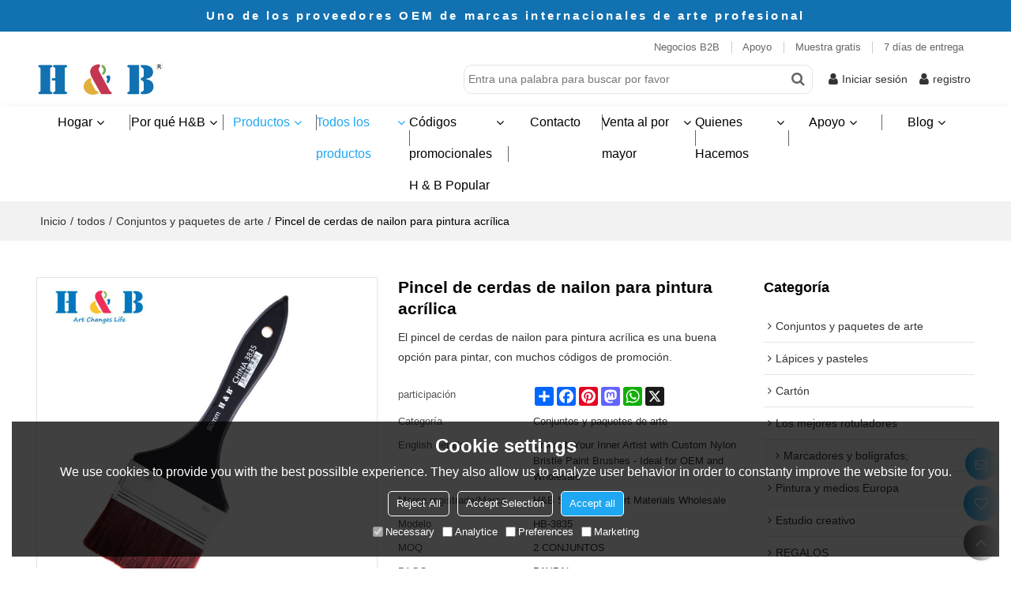

--- FILE ---
content_type: text/html; charset=utf-8
request_url: https://es.hb-art.com/pid18333379/product-detail.htm
body_size: 80230
content:


<!DOCTYPE html>
<html lang="es" >
<head>
    
<meta name="format-detection" content="telephone=yes,email=yes,adress=yes" />
<meta http-equiv="X-UA-Compatible" content="IE=Edge,chrome=1" />
<meta name="renderer" content="webkit" />
<meta charset="utf-8" />
<meta http-equiv="content-language" content="es" />
<meta property="og:site_name" content="es.hb-art.com" />
<meta property="og:title" content="Pincel de cerdas de nailon para pintura acr&#237;lica | Conjuntos y paquetes de arte" />
<meta property="og:description" content="El pincel de cerdas de nailon para pintura acr&#237;lica es una buena opci&#243;n para pintar, con muchos c&#243;digos de promoci&#243;n." />
<meta property="og:url" content="http://es.hb-art.com/pid18333379/product-detail.htm" />
<meta property="og:type" content="product" />
<meta property="og:image" content="https://icdn.tradew.com/file/201909/1573940/jpg/7641938.jpg?x-oss-process=image/quality,Q_90"/>
<meta name="viewport" content="initial-scale=1.0, minimum-scale=1.0, maximum-scale=5.0, user-scalable=yes, width=device-width" />

<link rel="canonical" href="https://es.hb-art.com/pid18333379/product-detail.htm"  />
<link rel="shortcut icon" type="image/x-icon" href="https://icdn.tradew.com/file/201909/1573940/ico/7422086.ico" />
<title>Pincel de cerdas de nailon para pintura acr&#237;lica | Conjuntos y paquetes de arte</title>

<meta name="keywords" content="pincel de cerdas de nailon, conjunto de arte de marca propia, brocha de nailon para el cabello, pincel de cerdas de nailon para pintura acr&#237;lica, viernes negro 2021" />
<meta name="description" content="El pincel de cerdas de nailon para pintura acr&#237;lica es una buena opci&#243;n para pintar, con muchos c&#243;digos de promoci&#243;n." />
<link rel="dns-prefetch" href="https://ccdn.tradew.com" />
<link rel="dns-prefetch" href="https://jcdn.tradew.com" />
<link rel="dns-prefetch" href="https://api.tradew.com" />

<link rel="stylesheet" media="none" onload="if(media!='all')media='all'" href="https://ccdn.tradew.com/MNanimate/animate.min.css" />
<style>body{margin:0;padding:0;font-family:Arial,sans-serif;}font:not([color]){color:inherit!important;}*:focus{outline:0;}.page-box .stop-scroll{height:100vh;overflow:hidden;}.page-box textarea{resize:none;}.page-box img{border:0;display:block;}.page-box .mod-detail img{display:inline-block;}.page-box *{padding:0;margin:0;list-style:none;}.page-box a{cursor:pointer;text-decoration:none;}.page-box .mod .mod-content{clear:both;}.page-box h1{margin:0;padding:0;font-size:inherit;font-family:inherit;}.page-box h2{margin:0;padding:0;font-size:inherit;font-family:inherit;}.page-box .search-notfound{font-size:14px;line-height:25px;text-align:center;padding:50px;color:#666;}.page-box button{cursor:pointer;padding:0;margin:0;border:0;background:transparent;}.page-box button:disabled{background:#f9f9f9!important;color:#999!important;cursor:not-allowed!important;border-color:transparent!important;}.page-box button:hover{opacity:.85;}.page-box input[type="text"],.page-box input[type="password"],.page-box input[type="email"],.page-box textarea{-webkit-appearance:none;font-family:inherit;}.page-box .flag{background-size:cover;overflow:hidden;margin:7px 0 0 2px;float:left;width:20px;height:12px;}.page-box .language-show-type-line .flag{line-height:22px;width:20px;margin:2px 3px 0 5px;height:12px;}.page-box .flag-cn{background-image:url(https://ccdn.tradew.com/MNcomm/country/cn.png);}.page-box .flag-en{background-image:url(https://ccdn.tradew.com/MNcomm/country/en.png);}.page-box .flag-fr{background-image:url(https://ccdn.tradew.com/MNcomm/country/fr.png);}.page-box .flag-ja{background-image:url(https://ccdn.tradew.com/MNcomm/country/ja.png);}.page-box .flag-ko{background-image:url(https://ccdn.tradew.com/MNcomm/country/ko.png);}.page-box .flag-tw{background-image:url(https://ccdn.tradew.com/MNcomm/country/tw.png);}.page-box .flag-ar{background-image:url(https://ccdn.tradew.com/MNcomm/country/ar.png);}.page-box .flag-de{background-image:url(https://ccdn.tradew.com/MNcomm/country/de.png);}.page-box .flag-es{background-image:url(https://ccdn.tradew.com/MNcomm/country/es.png);}.page-box .flag-it{background-image:url(https://ccdn.tradew.com/MNcomm/country/it.png);}.page-box .flag-ps{background-image:url(https://ccdn.tradew.com/MNcomm/country/ps.png);}.page-box .flag-po{background-image:url(https://ccdn.tradew.com/MNcomm/country/po.png);}.page-box .flag-tk{background-image:url(https://ccdn.tradew.com/MNcomm/country/tk.png);}.page-box .flag-in{background-image:url(https://ccdn.tradew.com/MNcomm/country/in.png);}.page-box .flag-cs{background-image:url(https://ccdn.tradew.com/MNcomm/country/cs.png);}.page-box .flag-pl{background-image:url(https://ccdn.tradew.com/MNcomm/country/pl.png);}.page-box .flag-th{background-image:url(https://ccdn.tradew.com/MNcomm/country/th.png);}.page-box .flag-vn{background-image:url(https://ccdn.tradew.com/MNcomm/country/vn.png);}.page-box .mod-slide01 .slide-body .show a{display:block;}@media(min-width:769px){.page-box .mod-productdetail01 .desc-card .desc-card-titles{overflow:hidden;display:flex;flex-wrap:wrap;}.page-box .mod-productdetail01 .desc-card .desc-card-titles .desc-card-title.on a{font-weight:600;}.page-box .mod-productdetail01 .desc-card .desc-card-titles .desc-card-title a{display:block;}.page-box .mod-productdetail01 .desc-card .desc-card-contents .hide{display:none;}.page-box .mod-nav01 .nav-tabs .hover .nav-dropdown{display:block;}}@media(max-width:768px){.page-box .mod-productdetail01 .desc-card .desc-card-titles{display:none;}.page-box .mod-productdetail01 .desc-card-content.hide{display:block;}}.page-box .editer-model-width-1-1{width:50%;}.page-box .editer-model-width-1-2{width:33.3%;}.page-box .editer-model-width-2-1{width:66.6%;}.page-box .editer-model-width-1-3{width:25%;}.page-box .editer-model-width-3-1{width:75%;}.page-box .editer-model-width-2-3{width:40%;}.page-box .editer-model-width-3-2{width:60%;}.page-box .editer-model-width-1-4{width:20%;}.page-box .editer-model-width-4-1{width:80%;}.page-box .editer-model{font-family:"Microsoft Yahei";font-size:13px;margin-top:10px;background-color:#f0f1f3;border:solid 1px #dcdde2;color:#444;}.page-box .editer-model p{line-height:18px;padding:0;margin:0;}.page-box .editer-model-1{width:100%;overflow:hidden;}.page-box .editer-model-1 .editer-model-1-img{float:left;padding:10px;box-sizing:border-box;}.page-box .editer-model-1 .editer-model-1-txt{float:right;padding:10px;box-sizing:border-box;}.page-box .editer-model-1 .editer-model-1-sub-title{font-size:16px;padding-bottom:10px;}.page-box .editer-model-2{width:100%;overflow:hidden;}.page-box .editer-model-2 .editer-model-2-img{float:right;padding:10px;box-sizing:border-box;}.page-box .editer-model-2 .editer-model-2-txt{float:left;padding:10px;box-sizing:border-box;}.page-box .editer-model-2 .editer-model-2-main-title{font-size:18px;font-weight:bold;text-align:center;padding:10px 10px 0 10px;}.page-box .editer-model-2 .editer-model-2-sub-title{font-size:18px;font-weight:bold;padding-bottom:10px;}.page-box .editer-model-2 .editer-model-3-main-title{font-size:18px;font-weight:bold;text-align:center;padding:10px 10px 0 10px;}.page-box .editer-model-2 .editer-model-3-txt{padding:10px;}.page-box .editer-model-4{width:100%;overflow:hidden;box-sizing:border-box;border:0;background:none;}.page-box .editer-model-4 .editer-model-4-card-title{padding:10px;box-sizing:border-box;border:solid 1px #ddd;border-bottom:0;display:inline-block;}.page-box .editer-model-4 .editer-model-4-card-title-on{background-color:#ddd;}.page-box .editer-model-4 .editer-model-4-card-content{padding:10px;box-sizing:border-box;border:solid 1px #ddd;margin-bottom:10px;}.page-box .mod-sendinquiry01 .sendinquiry-list+.sendinquiry-main{margin-top:30px;}.page-box .mod-sendinquiry01 .sendinquiry-items{overflow:hidden;border:1px solid #e5e5e5;max-height:300px;overflow-y:auto;background:#fff;}.page-box .mod-sendinquiry01 .sendinquiry-item{padding:15px;display:flex;justify-content:space-between;}.page-box .mod-sendinquiry01 .sendinquiry-item:nth-of-type(2n){background:#f5f5f5;}.page-box .mod-sendinquiry01 .sendinquiry-proimg{width:100px;border:1px solid #e5e5e5;overflow:hidden;height:100px;}.page-box .mod-sendinquiry01 .sendinquiry-proimg img{width:100%;}.page-box .mod-sendinquiry01 .sendinquiry-proinfo{width:calc(100% - 110px);}.page-box .mod-sendinquiry01 .sendinquiry-proinfo ul{font-size:13px;color:#333;line-height:20px;}.page-box .mod-sendinquiry01 .sendinquiry-proinfo a{font-size:15px;color:#111;display:block;line-height:30px;text-overflow:ellipsis;overflow:hidden;white-space:pre;}.page-box .mod-sendinquiry01 .sendinquiry-proinfo a:hover{text-decoration:underline;}.page-box .mod-productdetail01 .vip-tips{padding:130px 50px;background:#f2f2f2;text-align:center;font-size:14px;color:#333;line-height:25px;}.page-box .mod-productdetail01 .vip-tips a,.page-box .mod-productdetail01 .vip-tips .join-link,.page-box .mod-productdetail01 .vip-tips .login-link{color:#ff6700;margin:0 5px;cursor:pointer;}.page-box .mod-productdetail01 .vip-tips a:hover,.page-box .mod-productdetail01 .vip-tips .join-link:hover,.page-box .mod-productdetail01 .vip-tips .login-link:hover{text-decoration:underline;}.page-box .mod-productdetail01 .pro-name{font-weight:600;font-size:15px;}.page-box .mod-productdetail01 .img-page .page.video{position:relative;}.page-box .mod-productdetail01 .img-page .page.video:before{position:absolute;content:' ';width:100%;height:100%;background:rgba(0,0,0,.3);}.page-box .mod-productdetail01 .img-page .page.video:after{font:normal normal normal 20px/1 FontAwesome;position:absolute;content:'';top:50%;left:50%;color:#eee;transform:translate(-50%,-50%);}.simditor .simditor-body a{color:inherit;text-decoration:none;word-break:break-all;}.simditor .simditor-body a:visited,.simditor .simditor-body a:hover,.simditor .simditor-body a:active{color:inherit;}.simditor .simditor-body a:visited:hover,.simditor .simditor-body a:hover:hover,.simditor .simditor-body a:active:hover{outline:0;}.simditor .simditor-body blockquote{border-left:6px solid #ddd;padding:5px 0 5px 10px;margin:15px 0 15px 15px;}.simditor .simditor-body blockquote:first-child{margin-top:0;}.simditor .simditor-body code{display:inline-block;padding:0 4px;margin:0 5px;background:#eee;border-radius:3px;font-size:13px;word-break:break-all;word-wrap:break-word;}.simditor .simditor-body pre{box-sizing:border-box;-moz-box-sizing:border-box;word-wrap:break-word!important;white-space:pre-wrap!important;padding:10px 5px 10px 10px;margin:15px 0;display:block;line-height:18px;background:#f0f0f0;border-radius:3px;font-size:13px;white-space:pre;word-wrap:normal;overflow-x:auto;}.simditor .simditor-body pre code{display:block;padding:0;margin:0;background:none;border-radius:0;}.simditor .simditor-body hr{display:block;height:0;border:0;border-top:1px solid #ccc;margin:15px 0;padding:0;}.simditor .simditor-body .table-editor{width:100%;border-collapse:collapse;border-spacing:0;}.simditor .simditor-body .table-editor thead{background-color:#f9f9f9;}.simditor .simditor-body .table-editor td,.simditor .simditor-body .table-editor th{min-width:40px;border:1px solid #ccc;padding:4px;box-sizing:border-box;line-height:25px;}.simditor .simditor-body .table-editor td .active,.simditor .simditor-body .table-editor th .active{background-color:#ffe;}.simditor .simditor-body .table-editor img{margin:0 5px;vertical-align:middle;}.revert-directory{border:solid 1px #ddd;background:#fafafa;}.revert-directory *{padding:revert!important;margin:revert!important;font-size:revert!important;font-weight:revert!important;}.revert-directory h2{padding:0 20px!important;}.revert-default *{padding:revert!important;margin:revert!important;font-size:revert!important;font-weight:revert!important;}.revert-default table{width:100%;border-collapse:collapse;border:1px solid #ddd;}.revert-default table td,.revert-default table th{padding:5px!important;border:1px solid #ddd;text-align:center;}.revert-default table thead{background:#f0f0f0;font-weight:600;}.revert-default a{color:var(--main)!important;padding-right:0!important;text-decoration:underline!important;}</style><style>.main{margin:auto;padding:auto;}.layout{clear:both;}.layout-bg{margin:auto;width:1000px;height:auto;overflow:hidden;}.layout-sys2 .left{width:230px;float:left;}.layout-sys2 .right{width:770px;float:right;}.layout-sys3 .left{width:230px;float:left;}.layout-sys3 .center{width:540px;float:left;}.layout-sys3 .right{width:230px;float:right;}.layout-sys4 .left{width:250px;float:left;}.layout-sys4 .centerleft{width:250px;float:left;}.layout-sys4 .centerright{width:250px;float:left;}.layout-sys4 .right{width:250px;float:right;}.layout-sys4-1 .left{width:230px;float:left;}.layout-sys4-1 .right{width:770px;float:right;}.layout-sys4-1 .right .right-top{width:770px;}.layout-sys4-1 .right .right-bottom{width:770px;}.layout-sys4-1 .right .right-bottom-left{width:385px;float:left;}.layout-sys4-1 .right .right-bottom-right{width:385px;float:right;}.layout-sys4-2 .left{width:230px;float:left;}.layout-sys4-2 .right{width:770px;float:right;}.layout-sys4-1 .right .right-top{width:770px;}.layout-sys4-1 .right .right-bottom{width:770px;}.layout-sys4-2 .right .right-top-left{width:385px;float:left;}.layout-sys4-2 .right .right-top-right{width:385px;float:right;}.layout-sys4-3 .left{width:770px;float:left;}.layout-sys4-1 .left .left-top{width:770px;}.layout-sys4-1 .left .left-bottom{width:770px;}.layout-sys4-3 .left .left-top-left{float:left;width:385px;}.layout-sys4-3 .left .left-top-right{float:right;width:385px;}.layout-sys4-3 .right{width:230px;float:right;}.layout-sys4-4 .left{width:770px;float:left;}.layout-sys4-1 .left .left-top{width:770px;}.layout-sys4-1 .left .left-bottom{width:770px;}.layout-sys4-4 .left .left-bottom-left{float:left;width:385px;}.layout-sys4-4 .left .left-bottom-right{float:right;width:385px;}.layout-sys4-4 .right{width:230px;float:right;}@font-face{font-family:'swiper-icons';src:url('data:application/font-woff;charset=utf-8;base64, [base64]//wADZ2x5ZgAAAywAAADMAAAD2MHtryVoZWFkAAABbAAAADAAAAA2E2+eoWhoZWEAAAGcAAAAHwAAACQC9gDzaG10eAAAAigAAAAZAAAArgJkABFsb2NhAAAC0AAAAFoAAABaFQAUGG1heHAAAAG8AAAAHwAAACAAcABAbmFtZQAAA/gAAAE5AAACXvFdBwlwb3N0AAAFNAAAAGIAAACE5s74hXjaY2BkYGAAYpf5Hu/j+W2+MnAzMYDAzaX6QjD6/4//Bxj5GA8AuRwMYGkAPywL13jaY2BkYGA88P8Agx4j+/8fQDYfA1AEBWgDAIB2BOoAeNpjYGRgYNBh4GdgYgABEMnIABJzYNADCQAACWgAsQB42mNgYfzCOIGBlYGB0YcxjYGBwR1Kf2WQZGhhYGBiYGVmgAFGBiQQkOaawtDAoMBQxXjg/wEGPcYDDA4wNUA2CCgwsAAAO4EL6gAAeNpj2M0gyAACqxgGNWBkZ2D4/wMA+xkDdgAAAHjaY2BgYGaAYBkGRgYQiAHyGMF8FgYHIM3DwMHABGQrMOgyWDLEM1T9/w8UBfEMgLzE////P/5//f/V/xv+r4eaAAeMbAxwIUYmIMHEgKYAYjUcsDAwsLKxc3BycfPw8jEQA/[base64]/uznmfPFBNODM2K7MTQ45YEAZqGP81AmGGcF3iPqOop0r1SPTaTbVkfUe4HXj97wYE+yNwWYxwWu4v1ugWHgo3S1XdZEVqWM7ET0cfnLGxWfkgR42o2PvWrDMBSFj/IHLaF0zKjRgdiVMwScNRAoWUoH78Y2icB/yIY09An6AH2Bdu/UB+yxopYshQiEvnvu0dURgDt8QeC8PDw7Fpji3fEA4z/PEJ6YOB5hKh4dj3EvXhxPqH/SKUY3rJ7srZ4FZnh1PMAtPhwP6fl2PMJMPDgeQ4rY8YT6Gzao0eAEA409DuggmTnFnOcSCiEiLMgxCiTI6Cq5DZUd3Qmp10vO0LaLTd2cjN4fOumlc7lUYbSQcZFkutRG7g6JKZKy0RmdLY680CDnEJ+UMkpFFe1RN7nxdVpXrC4aTtnaurOnYercZg2YVmLN/d/gczfEimrE/fs/bOuq29Zmn8tloORaXgZgGa78yO9/cnXm2BpaGvq25Dv9S4E9+5SIc9PqupJKhYFSSl47+Qcr1mYNAAAAeNptw0cKwkAAAMDZJA8Q7OUJvkLsPfZ6zFVERPy8qHh2YER+3i/BP83vIBLLySsoKimrqKqpa2hp6+jq6RsYGhmbmJqZSy0sraxtbO3sHRydnEMU4uR6yx7JJXveP7WrDycAAAAAAAH//wACeNpjYGRgYOABYhkgZgJCZgZNBkYGLQZtIJsFLMYAAAw3ALgAeNolizEKgDAQBCchRbC2sFER0YD6qVQiBCv/H9ezGI6Z5XBAw8CBK/m5iQQVauVbXLnOrMZv2oLdKFa8Pjuru2hJzGabmOSLzNMzvutpB3N42mNgZGBg4GKQYzBhYMxJLMlj4GBgAYow/P/PAJJhLM6sSoWKfWCAAwDAjgbRAAB42mNgYGBkAIIbCZo5IPrmUn0hGA0AO8EFTQAA') format('woff');font-weight:400;font-style:normal;}:root{--swiper-theme-color:#007aff;}.swiper-container{margin-left:auto;margin-right:auto;position:relative;overflow:hidden;list-style:none;padding:0;z-index:1;}.swiper-container-vertical>.swiper-wrapper{flex-direction:column;}.swiper-wrapper{position:relative;width:100%;height:100%;z-index:1;display:flex;transition-property:transform;box-sizing:content-box;}.swiper-container-android .swiper-slide,.swiper-wrapper{transform:translate3d(0,0,0);}.swiper-container-multirow>.swiper-wrapper{flex-wrap:wrap;}.swiper-container-multirow-column>.swiper-wrapper{flex-wrap:wrap;flex-direction:column;}.swiper-container-free-mode>.swiper-wrapper{transition-timing-function:ease-out;margin:0 auto;}.swiper-slide{flex-shrink:0;width:100%;height:100%;position:relative;transition-property:transform;}.swiper-slide-invisible-blank{visibility:hidden;}.swiper-container-autoheight,.swiper-container-autoheight .swiper-slide{height:auto;}.swiper-container-autoheight .swiper-wrapper{align-items:flex-start;transition-property:transform,height;}.swiper-container-3d{perspective:1200px;}.swiper-container-3d .swiper-wrapper,.swiper-container-3d .swiper-slide,.swiper-container-3d .swiper-slide-shadow-left,.swiper-container-3d .swiper-slide-shadow-right,.swiper-container-3d .swiper-slide-shadow-top,.swiper-container-3d .swiper-slide-shadow-bottom,.swiper-container-3d .swiper-cube-shadow{transform-style:preserve-3d;}.swiper-container-3d .swiper-slide-shadow-left,.swiper-container-3d .swiper-slide-shadow-right,.swiper-container-3d .swiper-slide-shadow-top,.swiper-container-3d .swiper-slide-shadow-bottom{position:absolute;left:0;top:0;width:100%;height:100%;pointer-events:none;z-index:10;}.swiper-container-3d .swiper-slide-shadow-left{background-image:linear-gradient(to left,rgba(0,0,0,.5),rgba(0,0,0,0));}.swiper-container-3d .swiper-slide-shadow-right{background-image:linear-gradient(to right,rgba(0,0,0,.5),rgba(0,0,0,0));}.swiper-container-3d .swiper-slide-shadow-top{background-image:linear-gradient(to top,rgba(0,0,0,.5),rgba(0,0,0,0));}.swiper-container-3d .swiper-slide-shadow-bottom{background-image:linear-gradient(to bottom,rgba(0,0,0,.5),rgba(0,0,0,0));}.swiper-container-css-mode>.swiper-wrapper{overflow:auto;scrollbar-width:none;-ms-overflow-style:none;}.swiper-container-css-mode>.swiper-wrapper::-webkit-scrollbar{display:none;}.swiper-container-css-mode>.swiper-wrapper>.swiper-slide{scroll-snap-align:start start;}.swiper-container-horizontal.swiper-container-css-mode>.swiper-wrapper{scroll-snap-type:x mandatory;}.swiper-container-vertical.swiper-container-css-mode>.swiper-wrapper{scroll-snap-type:y mandatory;}:root{--swiper-navigation-size:44px;}.swiper-button-prev,.swiper-button-next{position:absolute;top:50%;width:calc(var(--swiper-navigation-size)/44*27);height:var(--swiper-navigation-size);margin-top:calc(-1*var(--swiper-navigation-size)/2);z-index:10;cursor:pointer;display:flex;align-items:center;justify-content:center;color:var(--swiper-navigation-color,var(--swiper-theme-color));}.swiper-button-prev.swiper-button-disabled,.swiper-button-next.swiper-button-disabled{opacity:.35;cursor:auto;pointer-events:none;}.swiper-button-prev:after,.swiper-button-next:after{font-family:swiper-icons;font-size:var(--swiper-navigation-size);text-transform:none!important;letter-spacing:0;text-transform:none;font-variant:initial;line-height:1;}.swiper-button-prev,.swiper-container-rtl .swiper-button-next{left:10px;right:auto;}.swiper-button-prev:after,.swiper-container-rtl .swiper-button-next:after{content:'prev';}.swiper-button-next,.swiper-container-rtl .swiper-button-prev{right:10px;left:auto;}.swiper-button-next:after,.swiper-container-rtl .swiper-button-prev:after{content:'next';}.swiper-button-prev.swiper-button-white,.swiper-button-next.swiper-button-white{--swiper-navigation-color:#fff;}.swiper-button-prev.swiper-button-black,.swiper-button-next.swiper-button-black{--swiper-navigation-color:#000;}.swiper-button-lock{display:none;}.swiper-pagination{position:absolute;text-align:center;transition:300ms opacity;transform:translate3d(0,0,0);z-index:10;}.swiper-pagination.swiper-pagination-hidden{opacity:0;}.swiper-pagination-fraction,.swiper-pagination-custom,.swiper-container-horizontal>.swiper-pagination-bullets{bottom:10px;left:0;width:100%;}.swiper-pagination-bullets-dynamic{overflow:hidden;font-size:0;}.swiper-pagination-bullets-dynamic .swiper-pagination-bullet{transform:scale(.33);position:relative;}.swiper-pagination-bullets-dynamic .swiper-pagination-bullet-active{transform:scale(1);}.swiper-pagination-bullets-dynamic .swiper-pagination-bullet-active-main{transform:scale(1);}.swiper-pagination-bullets-dynamic .swiper-pagination-bullet-active-prev{transform:scale(.66);}.swiper-pagination-bullets-dynamic .swiper-pagination-bullet-active-prev-prev{transform:scale(.33);}.swiper-pagination-bullets-dynamic .swiper-pagination-bullet-active-next{transform:scale(.66);}.swiper-pagination-bullets-dynamic .swiper-pagination-bullet-active-next-next{transform:scale(.33);}.swiper-pagination-bullet{width:8px;height:8px;display:inline-block;border-radius:100%;background:#000;opacity:.2;}button.swiper-pagination-bullet{border:0;margin:0;padding:0;box-shadow:none;-webkit-appearance:none;-moz-appearance:none;appearance:none;}.swiper-pagination-clickable .swiper-pagination-bullet{cursor:pointer;}.swiper-pagination-bullet-active{opacity:1;background:var(--swiper-pagination-color,var(--swiper-theme-color));}.swiper-container-vertical>.swiper-pagination-bullets{right:10px;top:50%;transform:translate3d(0,-50%,0);}.swiper-container-vertical>.swiper-pagination-bullets .swiper-pagination-bullet{margin:6px 0;display:block;}.swiper-container-vertical>.swiper-pagination-bullets.swiper-pagination-bullets-dynamic{top:50%;transform:translateY(-50%);width:8px;}.swiper-container-vertical>.swiper-pagination-bullets.swiper-pagination-bullets-dynamic .swiper-pagination-bullet{display:inline-block;transition:200ms transform,200ms top;}.swiper-container-horizontal>.swiper-pagination-bullets .swiper-pagination-bullet{margin:0 4px;}.swiper-container-horizontal>.swiper-pagination-bullets.swiper-pagination-bullets-dynamic{left:50%;transform:translateX(-50%);white-space:nowrap;}.swiper-container-horizontal>.swiper-pagination-bullets.swiper-pagination-bullets-dynamic .swiper-pagination-bullet{transition:200ms transform,200ms left;}.swiper-container-horizontal.swiper-container-rtl>.swiper-pagination-bullets-dynamic .swiper-pagination-bullet{transition:200ms transform,200ms right;}.swiper-pagination-progressbar{background:rgba(0,0,0,.25);position:absolute;}.swiper-pagination-progressbar .swiper-pagination-progressbar-fill{background:var(--swiper-pagination-color,var(--swiper-theme-color));position:absolute;left:0;top:0;width:100%;height:100%;transform:scale(0);transform-origin:left top;}.swiper-container-rtl .swiper-pagination-progressbar .swiper-pagination-progressbar-fill{transform-origin:right top;}.swiper-container-horizontal>.swiper-pagination-progressbar,.swiper-container-vertical>.swiper-pagination-progressbar.swiper-pagination-progressbar-opposite{width:100%;height:4px;left:0;top:0;}.swiper-container-vertical>.swiper-pagination-progressbar,.swiper-container-horizontal>.swiper-pagination-progressbar.swiper-pagination-progressbar-opposite{width:4px;height:100%;left:0;top:0;}.swiper-pagination-white{--swiper-pagination-color:#fff;}.swiper-pagination-black{--swiper-pagination-color:#000;}.swiper-pagination-lock{display:none;}.swiper-scrollbar{border-radius:10px;position:relative;-ms-touch-action:none;background:rgba(0,0,0,.1);}.swiper-container-horizontal>.swiper-scrollbar{position:absolute;left:1%;bottom:3px;z-index:50;height:5px;width:98%;}.swiper-container-vertical>.swiper-scrollbar{position:absolute;right:3px;top:1%;z-index:50;width:5px;height:98%;}.swiper-scrollbar-drag{height:100%;width:100%;position:relative;background:rgba(0,0,0,.5);border-radius:10px;left:0;top:0;}.swiper-scrollbar-cursor-drag{cursor:move;}.swiper-scrollbar-lock{display:none;}.swiper-zoom-container{width:100%;height:100%;display:flex;justify-content:center;align-items:center;text-align:center;}.swiper-zoom-container>img,.swiper-zoom-container>svg,.swiper-zoom-container>canvas{max-width:100%;max-height:100%;object-fit:contain;}.swiper-slide-zoomed{cursor:move;}.swiper-lazy-preloader{width:42px;height:42px;position:absolute;left:50%;top:50%;margin-left:-21px;margin-top:-21px;z-index:10;transform-origin:50%;animation:swiper-preloader-spin 1s infinite linear;box-sizing:border-box;border:4px solid var(--swiper-preloader-color,var(--swiper-theme-color));border-radius:50%;border-top-color:transparent;}.swiper-lazy-preloader-white{--swiper-preloader-color:#fff;}.swiper-lazy-preloader-black{--swiper-preloader-color:#000;}@keyframes swiper-preloader-spin{100%{transform:rotate(360deg);}}.swiper-container .swiper-notification{position:absolute;left:0;top:0;pointer-events:none;opacity:0;z-index:-1000;}.swiper-container-fade.swiper-container-free-mode .swiper-slide{transition-timing-function:ease-out;}.swiper-container-fade .swiper-slide{pointer-events:none;transition-property:opacity;}.swiper-container-fade .swiper-slide .swiper-slide{pointer-events:none;}.swiper-container-fade .swiper-slide-active,.swiper-container-fade .swiper-slide-active .swiper-slide-active{pointer-events:auto;}.swiper-container-cube{overflow:visible;}.swiper-container-cube .swiper-slide{pointer-events:none;-webkit-backface-visibility:hidden;backface-visibility:hidden;z-index:1;visibility:hidden;transform-origin:0 0;width:100%;height:100%;}.swiper-container-cube .swiper-slide .swiper-slide{pointer-events:none;}.swiper-container-cube.swiper-container-rtl .swiper-slide{transform-origin:100% 0;}.swiper-container-cube .swiper-slide-active,.swiper-container-cube .swiper-slide-active .swiper-slide-active{pointer-events:auto;}.swiper-container-cube .swiper-slide-active,.swiper-container-cube .swiper-slide-next,.swiper-container-cube .swiper-slide-prev,.swiper-container-cube .swiper-slide-next+.swiper-slide{pointer-events:auto;visibility:visible;}.swiper-container-cube .swiper-slide-shadow-top,.swiper-container-cube .swiper-slide-shadow-bottom,.swiper-container-cube .swiper-slide-shadow-left,.swiper-container-cube .swiper-slide-shadow-right{z-index:0;-webkit-backface-visibility:hidden;backface-visibility:hidden;}.swiper-container-cube .swiper-cube-shadow{position:absolute;left:0;bottom:0;width:100%;height:100%;background:#000;opacity:.6;-webkit-filter:blur(50px);filter:blur(50px);z-index:0;}.swiper-container-flip{overflow:visible;}.swiper-container-flip .swiper-slide{pointer-events:none;-webkit-backface-visibility:hidden;backface-visibility:hidden;z-index:1;}.swiper-container-flip .swiper-slide .swiper-slide{pointer-events:none;}.swiper-container-flip .swiper-slide-active,.swiper-container-flip .swiper-slide-active .swiper-slide-active{pointer-events:auto;}.swiper-container-flip .swiper-slide-shadow-top,.swiper-container-flip .swiper-slide-shadow-bottom,.swiper-container-flip .swiper-slide-shadow-left,.swiper-container-flip .swiper-slide-shadow-right{z-index:0;-webkit-backface-visibility:hidden;backface-visibility:hidden;}</style><style data-model-guid="0">:root{--main:#1fa7f1; --deputy:#1fa7f1; }
.mod a{color:inherit; }
.layout{overflow:hidden;}
.layout-bg{box-sizing:border-box; width:1600px; max-width:100%; margin:auto; overflow:visible;}
.clear{display:none;}
.layout-sys2 .left,.layout-sys2 .right,.layout-sys3 .left,.layout-sys3 .center,.layout-sys3 .right,.layout-sys4 .left,.layout-sys4 .centerleft,.layout-sys4 .centerright,.layout-sys4 .right,.layout-sys4-1 .left,.layout-sys4-1 .right,.layout-sys4-1 .right .right-top,.layout-sys4-1 .right .right-bottom,.layout-sys4-1 .right .right-bottom-left,.layout-sys4-1 .right .right-bottom-right,.layout-sys4-2 .left,.layout-sys4-2 .right,.layout-sys4-1 .right .right-top,.layout-sys4-1 .right .right-bottom,.layout-sys4-2 .right .right-top-left,.layout-sys4-2 .right .right-top-right,.layout-sys4-3 .left,.layout-sys4-1 .left .left-top,.layout-sys4-1 .left .left-bottom,.layout-sys4-3 .left .left-top-left,.layout-sys4-3 .left .left-top-right,.layout-sys4-3 .right,.layout-sys4-4 .left,.layout-sys4-1 .left .left-top,.layout-sys4-1 .left .left-bottom,.layout-sys4-4 .left .left-bottom-left,.layout-sys4-4 .left .left-bottom-right,.layout-sys4-4 .right{width:auto;}

input[type="text"],input[type="password"],input[type="email"] ,textarea{-webkit-appearance: none; font-family:inherit;}
input:focus{outline:none;}
textarea:focus{outline:none;}
.mod h1,.mod h2,.mod h3,.mod h4{font-size:inherit;}
.mod-content .content-bg{overflow:hidden;}
button:hover{opacity:1 !important;}
.mod-color a{display:inline-block; color:inherit; transition:All 0.3s ease-in-out;}
.mod-color{color:#333; font-size:14px; font-family: 'Open Sans',sans-serif;}
.mod-color .mod-title{overflow:hidden; font-weight:inherit;}
.mod-color .title-bg{overflow:hidden;}
.mod-color .mod-title .title-right{font-weight:inherit;}
.mod-color .title-right a{color:#666; display:block;}
.mod-color .mod-content img{display:block; max-width:100%; margin:auto; transition:All 0.3s ease-in-out;}
*:disabled{cursor:not-allowed !important;}
.disabled{cursor:not-allowed !important;}

.layout-page{padding:calc(2% + 20px) 0;}
.layout-page .left{width:calc(77.5% - 30px);}
.layout-page .right{width:22.5%;}
.layout-page .mod-color+.mod-color{margin-top:calc(1vw + 20px);}
.layout-page .mod-color .mod-title{padding-bottom:calc(0.5vw + 10px);}
.layout-page .mod-color .title-left{line-height:calc(0.5vw + 20px); font-size:calc(0.25vw + 15px); color:#000; font-weight:700;}

.layout-pagecontact{padding:calc(2% + 20px) 0;}
.layout-pagecontact .left,.layout-pagecontact .right{width:calc(50% - 1vw - 20px);}
.layout-pagecontact .mod-color .mod-title{padding-bottom:calc(0.5vw + 10px);}
.layout-pagecontact .mod-color .title-left{line-height:calc(0.5vw + 20px); font-size:calc(0.25vw + 15px); color:#000; font-weight:700;}

.layout-logo{transition:All 0.3s ease-in-out; overflow:visible; background:#fff; padding:0 0 15px;}
.layout-logo .layout-bg{display: flex; align-items: center; justify-content: space-between;}

.layout-nav{transition:All 0.3s ease-in-out; overflow:visible; z-index:9; background:#fff; box-shadow:0 5px 15px rgba(0,0,0,0.1);}

.layout-connect{padding:calc(1% + 10px) 0 calc(2% + 20px);}
.layout-connect .layout-bg{display: flex; align-items: center; justify-content: space-between; flex-wrap:wrap;}
.layout-connect .mod-color .mod-title{padding-bottom:calc(0.5vw + 10px);}
.layout-connect .mod-color .title-left{font-size:calc(0.5vw + 14px); line-height:calc(0.5vw + 20px); color:#000; font-weight:700; text-transform:capitalize;}
.layout-connect .layout-bg > div{max-width:calc(100%/3);}

.layout-foot{padding:10px 0 calc(1% + 10px);}

.layout-inquiry{padding:calc(2% + 20px) 0; background:#eef0f6; box-shadow:0 -5vw #fff inset;}

.layout-serveFour{padding:calc(2% + 20px) 0;}
.layout-serveFour .layout-bg{display: flex; align-items: start; justify-content: space-between; flex-wrap:wrap;}

@media (max-width:1600px){
 .layout-bg{width:calc(100% - 4vw - 40px);}
}
@media (max-width:1024px){
 .layout-bg{width:calc(100% - 2vw - 20px);}
}

@media(min-width:769px){
 
 

 .layout-logo .center{flex:1 2 0;}
 
 .layout-nav.fixed{position:fixed; top:0; left:0; right:0;} 
 .layout-nav.fixed + .layout{margin-top:40px;}
 .page-layout .layout-nav{position:static;}
 .page-layout .layout-nav.fixed{position:static;}
 .page-layout .layout-nav.fixed + .layout{margin-top:auto;}
 
 .layout-inquiry .layout-bg > div{width:calc(50% - 0.5vw - 10px);}
 .layout-serveFour .layout-bg > div{width:calc(50% - 0.5vw - 10px);}

}

@media(max-width:768px){
 .mod-othercontent01 .mod-content img{max-width:inherit; width:100%;}
 .layout{min-width:320px;}
 .layout-pagecontact .layout-bg > div{width:100%; padding:10px 0;}
 .layout-page .layout-bg > .left{width:100%;}
 .layout-page .layout-bg > .right{width:100%; padding-top:20px;}
 
 .layout-logo{height:50px; padding:10px 0; position:fixed; top:40px; left:calc(1vw + 50px); right:0; z-index:9; min-width:inherit;}
 .layout-logo .layout-bg{width:auto;}
 .layout-logo .left{flex:1 2 0;}
 .layout-logo .right{display:none;}
 .layout-nav{height:50px; padding:10px 0; position:fixed; top:40px; left:0; right:0; z-index:8;}
 .layout-nav + .layout{margin-top:110px;}
 .page-layout .layout-nav{position:static;}
 .page-layout .layout-nav + .layout{margin-top:auto;}
 
 .layout-inquiry .layout-bg > div{width:100%;}
 .layout-serveFour .layout-bg > div{width:100%; padding:10px 0;}
}

@media(max-width:480px){
 .layout-connect .layout-bg > div{width:100%; max-width:inherit; padding:10px 0;}
}

.mod .pagination{padding:5px 0; display:flex; align-items:center; justify-content:center;}
.mod .pagination .pagination-nav li{float:left; margin:2px;}
.mod .pagination .pagination-nav li a{text-align:center; background:#f0f0f0; display:block; line-height:30px; overflow: hidden; color:#333; border-radius:3px; font-size:14px; padding:0 5px; min-width:20px; cursor:pointer; text-transform:uppercase;}
.mod .pagination .pagination-link:hover{background:#1171b1; color:#fff;}
.mod .pagination .pagination-nav .pagination-active .pagination-link{cursor:not-allowed; color:#aaa; background:transparent;}
.mod .pagination .pagination-nav .pagination-disabled a{cursor:not-allowed; background:transparent; color:#ccc !important;}

.mod .pagination .page-goto{display:flex; align-items:center; justify-content:center;}
.mod .pagination .page-goto > *{margin:2px;}
.mod .pagination .page-goto .pager-label{line-height:30px; padding:0 5px; color:#fff;}
.mod .pagination .page-goto .textfield-normal{height:20px; min-width:40px; line-height:20px; background:#f0f0f0; color:#333; font-size:14px; padding:5px; border-radius:50vw; margin:0 5px; border:none; text-align: center;}
.mod .pagination .page-goto .pager-button{background:#f0f0f0; display:block; padding:1px 10px; line-height:30px; color:#333; font-size:14px; border-radius:3px;}
.mod .pagination .page-goto .pager-button:hover{background:#1171b1; color:#fff;}

@media(max-width:480px){
 .mod .pagination .pagination-nav li{display:none;}
 .mod .pagination .pagination-nav li:first-of-type,.mod .pagination .pagination-nav li:last-of-type{display:block;}
}

.mod-detail .bottom-bg{line-height:20px; color:#333;}
.mod-detail .bottom-bg > div{display:flex; align-items:center;}
.mod-detail .bottom-bg a{flex:1 2 0; display:block; text-overflow:ellipsis; white-space:pre; overflow:hidden;}
.mod-detail .mod-bottom span:after{content:":"; padding:0 3px;}
.mod-detail .mod-bottom a{color:var(--main);}
.mod-detail .mod-bottom a:hover{text-decoration:underline;}</style><style data-model-guid="80">.layout-top{background:#1171b1; box-shadow:0 -40px 0 #fff inset;}

.mod-tophtml01 .mod-content{font-size:calc(0.2vw + 12px); line-height:40px; color:#fff; font-weight:600; letter-spacing:0.25vw; text-align:center;}
.mod-tophtml01 .bottom-bg{display:flex; justify-content:flex-end; flex-wrap:wrap;}
.mod-tophtml01 .bottom-bg > *{display:flex; align-items:center; flex-wrap:wrap;}
.mod-tophtml01 .mod-bottom a{font-size:calc(0.1vw + 12px); line-height:40px; color:#666; display:block; padding:0 calc(0.75vw + 5px);}
.mod-tophtml01 .mod-bottom a:hover{color:var(--main);}
.mod-tophtml01 .bottom-left-link:before{font:calc(0.2vw + 14px)/1 FontAwesome; padding:0 5px;}
.mod-tophtml01 .bottom-left-link:first-of-type:before{content:"\f003";}
.mod-tophtml01 .bottom-left-link:last-of-type:before{content:"\f232";}

.mod-tophtml01 .bottom-right-link{position:relative;}
.mod-tophtml01 .bottom-right-link:after{content:""; position:absolute; width:1px; height:15px; top:50%; left:100%; transform:translate(0,-50%); background:#ccc;}
.mod-tophtml01 .bottom-right-link:last-of-type:after{display:none;}

@media(max-width:768px){
 .layout-top{box-shadow:none; position:fixed; top:0; left:0; right:0; z-index:11;}
 .mod-tophtml01 .mod-bottom{display:none;}
}
@media(max-width:480px){
 .mod-tophtml01 .mod-content{line-height:20px;}
}</style><style data-model-guid="27">.mod-top01 .top-logo a{display:block;}
.mod-top01 .top-logo img{max-width:100%; height:auto; display:block;}
.mod-top01 .mod-bg{text-align:center;}
.mod-top01 .mod-bottom{font-size:calc(0.1vw + 12px); color:#666; line-height:20px;}

@media(max-width:768px){
 .mod-top01 .top-logo img{height:30px; width:auto;}
}</style><style data-model-guid="67">.mod-search01 .mod-content{position:relative; padding:5px;}
.mod-search01 .content-bg-search{display:flex; overflow:hidden; width:240px; transition: All 0.2s ease-in-out;}
.mod-search01 .search-text{flex:1 2 0; font-size:14px; color:#333; line-height:25px; height:25px; padding:5px; border:none; background:transparent; width:150px;}
.mod-search01 .search-submit{height:35px; width:35px; background:transparent; border:none; cursor:pointer; color:#666; transition:All 0.2s ease-in-out;}
.mod-search01 .search-submit:before{content:"\f002"; font:18px/1 FontAwesome; display:block; text-align:center;}
.mod-search01 .search-submit:hover{color:var(--main);}

@media(min-width:769px){
 .mod-search01 .mod-bg{display:flex; justify-content:flex-end;}
 .mod-search01 .mod-content{padding:0 10px;}
 .mod-search01 .content-bg-search{border:1px solid #e5e5e5; border-radius:10px; width:440px;}
}

@media(max-width:768px){
 .mod-search01 .mod-content:before{content:"\f002"; font:20px/1 FontAwesome; display:block; color:#000; text-align:center; width:40px; line-height:40px; transition:All 0.2s ease-in-out;}
 .mod-search01 .content-bg-search{width:0; position:absolute; top:100%; right:0; z-index:2; background:#fff;}
 
 .mod-search01:hover .mod-content:before{color:var(--main);}
 .mod-search01:hover .content-bg-search{background:#fff; border:3px solid #1171b1; width:240px;}
}</style><style data-model-guid="76">.mod-buyerlogin01{overflow:hidden; font-size:14px; color:#333; line-height:30px;}
.mod-buyerlogin01 .login{overflow:hidden; display:flex; align-items:center;}
.mod-buyerlogin01 a{display:flex; align-items:center; color:#333; margin:0 5px; white-space:pre;}
.mod-buyerlogin01 span{display:none;}
.mod-buyerlogin01 a:before{content:"\f007"; font:calc(0.2vw + 14px)/1 FontAwesome; padding:0 5px;}
.mod-buyerlogin01 a:hover{color:var(--main);}</style><style data-model-guid="28">@media (min-width:769px){
 .mod-nav01 .nav-tabs{overflow:hidden; display:flex; flex-wrap:wrap; justify-content:space-between;}
 .mod-nav01 .nav-tabs .nav-tab{flex:1 2 0;}
 .mod-nav01 .nav-tabs .nav-tab-span{position:relative;}
 .mod-nav01 .nav-tabs .nav-tab-span:after{content:""; width:1px; height:20px; background:#666; position:absolute; left:100%; top:calc(50% - 10px);}
 .mod-nav01 .nav-tabs .nav-tab:last-of-type .nav-tab-span:after{display:none;}
 .mod-nav01 .nav-tabs .nav-tab-link{font-size:16px; color:#000; line-height:40px; display:flex; box-sizing:border-box; justify-content:center;}
 .mod-nav01 .nav-tabs .nav-tab-child .nav-tab-link:after{content:"\f107"; font-family:FontAwesome; padding:0 5px;}
 
 .mod-nav01 .nav-tabs .on .nav-tab-link, .mod-nav01 .nav-tabs .hover .nav-tab-link{color:var(--main);}

 .mod-nav01 .nav-dropdown{position:absolute; z-index:9; display:none; text-align:initial;}
 .mod-nav01 .nav-dropdown-content{box-shadow:0 3px 10px rgba(0,0,0,0.2); background:#fff;}
 .mod-nav01 .dropdown-tabs li{display:block; position:relative;}
 .mod-nav01 .dropdown-tabs .dropdown-tab+.dropdown-tab{border-top:1px solid rgba(0,0,0,0.1);}
 .mod-nav01 .dropdown-tabs li a{display:block; line-height:25px; text-transform:capitalize; font-size:14px; color:#000; min-width:100px; text-overflow:ellipsis; overflow:hidden; white-space:pre;}
 .mod-nav01 .dropdown-tabs .dropdown-tab a{padding:10px;}
 .mod-nav01 .dropdown-tabs li a:hover{color:var(--main);}
 
 
 .mod-nav01 .nav-dropdown-max-two .nav-dropdown-content{width:1600px; margin:auto; max-height:calc(70vh - 2vw - 40px); overflow-y:auto;}
 
 
 .mod-nav01 .nav-dropdown-max-two .dropdown-tab-link{padding:5px 0; font-size:16px; border-bottom:1px solid rgba(0,0,0,0.1); font-weight:500;}
 
 

 .mod-nav01 .nav-dropdown-max-third .nav-dropdown{left:0; right:0;}
 .mod-nav01 .nav-dropdown-max-third .nav-dropdown-content{width:1600px; margin:auto; max-height:calc(70vh - 2vw - 40px); overflow-y:auto;}
 .mod-nav01 .nav-dropdown-max-third .dropdown-tabs{display:flex; align-items:stretch; flex-wrap:wrap; padding:10px 5px 20px;}
 .mod-nav01 .nav-dropdown-max-third .dropdown-tab-first{width:calc(25% - 2vw); padding:0.25vw 1vw;}
 .mod-nav01 .nav-dropdown-max-third .dropdown-tab-link{padding:5px 0; font-size:16px; line-height:25px; border-bottom:1px solid rgba(0,0,0,0.1); font-weight:500;}
 .mod-nav01 .nav-dropdown-max-third .dropdown-tab-second-link{font-size:14px;}
 .mod-nav01 .nav-dropdown-max-third .dropdown-tabs-second{overflow:hidden; align-items:stretch; flex-wrap:wrap; padding:5px 0;}
 .mod-nav01 .nav-dropdown-max-third .dropdown-tabs-third li a{font-size:12px; padding:0px 5px;}
 
 .mod-nav01 .dropdown-tab-first:last-of-type{width:100% !important;}
 .mod-nav01 .dropdown-tab-first:last-of-type a{border:none; background:#f5f5f5; text-align:center; padding:5px;}
 
}

@media(max-width:768px){
 .mod-nav01 .nav-btn{text-align:center; color:#333; cursor:pointer; transition:All 0.2s ease-in-out; z-index:1000;}
 .mod-nav01 .nav-btn:before{content:"\f0c9"; font:20px/1 FontAwesome; display:block; width:50px; line-height:50px; transition:All 0.2s ease-in-out;}
 .mod-nav01 .nav-btn.active:before{content:"\f00d";}
 .mod-nav01 .mod-content{position:fixed; top:110px; left:0px; right:0; z-index:999; background:#fff; transform:rotateX(90deg); transform-origin:top center; transition:All 0.3s ease-in-out;}
 .mod-nav01 .mod-content.nav-show{transform:rotateX(0);}
 .mod-nav01 .mod-content .nav-tabs{padding:20px 50px 50px; height:calc(100vh - 110px); overflow-y:auto; box-sizing:border-box; display:none;}
 .mod-nav01 .mod-content.nav-show .nav-tabs{display:block;}
 
 .mod-nav01 .nav-tabs a{font-size:14px; line-height:50px; color:#333; overflow:hidden; padding:0; display:block;}
 .mod-nav01 .nav-tabs .nav-tab-link{border-bottom:1px solid rgba(0,0,0,0.1); display:flex; justify-content:space-between;}
 .mod-nav01 .nav-tabs .caret:before{content:"\f107"; font:20px/1 FontAwesome; width:50px; height:50px; text-align:center; line-height:50px; transition:All 0.3s ease-in-out; display:block; color:#333;}
 .mod-nav01 .nav-tabs .nav-tab:last-of-type .nav-tab-link{border:none;}
 .mod-nav01 .nav-dropdown{display:none;}
 .mod-nav01 .nav-tab-child-show .nav-dropdown{display:block;}
 .mod-nav01 .nav-tabs .nav-tab-child-show .caret:before{transform:rotate(180deg);}
 .mod-nav01 .nav-dropdown a{line-height:20px; padding:10px;}
}</style><style data-model-guid="66">.layout-current{padding:15px 0px; background:#f2f2f2;}
.mod-current01 .mod-content .content-bg{display:flex; align-items:center; flex-wrap:wrap;}
.mod-current01 .mod-content span{display:block; padding:0 5px;}
.mod-current01 .mod-content .present{color:#000; display:block;}
.mod-current01 .mod-content .present h2{display:block; font-size:14px; line-height:20px;}
.mod-current01 .mod-content a{color:#333; font-size:14px; line-height:20px; display:block;}
.mod-current01 .mod-content a:hover{text-decoration:underline;}</style><style data-model-guid="61">.mod-productdetail01 .detail-basic{overflow:hidden; position:relative; display:flex; justify-content:space-between; align-items:flex-start; flex-wrap:wrap;}

.mod-productdetail01 .detail-desc .desc-content{word-break:break-word; overflow:hidden;}

.mod-productdetail01 .img-box img{width:100%; height:auto; display:block;}
.mod-productdetail01 .img-box .imgae{margin-bottom:5px; text-align: center; border:1px solid rgba(0,0,0,0.1);}
.mod-productdetail01 .img-box .img-page{overflow:hidden; display:flex; align-items:center; margin:0 -5px;}
.mod-productdetail01 .img-box .img-page .page{display:block; margin:5px; cursor:pointer; width:calc(20% - 10px); box-sizing:border-box;}
.mod-productdetail01 .img-box .img-page .on{border:1px solid #f00; padding:2px;}

.mod-productdetail01 .share-box dd{padding:7px 0px; position:relative;}

.mod-productdetail01 .mation-box{padding:10px 0; font-size:13px; line-height:20px;}
.mod-productdetail01 .mation-box a{color:#333; line-height:20px; display:inline-block;}
.mod-productdetail01 .mation-box a:hover{text-decoration:underline;}
.mod-productdetail01 .mation-box tr{line-height:20px;}
.mod-productdetail01 .mation-box th{width:35%; color:#555; float:left; font-weight:normal; padding:5px 0px; text-align:initial;}
.mod-productdetail01 .mation-box td{width:calc(65% - 20px); float:right; color:#333; padding:5px 0px;}
.mod-productdetail01 .mation-box .file{display:block; float:left; padding:2px;}

.mod-productdetail01 .mation-box dl{display:flex; justify-content:space-between;}
.mod-productdetail01 .mation-box dt{width:20%; padding:5px 0px;}
.mod-productdetail01 .mation-box dd{width:calc(80% - 20px); padding:5px 0px;}

.mod-productdetail01 .basic-box > * + *{margin-top:10px;}

.mod-productdetail01 .basic-box .main-title h1{font-size:calc(0.5vw + 15px); color:#000; line-height:calc(1vw + 15px); display:block;}
.mod-productdetail01 .basic-box .simple-desc{font-size:14px; line-height:25px;}

.mod-productdetail01 .detail-desc .desc-title{font-size:14px; line-height:25px; color:#555; text-transform:capitalize; padding:calc(0.75vw + 15px) 0 10px;}
.mod-productdetail01 .detail-desc .desc-para .desc-para-tabs{overflow:hidden; padding:calc(0.5vw + 5px); display:flex; flex-wrap:wrap; background:#f0f0f0;}
.mod-productdetail01 .detail-desc .desc-para .desc-para-tab{font-size:14px; color:#333; line-height:20px; width:calc(100%/3 - 30px); padding:10px; margin:5px; background:#fff; overflow:hidden; display:block;}

.mod-productdetail01 .basic-box .detailed{overflow:hidden; padding:10px 0;}
.mod-productdetail01 .basic-box .detailed ul{overflow:hidden; font-size:13px; line-height:20px; display:flex; justify-content:space-between;}
.mod-productdetail01 .basic-box .detailed ul > *{padding:5px 0;}
.mod-productdetail01 .basic-box .left{width:20%; color:#555;}
.mod-productdetail01 .basic-box .right{width:calc(80% - 20px); display:flex; align-items:center;}
.mod-productdetail01 .basic-box .detailed ul li .text{width:40px; border:rgba(0,0,0,0.2) solid 1px; height:20px; line-height:20px; border-radius:3px; float:left; padding:4px;}
.mod-productdetail01 .basic-box .detail-desc{clear:both;}
.mod-productdetail01 .basic-box .detail-desc img{max-width:100%;}

.mod-productdetail01 .buy_add,.mod-productdetail01 .button-box{display:flex; align-items:stretch; justify-content:flex-start; flex-wrap:wrap; margin:0 -5px; padding:calc(1vw + 10px) 0 0;}
.mod-productdetail01 .buy_add >div ,.mod-productdetail01 .button-box > div{margin:5px; width:calc(100% - 10px); flex:1 2 0;}
.mod-productdetail01 .buy_add a,.mod-productdetail01 .button-box a{display:flex; align-items:center; justify-content:center; font-size:14px; line-height:30px; border-radius:3px; color:#fff; background:#333; padding:10px; text-align:center; text-transform:capitalize;}
.mod-productdetail01 .buy_add a:before,.mod-productdetail01 .button-box a:before{font-family:FontAwesome; padding:0 5px; display:block;}
.mod-productdetail01 .buy_add a:hover,.mod-productdetail01 .button-box a:hover{color:#fff;}
.mod-productdetail01 .buy_add .buy a{background:#1171b1; color:#fff;}
.mod-productdetail01 .buy_add .buy a:before{content:"\f217";}
.mod-productdetail01 .buy_add .buy a:hover{color:#fff;}
.mod-productdetail01 .buy_add .contact a:first-of-type{border:none; white-space:pre;}
.mod-productdetail01 .button-box .contact a,.mod-productdetail01 .buy_add .contact a{background:#1171b1; color:#fff;}
.mod-productdetail01 .button-box .contact a:before,.mod-productdetail01 .buy_add .contact a:before{content:"\f003";}
.mod-productdetail01 .button-box .contact a:hover,.mod-productdetail01 .buy_add .contact a:hover{background:#1171b1;}

.mod-productdetail01 .buy_add .contact{display:none;}

.mod-productdetail01 .favorites:before{content:"\f08a";}
.mod-productdetail01 .favorites.on{background:#1171b1; color:#fff;}
.mod-productdetail01 .favorites.on:before{content:"\f004";}

.mod-productdetail01 .basic-box .tb_size{overflow:hidden; font-size:12px; width:100%; line-height:20px; display:flex; align-items:stretch; flex-wrap:wrap; margin:-2px;}
.mod-productdetail01 .basic-box .tb_size dd{float:left; position:relative; margin:2px;}
.mod-productdetail01 .basic-box .tb_size dd a{padding:5px 10px; display:block; color:#333; text-transform: capitalize;}
.mod-productdetail01 .basic-box .tb_size dd a img{width:100%;}
.mod-productdetail01 .basic-box .tb_size dd a:hover{color:#000; text-decoration:none;}
.mod-productdetail01 .basic-box .tb_size dd span{margin-right:5px; color:#333; display:inline-block; line-height:30px; padding:0 2px;}
.mod-productdetail01 .basic-box .tb_size .on{color:var(--main);}
.mod-productdetail01 .basic-box .tb_size .on:before{content:"\f14a"; font:14px/1 FontAwesome; position:absolute; top:-1px; right:0;}

.mod-productdetail01 .basic-box .tab_price{border:rgba(0,0,0,0.2) solid 1px; border-collapse: collapse; width:100%; font-size:12px;}
.mod-productdetail01 .basic-box .tab_price td{line-height:20px; text-align:center; border:1px solid #eee; padding:5px 10px;}
.mod-productdetail01 .basic-box .tab_price td.tit{line-height:20px; background:#f9f9f9;}

.mod-productdetail01 .basic-box .detailed .ui-msg-stop{color:#333; height:30px; line-height:30px;}
.mod-productdetail01 .mod-bottom-detail{display:none;}

.mod-productdetail01 .desc-card .desc-card-titles{padding:5px; background:#f0f0f0;}
.mod-productdetail01 .desc-card .desc-card-title{padding:5px;}
.mod-productdetail01 .desc-card .desc-card-title a{font-size:14px; color:#333; line-height:25px; padding:5px 15px; background:#fff; border-radius:3px;}
.mod-productdetail01 .desc-card .desc-card-title.on a{background:#333; color:#fff;}

@media(min-width:769px){
 .mod-productdetail01 .detail-basic > div{width:calc(50% - 1vw);}
 .mod-productdetail01 .buy_add >div, .mod-productdetail01 .button-box > div{max-width:160px;}
}

@media (max-width:768px){
 .mod-productdetail01 .detail-basic > div{width:100%; padding:5px 0;}
 .mod-productdetail01 .mation-box th{width:40%;}
 .mod-productdetail01 .mation-box td{width:calc(60% - 10px);}
 .mod-productdetail01 .detail-desc .desc-para .desc-para-tabs{padding:10px;}
 .mod-productdetail01 .detail-desc .desc-para .desc-para-tab{width:100%; margin:0px; padding:0 10px; box-sizing:border-box;}
 .mod-productdetail01 .detail-desc .desc-para .desc-para-tab+.desc-para-tab{margin-top:10px;}
}

@media(max-width:480px){

 .mod-productdetail01 .buy_add, .mod-productdetail01 .button-box{position:fixed; bottom:0px; left:0; right:0; z-index:7; margin:0; padding:10px 10px 20px; background:rgba(66,66,66,0.8);}
 .mod-productdetail01 .buy_add a, .mod-productdetail01 .button-box a{background:#111;}
 .mod-productdetail01 .detail-basic,.mod-content .content-bg{overflow:visible;}

 .mod-productdetail01 .detail-basic > div{padding:0;}
}</style><style data-model-guid="34">.mod-products01 .scroll-content{overflow:hidden;}
.mod-products01 .scroll-box{position:relative;}
.mod-products01 .scroll-box > div > a{display:block; width:40px; line-height:40px; overflow:hidden; position:absolute; top:50%; border-radius:50%; transform: translate(0%, -50%); background:#333; color:#fff; z-index:3;}
.mod-products01 .scroll-box > div > a:before{font:14px/1 FontAwesome; line-height:40px; display:block; text-align:center;}
.mod-products01 .scroll-box .scroll-prev a{left:0%;}
.mod-products01 .scroll-box .scroll-next a{right:0%;}
.mod-products01 .scroll-box .scroll-next a:before{content:"\f054";}
.mod-products01 .scroll-box .scroll-prev a:before{content:"\f053";}
.mod-products01 .scroll-box > div > a:hover{background:var(--main);}
.mod-products01 .scroll-box .scroll-prev-no a{cursor:not-allowed; background:#ccc;}
.mod-products01 .scroll-box .scroll-next-no a{cursor:not-allowed; background:#ccc;}
.mod-products01 .scroll-box .scroll-prev-no a:hover{cursor:not-allowed; background:#ccc;}
.mod-products01 .scroll-box .scroll-next-no a:hover{cursor:not-allowed; background:#ccc;}
.mod-products01 .product-name a{font-size:calc(0.2vw + 12px); line-height:calc(0.5vw + 15px); color:#000; display:block; overflow:hidden; padding-top:10px;}
.mod-products01 .product-name a:hover{color:var(--main);}

.mod-products01 .show-type-noscroll .scroll-prev{display:none;}
.mod-products01 .show-type-noscroll .scroll-next{display:none;}
.mod-products01 .show-type-noscroll ul{display:flex; flex-wrap:wrap; margin:0 -5px;}
.mod-products01 .show-type-noscroll .product-image a{border:1px solid #eee;}
.mod-products01 .show-type-noscroll .product-image img{max-width:100%; height:auto !important;}
.mod-products01 .show-type-noscroll .product-name{width:auto !important;}
.mod-products01 li{margin:5px; box-sizing:border-box;}
.mod-products01 li a{display:block; overflow:hidden;}
.mod-products01 .show-type-noscroll li:hover .product-image img{transform:scale(1.03);}

.layout-product{padding:calc(2% + 20px) 0 calc(1% + 10px);}
.layout-product .mod-products01 .mod-title{padding-bottom:10px;}
.layout-product .mod-products01 .title-bg{display:flex; flex-wrap:wrap; align-items:center; justify-content:space-between;}
.layout-product .mod-products01 .title-left{font-size:calc(1vw + 16px); line-height:calc(1vw + 20px); color:#000; font-weight:600; display:block; font-family:"Lato";}
.layout-product .mod-products01 .title-right a{font-size: calc(0.2vw + 14px); line-height:calc(0.5vw + 20px); color:#666; text-transform:capitalize; font-weight:600;}
.layout-product .mod-products01 .title-right a:after{content:"\f178"; font:calc(0.2vw + 14px)/1 FontAwesome; width:30px; text-align:right; display:inline-block;}
.layout-product .mod-products01 .title-right a:hover{color:var(--main);}
.layout-product .mod-products01 .show-type-noscroll ul{margin:0 calc(-0.5vw - 5px); overflow:hidden;}
.layout-product .mod-products01 .show-type-noscroll li{width:calc(100%/4) !important; margin:0; padding:calc(1vw + 10px) calc(0.5vw + 5px); border-bottom:1px solid #eee;}
.layout-product .mod-products01 .show-type-noscroll .product-image a{border:none; position:relative;}
.layout-product .mod-products01 .product-name a{padding:10px;}
.layout-product .mod-products01 .product-tab .product-image a:after{content:"Hot"; font-size:calc(0.2vw + 12px); line-height:calc(0.5vw + 15px); color:#fff; width:100px; text-align:center; background:var(--main); position:absolute; top:10px; left:10px;}
.layout-product .mod-products01 .product-tab-4 ~ .product-tab .product-image a:after{content:"New"; background:#ea4e33;}
.layout-product .mod-products01 .product-tab-8 ~ .product-tab .product-image a:after{display:none;}
.layout-product .mod-products01 .product-tab-8 ~ .product-tab{border:none;}

.mod-products01-care .mod-bg{padding:calc(1% + 10px) 0 calc(3% + 30px);}
.mod-products01-care .mod-title{padding-bottom:calc(1vw + 10px);}
.mod-products01-care .title-bg{display:flex; flex-wrap:wrap; align-items:center; justify-content:space-between;}
.mod-products01-care .title-left{font-size:calc(1vw + 16px); line-height:calc(1vw + 20px); color:#000; font-weight:600; display:block; font-family:"Lato";}
.mod-products01-care .title-right a{font-size: calc(0.2vw + 14px); line-height:calc(0.5vw + 20px); color:#666; text-transform:capitalize; font-weight:600;}
.mod-products01-care .title-right a:after{content:"\f178"; font:calc(0.2vw + 14px)/1 FontAwesome; width:30px; text-align:right; display:inline-block;}
.mod-products01-care .title-right a:hover{color:var(--main);}

.mod-products01-title .mod-title{padding-bottom:calc(1vw + 10px);}
.mod-products01-title .title-left{float:none; font-size:calc(1vw + 16px); line-height:calc(1vw + 20px); color:#000; font-weight:600; display:block; font-family:"Lato";}
.mod-products01-title .title-right{float:none; font-size:calc(0.2vw + 12px); line-height:calc(0.5vw + 15px); display:flex; flex-direction:column; align-items:start; padding-top:calc(1vw + 10px);}

.layout-soluEig{padding:calc(2% + 20px) 0; background:#edf2f2;}

@media (min-width:769px){
 .mod-products01 .show-type-noscroll li{width:calc(100%/6 - 10px) !important;}
 .mod-products01-care .show-type-noscroll ul{margin:calc(-0.25vw - 5px);}
 .mod-products01-care .show-type-noscroll li{width:calc(100%/5 - 0.5vw - 10px) !important; margin:calc(0.25vw + 5px);}
 
 .mod-products01-title .show-type-noscroll ul{margin:calc(-0.25vw - 5px);}
 .mod-products01-title .show-type-noscroll li{width:calc(100%/5 - 0.5vw - 10px) !important; margin:calc(0.25vw + 5px);}
}
@media (max-width:768px){
 .mod-products01 .show-type-noscroll li{width:calc(100%/3 - 10px) !important;} 
}
@media (max-width:480px){
 .mod-products01 .show-type-noscroll li{width:calc(50% - 10px) !important;}
 .layout-product .mod-products01 .show-type-noscroll li{width:calc(100%/2) !important;}
}</style><style data-model-guid="100">.mod-review01 .title-right-review button{color:#ff6700; display:flex; align-items:center; line-height:inherit; cursor:pointer;}
.mod-review01 .title-right-review button:before{content:"\f044"; font:normal normal normal 12px/1 FontAwesome; padding:0 3px;}
.mod-review01 .review-operate{margin:10px 0;}
.mod-review01 .review-operate button{background:#f2f2f2; text-align:inherit; height:35px; width:100%; border-radius:5px; padding:5px; box-sizing:border-box; font-size:14px; display:flex; align-items:center; color:#999;}
.mod-review01 .review-operate button:before{content:"\f118"; font:20px/1 FontAwesome; padding:0 7px; line-height:25px;}
.mod-review01 .review-box{padding:0px 0px 10px;}
.mod-review01 .review-box li{padding:10px 10px 9px;}
.mod-review01 .review-box li:nth-of-type(2n){background:#f9f9f9;}
.mod-review01 .review-info dl{overflow:hidden;}
.mod-review01 .review-info dt{float:left; font-size:14px; color:#333; line-height:20px; font-weight:600;}
.mod-review01 .review-info dt p{margin:0 -5px;}
.mod-review01 .review-info dt .country-flag{margin:3px 5px;}
.mod-review01 .review-info dt .time{font-size:12px; color:#999; line-height:15px; font-weight:normal;}
.mod-review01 .review-info dd{float:right;}
.mod-review01 .review-info dd span{margin:10px 1px; line-height:20px; display:inline-block;}
.mod-review01 .review-info .fa{color:#ccc; font-size:16px;}
.mod-review01 .review-info .fa-star{color:#fc0;}
.mod-review01 .review-desc{font-size:14px; color:#666; line-height:20px; margin-top:5px;}
.mod-review01 .review-empty{text-align:center; font-size:13px; color:#333; line-height:25px;}
.mod-review01 .review-empty .join-review{color:#ff6700; display:inline-block; text-decoration:underline; cursor:pointer;}
.mod-review01 .review-empty .join-review:hover{text-decoration:none;}
.mod-review01 .pagination{overflow:hidden; padding:0px; display:flex; justify-content:space-between; align-items:center; background:transparent; width:81px; margin:0 auto; border-radius:5px; border:1px solid #e5e5e5; position:relative;}
.mod-review01 .pagination:after{content:""; width:1px; background:#e5e5e5; position:absolute; top:0; left:40px; height:100%; z-index:1;}
.mod-review01 .pagination button{font-size:14px; color:#ff6700; line-height:30px; width:40px; text-align:center; height:30px; cursor:pointer;}
.mod-review01 .pagination button:before{display:block; text-align:center; font:normal normal normal 20px/1 FontAwesome;}
.mod-review01 .pagination .prev:before{content:"\f104";}
.mod-review01 .pagination .next:before{content:"\f105";}</style><style data-model-guid="62">.mod-send01 .content-bg{overflow:visible;}
.mod-send01 .mod-content .notice {color:var(--main); font-size:14px; line-height:20px;}
.mod-send01 .send-box .on{color:#333;}
.mod-send01 .send-box dl{overflow:hidden; margin-bottom:10px;}
.mod-send01 .send-box dt{color:#666; line-height:40px; width:100%; float:left; display:none;}
.mod-send01 .send-box dt span{color:var(--main);}
.mod-send01 .send-box dd{float:right; width:100%;}
.mod-send01 .send-box input,.mod-send01 .send-box textarea {font-size:14px; background:#fff; border:1px solid #ddd; color:#333; line-height:25px; padding:10px; box-sizing:border-box; border-radius:5px; display:block;}
.mod-send01 .send-box .text{width: 100%;}
.mod-send01 .send-box .item-tab-title{width:100%;}
.mod-send01 .send-box .oblique{color:#777; font-size: 17px; padding: 0 4px;}
.mod-send01 .send-box .content{height:120px; padding:5px 10px; width:100%;}
.mod-send01 .send-box .agree{display:flex; padding-top:5px; align-items:center;}
.mod-send01 .send-box .agree a {color:#666; line-height: 24px; text-decoration:underline; font-size:12px; font-weight:normal;}
.mod-send01 .send-box .agree a:hover{text-decoration:none;}
.mod-send01 .send-box .send-contact {display:none;}
.mod-send01 .send-buttom {display:flex;}
.mod-send01 .send-buttom a{padding:calc(0.25vw + 10px); width:100%; display:block; text-align:center; line-height:calc(0.25vw + 20px); font-size:calc(0.2vw + 12px); color:#fff; background:var(--main); overflow:hidden; border-radius:3px; font-weight:600; text-transform:uppercase;}
.mod-send01 .send-buttom a.disabled{background:#999;}
.mod-send01 .send-buttom a:hover{background:#2c6ea2;}

.mod-send01 .item-tab-attachment{display:flex; justify-content:space-between; align-items:center; flex-wrap:wrap;}
.mod-send01 .item-tab-attachment dd{width:auto;}
.mod-send01 .upload-attachment{display:flex; justify-content:space-between; align-items:center; flex:auto;}
.mod-send01 .upload-attachment > *{box-sizing:border-box;}
.mod-send01 .upload-attachment ul li{display:flex; justify-content:space-between; align-items:center; margin:0 5px;}
.mod-send01 .upload-attachment ul li a{color:#333; width:calc(100% - 10px); overflow:hidden; display:block; text-overflow:ellipsis; white-space:pre; margin:0 5px;}
.mod-send01 .upload-attachment ul li button{color:#333; line-height:25px; width:25px; text-align:center;}
.mod-send01 .upload-attachment .btn-upload{font-size:14px; color:#333; line-height:calc(0.25vw + 20px); padding:5px 10px; background:#f0f0f0; border-radius:3px; display:flex; align-items:center;}
.mod-send01 .upload-attachment .btn-upload .fa{width:20px;}

.layout-pagecontact .mod-send01 .send-box .oblique{display:none;}
.layout-pagecontact .mod-send01 .send-box .content{width:100%;}
.layout-pagecontact .mod-send01 .send-buttom{padding:10px 0px;}

.layout-inquiry .mod-send01 .mod-bg{padding:calc(2vw + 10px) calc(1vw + 20px); border-radius:calc(0.5vw + 10px); background:#fff; box-shadow:0 0 20px rgba(0,0,0,0.15);}
.layout-inquiry .mod-send01 .mod-title{padding-bottom:calc(0.5vw + 10px);}
.layout-inquiry .mod-send01 .title-left{float:none; font-size:calc(0.8vw + 20px); line-height:calc(1vw + 25px); font-weight:700; color:#000;}
.layout-inquiry .mod-send01 .title-right{float:none; font-size:calc(0.2vw + 12px); line-height:calc(0.25vw + 20px); color:#333; padding:calc(0.25vw + 5px) 0;}
.layout-inquiry .mod-send01 .send-box .agree{display:none;}

.layout-serveFour .mod-send01 .mod-title{padding-bottom:calc(0.5vw + 10px);}
.layout-serveFour .mod-send01 .title-left{float:none; font-size:calc(0.8vw + 20px); line-height:calc(1vw + 25px); font-weight:700; color:#000;}
.layout-serveFour .mod-send01 .title-right{float:none; font-size:calc(0.2vw + 12px); line-height:calc(0.25vw + 20px); color:#333; padding:calc(0.25vw + 5px) 0;}
.layout-serveFour .mod-send01 .send-box .agree{display:none;}
.layout-serveFour .mod-send01 .send-box dl:not(dl:last-of-type){box-shadow:5px 5px 10px rgba(0,0,0,0.1); border-radius:5px;}
.layout-serveFour .mod-send01 .send-box input,.layout-serveFour .mod-send01 .send-box textarea {border:none; background:#fff;}
.layout-serveFour .mod-send01 .send-buttom a{width:auto; padding:calc(0.25vw + 5px) calc(2vw + 10px); box-shadow:5px 5px 10px rgba(0,0,0,0.1);}

@media(max-width:768px){
 .mod-send01 .mod-content{padding:0px;}
 .mod-send01 .mod-content .notice{display:none;}
 .mod-send01 .send-box dt{display:none;}
 .mod-send01 .send-box input,.mod-send01 .send-box textarea{font-size:14px;}
 
 .layout-pagecontact .mod-send01 .send-box dl{padding:0px;}
 .layout-pagecontact .mod-send01 .send-buttom{padding:10px 0px 30px;}
}</style><style data-model-guid="29">.mod-categories01 .content-bg-categories{overflow:visible;}
.mod-categories01 .categories-tabs a{border-bottom:1px solid #e5e5e5; display:block; color:#333; line-height:20px; font-size:14px; padding:10px 0;}
.mod-categories01 .categories-tabs a:hover{color:var(--main);}
.mod-categories01 .categories-tabs .text{display:block; overflow:hidden; text-overflow:ellipsis; white-space:nowrap;}
.mod-categories01 .categories-second-tabs a{padding:10px; background:#fafafa;}
.mod-categories01 .categories-third-tabs a{padding:10px 20px; background:#f6f6f6;}
.mod-categories01 .categories-tabs .text:before{content:"\f105"; font-family:FontAwesome; padding:0 5px;}
.mod-categories01 .categories-tab{position:relative;}
.show-type-float .categories-tab .categories-second-tabs{position:absolute; right:100%; top:10px; width:240px; z-index:100; opacity:0; visibility:hidden; transition:all .3s;}
.show-type-float .categories-tab:hover .categories-second-tabs{top:0; opacity:1; visibility:visible;}
.layout-foot .categories-second-tabs{display:none !important;}
.layout-foot .mod-categories01 .categories-tabs a{border-bottom:none; color:#fff; line-height:30px; font-size:14px; padding:0;}
.layout-foot .mod-categories01 .categories-tabs a:hover{color:var(--main);}
.layout-foot .mod-categories01 .categories-tabs .text:before{display:none;}
.layout-foot .categories-tab-9~.categories-tab{display:none;}

@media(max-width:768px){
 .categories-second-tabs{display:none !important;}
}</style><style data-model-guid="64">.mod-keyword01 .keyword-box ul{overflow:hidden; padding:5px 0;}
.mod-keyword01 .keyword-box li{padding:5px 0;}
.mod-keyword01 .keyword-box li a{color:#333; display:block; font-size:14px; line-height:20px; text-overflow:ellipsis; white-space:pre; overflow:hidden;}
.mod-keyword01 .keyword-box li a:hover{text-decoration:underline;}

@media(min-width:481px){
 .mod-keyword01 .keyword-box ul{margin:0 -15px; display:flex; align-items:stretch; flex-wrap:wrap;}
 .mod-keyword01 .keyword-box li{min-width:calc(100%/3 - 30px); padding:5px 15px;}
}</style><style data-model-guid="90">.mod-labelproducts01-soluDetailTwo .mod-title{padding:calc(2.5% + 10px) 0 20px; margin-top:calc(2.5% + 10px); border-top:1px solid #666;}
.mod-labelproducts01-soluDetailTwo .mod-title .title-left{float:none; font-size:24px; color:#59a0d0; font-weight:700; line-height:30px;}

.mod-labelproducts01 .card-title ul{overflow:hidden; display:flex; align-items:stretch; justify-content:flex-start; flex-wrap:wrap; margin:0 -5px;}
.mod-labelproducts01 .card-title li{font-size:18px; color:#333; line-height:30px; padding:10px 5px; margin:0 5px; width:calc(50% - 20px); text-align:center; background:#d6d6d6; border-radius:5px 5px 0px 0px; cursor:pointer;}
.mod-labelproducts01 .card-title .on{color:#fff; background:#59a0d0 ;}

.mod-labelproducts01 .loading{font-size:16px; color:#333; line-height:25px; text-align:center; padding:calc(1vw + 30px) 0;}

.content-bg-labelproducts .card-html-tab{display:none;}
.content-bg-labelproducts .card-html-tab.on{display:block;}

.label-complex .label-button{padding-top:12px;}
.label-complex .label-button .btn-submit{display:inline-block; line-height:40px; padding:0 36px; border-radius:5px; background:#e3a324; color:#fff;}

.label .label-item dt{font-size:14px; color:#333; line-height:25px; padding:10px; font-weight:700;}
.label .label-item ul{overflow:hidden; padding:10px 0px;}
.label .label-item ul li{float:left; margin:0px 10px; cursor:pointer;}
.label .label-item ul li span{font-size:14px; color:#333; line-height:25px; display:flex; align-items:center;}
.label .label-item ul li span:before{content:"\f096"; font:normal normal normal 14px/1 FontAwesome; padding:2px;}
.label .label-item ul li.on span{color:#59a0d0 ;}
.label .label-item ul li.on span:before{content:"\f14a";}
.label .label-item ul li.disable{cursor:default;}
.label .label-item ul li.disable span{color:#ccc;}

.label-single{padding:10px; border:1px solid #ccc; margin-top:-1px;}
.label-single .label-title{overflow:hidden;}
.label-single .label-title-item{float:left; font-size:14px; color:#333; line-height:30px; padding:0 15px; cursor:pointer; border:1px solid #ddd; border-radius:3px; margin:5px 10px;}
.label-single .label-title-item.on{background:#e3a324; color:#fff; border-color:#e3a324;}
.label-single .label-item{display:none;}
.label-single .label-item.on{display:block;}
.label-single .label-item ul{padding:5px 0px 0px;}
.label-single .label-item ul li{margin:5px 10px;}

.mod-labelproducts01 .card-html-tabs{padding:10px; border:1px solid #d6d6d6; border-radius:0 0 5px 5px;}
.mod-labelproducts01 .label-button{padding:10px 0px;}
.mod-labelproducts01 .label-button button{font-size:16px; color:#fff; line-height:30px; padding:5px 30px; border-radius:5px; background:#8dc73f; cursor:pointer;}
.mod-labelproducts01 .label-button button:hover{background:#e3a324;}

@media(max-width:1024px){
 .mod-labelproducts01 .card-title li{font-size:16px; line-height:25px;}
 .mod-labelproducts01-product .card-html{padding:9px;}
}

@media(max-width:768px){
 .mod-labelproducts01-product .mod-title .title-left{font-size:16px; line-height:25px;}
 .mod-labelproducts01-product .mod-title .title-right{font-size:13px; padding:5px 0 15px;}
 
 .mod-labelproducts01 .card-title li{width:100%; margin:2px 0px; font-size:14px;}
 .label .label-item dt{width:100%; text-align:inherit; padding:5px 0px;}
 .label .label-item dd{width:100%;}
 .label .label-item ul{padding:5px 0px;}
}</style><style data-model-guid="70">.mod-subscription01{overflow:hidden;}
.mod-subscription01 .content-bg{border:1px solid #ccc; display:flex; width:400px; max-width:100%;}
.mod-subscription01 .text {height: 30px; line-height: 30px; color:#333; font-size: 14px; padding:10px; margin: 0px; border:none; width:calc(100% - 90px); background:#eee;}
.mod-subscription01 .subscription {width:70px; height:50px; text-align:center; color:#fff; border:none; cursor:pointer; background:#1171b1; transition:All 0.2s ease-in-out;}
.mod-subscription01 .subscription:before{content:"\f1d8"; font:24px/1 FontAwesome; display:block; text-align:center;}
.mod-subscription01 .subscription:hover{background:#1171b1;}</style><style data-model-guid="71">.mod-share01{overflow:hidden;}
.mod-share01 .content-bg{display:flex; margin:0 -5px;}
.mod-share01 a{text-align:center; display:block; line-height:40px; width:40px; margin:0 5px; overflow:hidden; font:20px/1 FontAwesome; color:#fff; background:#1171b1;}
.mod-share01 a:before{line-height:40px; display:block;}
.mod-share01 .fackbook:before{content:"\f09a";}
.mod-share01 .linkedin:before{content:"\f0e1";}
.mod-share01 .twitter:before{content:"\f099";}
.mod-share01 .google:before{content:"\f0d5";}
.mod-share01 .youtube:before{content:"\f167";}
.mod-share01 .instagram:before{content:"\f16d";}
.mod-share01 .tiktok:before{content:"\f260";}</style><style data-model-guid="81">.mod-footerhtml01 .mod-content{padding:calc(1vw + 20px) 0 10px; border-top:1px solid #dcdcdc;}
.mod-footerhtml01 .content-bg{display:flex; flex-wrap:wrap; align-items:stretch; justify-content:space-between;}
.mod-footerhtml01 .item{width:calc(20% - 10px); position:relative; padding-bottom:calc(2vw + 10px);}
.mod-footerhtml01 .item:after{content:""; width:1px; top:10px; bottom:10px; right:calc(2vw + 10px); background:#dcdcdc; position:absolute;}
.mod-footerhtml01 .item:last-of-type:after{display:none;}
.mod-footerhtml01 .item h2{font-size:calc(0.2vw + 14px); line-height:calc(0.5vw + 20px); font-weight:700; color:#000; display:block; padding-bottom:5px;}
.mod-footerhtml01 .item ul li a{font-size:calc(0.2vw + 12px); line-height:calc(0.5vw + 20px); color:#333; display:block;}
.mod-footerhtml01 .item ul li a:hover{color:var(--main);}

@media(max-width:1024px){
 .mod-footerhtml01 .item:after{display:none;}
}

@media(max-width:768px){
 .mod-footerhtml01 .item{width:calc(50% - 10px);}
}
@media(max-width:480px){
 .mod-footerhtml01 .item{width:100%;}
}</style><style data-model-guid="26">.flag{margin:9px 5px;}
.mod-header01{overflow:visible;}
.mod-header01 .mod-content{display:flex; justify-content:flex-end;}
.mod-header01 .content-bg{overflow:visible; display:flex; border:1px solid #ccc; border-radius:3px; padding:0 10px;}
.mod-header01 .language-title{font-size:14px; color:#555; line-height:30px; text-transform:uppercase; padding:5px; display:none;}
.mod-header01 .flag{margin:9px 0px; float:left; display:none;}
.mod-header01 .language-content{position:relative;}
.mod-header01 .language-content a{display:block; padding:5px; overflow:hidden;}

.mod-header01 .language-box{display:flex;}

.mod-header01 .language-content .caret{display:none;}
.mod-header01 .language-content .text{color:#333; line-height:30px; display:inline-block; padding:0 5px; white-space:pre;}
.mod-header01 .language-content .language-link{display:flex; align-items:center; justify-content:space-between; padding:5px;}
.mod-header01 .language-content .language-link:before{content:"\f0ac"; font:22px/1 FontAwesome; line-height:30px;}
.mod-header01 .language-content .language-link:after{content:"\f106"; font:18px/1 FontAwesome; line-height:30px; transition: All 0.3s ease-in-out;}

.mod-header01 .language-content .language-tabs{position:absolute; bottom:100%; right:-5px; display:none; background:#fff; border:1px solid #ccc; z-index:99; min-width:100px; max-height:100px; overflow-y:auto;}
.mod-header01 .language-content .language-tabs a{padding:0 5px; overflow:hidden; font-size:12px;}
.mod-header01 .language-content .language-tabs a:hover{background:#f0f0f0;}
.mod-header01 .language-content:hover .language-tabs{display:block;}</style><style data-model-guid="37">.layout-bottom{padding:20px 0; background:#333;}

.mod-footer01{text-align:center; line-height:20px; font-size:12px; overflow:hidden; color:#fff;}
.mod-footer01 a{color:#fff; padding:0 5px; text-decoration: none; display:inline-block; line-height:20px;}
.mod-footer01 a:hover{color:var(--main); text-decoration:underline;}
@media (max-width:767px) {
 .mod-footer01 .footer-nav{display:none;}
}</style>
<script>/*! jQuery v1.8.3 jquery.com | jquery.org/license */
(function(e,t){function _(e){var t=M[e]={};return v.each(e.split(y),function(e,n){t[n]=!0}),t}function H(e,n,r){if(r===t&&e.nodeType===1){var i="data-"+n.replace(P,"-$1").toLowerCase();r=e.getAttribute(i);if(typeof r=="string"){try{r=r==="true"?!0:r==="false"?!1:r==="null"?null:+r+""===r?+r:D.test(r)?v.parseJSON(r):r}catch(s){}v.data(e,n,r)}else r=t}return r}function B(e){var t;for(t in e){if(t==="data"&&v.isEmptyObject(e[t]))continue;if(t!=="toJSON")return!1}return!0}function et(){return!1}function tt(){return!0}function ut(e){return!e||!e.parentNode||e.parentNode.nodeType===11}function at(e,t){do e=e[t];while(e&&e.nodeType!==1);return e}function ft(e,t,n){t=t||0;if(v.isFunction(t))return v.grep(e,function(e,r){var i=!!t.call(e,r,e);return i===n});if(t.nodeType)return v.grep(e,function(e,r){return e===t===n});if(typeof t=="string"){var r=v.grep(e,function(e){return e.nodeType===1});if(it.test(t))return v.filter(t,r,!n);t=v.filter(t,r)}return v.grep(e,function(e,r){return v.inArray(e,t)>=0===n})}function lt(e){var t=ct.split("|"),n=e.createDocumentFragment();if(n.createElement)while(t.length)n.createElement(t.pop());return n}function Lt(e,t){return e.getElementsByTagName(t)[0]||e.appendChild(e.ownerDocument.createElement(t))}function At(e,t){if(t.nodeType!==1||!v.hasData(e))return;var n,r,i,s=v._data(e),o=v._data(t,s),u=s.events;if(u){delete o.handle,o.events={};for(n in u)for(r=0,i=u[n].length;r<i;r++)v.event.add(t,n,u[n][r])}o.data&&(o.data=v.extend({},o.data))}function Ot(e,t){var n;if(t.nodeType!==1)return;t.clearAttributes&&t.clearAttributes(),t.mergeAttributes&&t.mergeAttributes(e),n=t.nodeName.toLowerCase(),n==="object"?(t.parentNode&&(t.outerHTML=e.outerHTML),v.support.html5Clone&&e.innerHTML&&!v.trim(t.innerHTML)&&(t.innerHTML=e.innerHTML)):n==="input"&&Et.test(e.type)?(t.defaultChecked=t.checked=e.checked,t.value!==e.value&&(t.value=e.value)):n==="option"?t.selected=e.defaultSelected:n==="input"||n==="textarea"?t.defaultValue=e.defaultValue:n==="script"&&t.text!==e.text&&(t.text=e.text),t.removeAttribute(v.expando)}function Mt(e){return typeof e.getElementsByTagName!="undefined"?e.getElementsByTagName("*"):typeof e.querySelectorAll!="undefined"?e.querySelectorAll("*"):[]}function _t(e){Et.test(e.type)&&(e.defaultChecked=e.checked)}function Qt(e,t){if(t in e)return t;var n=t.charAt(0).toUpperCase()+t.slice(1),r=t,i=Jt.length;while(i--){t=Jt[i]+n;if(t in e)return t}return r}function Gt(e,t){return e=t||e,v.css(e,"display")==="none"||!v.contains(e.ownerDocument,e)}function Yt(e,t){var n,r,i=[],s=0,o=e.length;for(;s<o;s++){n=e[s];if(!n.style)continue;i[s]=v._data(n,"olddisplay"),t?(!i[s]&&n.style.display==="none"&&(n.style.display=""),n.style.display===""&&Gt(n)&&(i[s]=v._data(n,"olddisplay",nn(n.nodeName)))):(r=Dt(n,"display"),!i[s]&&r!=="none"&&v._data(n,"olddisplay",r))}for(s=0;s<o;s++){n=e[s];if(!n.style)continue;if(!t||n.style.display==="none"||n.style.display==="")n.style.display=t?i[s]||"":"none"}return e}function Zt(e,t,n){var r=Rt.exec(t);return r?Math.max(0,r[1]-(n||0))+(r[2]||"px"):t}function en(e,t,n,r){var i=n===(r?"border":"content")?4:t==="width"?1:0,s=0;for(;i<4;i+=2)n==="margin"&&(s+=v.css(e,n+$t[i],!0)),r?(n==="content"&&(s-=parseFloat(Dt(e,"padding"+$t[i]))||0),n!=="margin"&&(s-=parseFloat(Dt(e,"border"+$t[i]+"Width"))||0)):(s+=parseFloat(Dt(e,"padding"+$t[i]))||0,n!=="padding"&&(s+=parseFloat(Dt(e,"border"+$t[i]+"Width"))||0));return s}function tn(e,t,n){var r=t==="width"?e.offsetWidth:e.offsetHeight,i=!0,s=v.support.boxSizing&&v.css(e,"boxSizing")==="border-box";if(r<=0||r==null){r=Dt(e,t);if(r<0||r==null)r=e.style[t];if(Ut.test(r))return r;i=s&&(v.support.boxSizingReliable||r===e.style[t]),r=parseFloat(r)||0}return r+en(e,t,n||(s?"border":"content"),i)+"px"}function nn(e){if(Wt[e])return Wt[e];var t=v("<"+e+">").appendTo(i.body),n=t.css("display");t.remove();if(n==="none"||n===""){Pt=i.body.appendChild(Pt||v.extend(i.createElement("iframe"),{frameBorder:0,width:0,height:0}));if(!Ht||!Pt.createElement)Ht=(Pt.contentWindow||Pt.contentDocument).document,Ht.write("<!doctype html><html><body>"),Ht.close();t=Ht.body.appendChild(Ht.createElement(e)),n=Dt(t,"display"),i.body.removeChild(Pt)}return Wt[e]=n,n}function fn(e,t,n,r){var i;if(v.isArray(t))v.each(t,function(t,i){n||sn.test(e)?r(e,i):fn(e+"["+(typeof i=="object"?t:"")+"]",i,n,r)});else if(!n&&v.type(t)==="object")for(i in t)fn(e+"["+i+"]",t[i],n,r);else r(e,t)}function Cn(e){return function(t,n){typeof t!="string"&&(n=t,t="*");var r,i,s,o=t.toLowerCase().split(y),u=0,a=o.length;if(v.isFunction(n))for(;u<a;u++)r=o[u],s=/^\+/.test(r),s&&(r=r.substr(1)||"*"),i=e[r]=e[r]||[],i[s?"unshift":"push"](n)}}function kn(e,n,r,i,s,o){s=s||n.dataTypes[0],o=o||{},o[s]=!0;var u,a=e[s],f=0,l=a?a.length:0,c=e===Sn;for(;f<l&&(c||!u);f++)u=a[f](n,r,i),typeof u=="string"&&(!c||o[u]?u=t:(n.dataTypes.unshift(u),u=kn(e,n,r,i,u,o)));return(c||!u)&&!o["*"]&&(u=kn(e,n,r,i,"*",o)),u}function Ln(e,n){var r,i,s=v.ajaxSettings.flatOptions||{};for(r in n)n[r]!==t&&((s[r]?e:i||(i={}))[r]=n[r]);i&&v.extend(!0,e,i)}function An(e,n,r){var i,s,o,u,a=e.contents,f=e.dataTypes,l=e.responseFields;for(s in l)s in r&&(n[l[s]]=r[s]);while(f[0]==="*")f.shift(),i===t&&(i=e.mimeType||n.getResponseHeader("content-type"));if(i)for(s in a)if(a[s]&&a[s].test(i)){f.unshift(s);break}if(f[0]in r)o=f[0];else{for(s in r){if(!f[0]||e.converters[s+" "+f[0]]){o=s;break}u||(u=s)}o=o||u}if(o)return o!==f[0]&&f.unshift(o),r[o]}function On(e,t){var n,r,i,s,o=e.dataTypes.slice(),u=o[0],a={},f=0;e.dataFilter&&(t=e.dataFilter(t,e.dataType));if(o[1])for(n in e.converters)a[n.toLowerCase()]=e.converters[n];for(;i=o[++f];)if(i!=="*"){if(u!=="*"&&u!==i){n=a[u+" "+i]||a["* "+i];if(!n)for(r in a){s=r.split(" ");if(s[1]===i){n=a[u+" "+s[0]]||a["* "+s[0]];if(n){n===!0?n=a[r]:a[r]!==!0&&(i=s[0],o.splice(f--,0,i));break}}}if(n!==!0)if(n&&e["throws"])t=n(t);else try{t=n(t)}catch(l){return{state:"parsererror",error:n?l:"No conversion from "+u+" to "+i}}}u=i}return{state:"success",data:t}}function Fn(){try{return new e.XMLHttpRequest}catch(t){}}function In(){try{return new e.ActiveXObject("Microsoft.XMLHTTP")}catch(t){}}function $n(){return setTimeout(function(){qn=t},0),qn=v.now()}function Jn(e,t){v.each(t,function(t,n){var r=(Vn[t]||[]).concat(Vn["*"]),i=0,s=r.length;for(;i<s;i++)if(r[i].call(e,t,n))return})}function Kn(e,t,n){var r,i=0,s=0,o=Xn.length,u=v.Deferred().always(function(){delete a.elem}),a=function(){var t=qn||$n(),n=Math.max(0,f.startTime+f.duration-t),r=n/f.duration||0,i=1-r,s=0,o=f.tweens.length;for(;s<o;s++)f.tweens[s].run(i);return u.notifyWith(e,[f,i,n]),i<1&&o?n:(u.resolveWith(e,[f]),!1)},f=u.promise({elem:e,props:v.extend({},t),opts:v.extend(!0,{specialEasing:{}},n),originalProperties:t,originalOptions:n,startTime:qn||$n(),duration:n.duration,tweens:[],createTween:function(t,n,r){var i=v.Tween(e,f.opts,t,n,f.opts.specialEasing[t]||f.opts.easing);return f.tweens.push(i),i},stop:function(t){var n=0,r=t?f.tweens.length:0;for(;n<r;n++)f.tweens[n].run(1);return t?u.resolveWith(e,[f,t]):u.rejectWith(e,[f,t]),this}}),l=f.props;Qn(l,f.opts.specialEasing);for(;i<o;i++){r=Xn[i].call(f,e,l,f.opts);if(r)return r}return Jn(f,l),v.isFunction(f.opts.start)&&f.opts.start.call(e,f),v.fx.timer(v.extend(a,{anim:f,queue:f.opts.queue,elem:e})),f.progress(f.opts.progress).done(f.opts.done,f.opts.complete).fail(f.opts.fail).always(f.opts.always)}function Qn(e,t){var n,r,i,s,o;for(n in e){r=v.camelCase(n),i=t[r],s=e[n],v.isArray(s)&&(i=s[1],s=e[n]=s[0]),n!==r&&(e[r]=s,delete e[n]),o=v.cssHooks[r];if(o&&"expand"in o){s=o.expand(s),delete e[r];for(n in s)n in e||(e[n]=s[n],t[n]=i)}else t[r]=i}}function Gn(e,t,n){var r,i,s,o,u,a,f,l,c,h=this,p=e.style,d={},m=[],g=e.nodeType&&Gt(e);n.queue||(l=v._queueHooks(e,"fx"),l.unqueued==null&&(l.unqueued=0,c=l.empty.fire,l.empty.fire=function(){l.unqueued||c()}),l.unqueued++,h.always(function(){h.always(function(){l.unqueued--,v.queue(e,"fx").length||l.empty.fire()})})),e.nodeType===1&&("height"in t||"width"in t)&&(n.overflow=[p.overflow,p.overflowX,p.overflowY],v.css(e,"display")==="inline"&&v.css(e,"float")==="none"&&(!v.support.inlineBlockNeedsLayout||nn(e.nodeName)==="inline"?p.display="inline-block":p.zoom=1)),n.overflow&&(p.overflow="hidden",v.support.shrinkWrapBlocks||h.done(function(){p.overflow=n.overflow[0],p.overflowX=n.overflow[1],p.overflowY=n.overflow[2]}));for(r in t){s=t[r];if(Un.exec(s)){delete t[r],a=a||s==="toggle";if(s===(g?"hide":"show"))continue;m.push(r)}}o=m.length;if(o){u=v._data(e,"fxshow")||v._data(e,"fxshow",{}),"hidden"in u&&(g=u.hidden),a&&(u.hidden=!g),g?v(e).show():h.done(function(){v(e).hide()}),h.done(function(){var t;v.removeData(e,"fxshow",!0);for(t in d)v.style(e,t,d[t])});for(r=0;r<o;r++)i=m[r],f=h.createTween(i,g?u[i]:0),d[i]=u[i]||v.style(e,i),i in u||(u[i]=f.start,g&&(f.end=f.start,f.start=i==="width"||i==="height"?1:0))}}function Yn(e,t,n,r,i){return new Yn.prototype.init(e,t,n,r,i)}function Zn(e,t){var n,r={height:e},i=0;t=t?1:0;for(;i<4;i+=2-t)n=$t[i],r["margin"+n]=r["padding"+n]=e;return t&&(r.opacity=r.width=e),r}function tr(e){return v.isWindow(e)?e:e.nodeType===9?e.defaultView||e.parentWindow:!1}var n,r,i=e.document,s=e.location,o=e.navigator,u=e.jQuery,a=e.$,f=Array.prototype.push,l=Array.prototype.slice,c=Array.prototype.indexOf,h=Object.prototype.toString,p=Object.prototype.hasOwnProperty,d=String.prototype.trim,v=function(e,t){return new v.fn.init(e,t,n)},m=/[\-+]?(?:\d*\.|)\d+(?:[eE][\-+]?\d+|)/.source,g=/\S/,y=/\s+/,b=/^[\s\uFEFF\xA0]+|[\s\uFEFF\xA0]+$/g,w=/^(?:[^#<]*(<[\w\W]+>)[^>]*$|#([\w\-]*)$)/,E=/^<(\w+)\s*\/?>(?:<\/\1>|)$/,S=/^[\],:{}\s]*$/,x=/(?:^|:|,)(?:\s*\[)+/g,T=/\\(?:["\\\/bfnrt]|u[\da-fA-F]{4})/g,N=/"[^"\\\r\n]*"|true|false|null|-?(?:\d\d*\.|)\d+(?:[eE][\-+]?\d+|)/g,C=/^-ms-/,k=/-([\da-z])/gi,L=function(e,t){return(t+"").toUpperCase()},A=function(){i.addEventListener?(i.removeEventListener("DOMContentLoaded",A,!1),v.ready()):i.readyState==="complete"&&(i.detachEvent("onreadystatechange",A),v.ready())},O={};v.fn=v.prototype={constructor:v,init:function(e,n,r){var s,o,u,a;if(!e)return this;if(e.nodeType)return this.context=this[0]=e,this.length=1,this;if(typeof e=="string"){e.charAt(0)==="<"&&e.charAt(e.length-1)===">"&&e.length>=3?s=[null,e,null]:s=w.exec(e);if(s&&(s[1]||!n)){if(s[1])return n=n instanceof v?n[0]:n,a=n&&n.nodeType?n.ownerDocument||n:i,e=v.parseHTML(s[1],a,!0),E.test(s[1])&&v.isPlainObject(n)&&this.attr.call(e,n,!0),v.merge(this,e);o=i.getElementById(s[2]);if(o&&o.parentNode){if(o.id!==s[2])return r.find(e);this.length=1,this[0]=o}return this.context=i,this.selector=e,this}return!n||n.jquery?(n||r).find(e):this.constructor(n).find(e)}return v.isFunction(e)?r.ready(e):(e.selector!==t&&(this.selector=e.selector,this.context=e.context),v.makeArray(e,this))},selector:"",jquery:"1.8.3",length:0,size:function(){return this.length},toArray:function(){return l.call(this)},get:function(e){return e==null?this.toArray():e<0?this[this.length+e]:this[e]},pushStack:function(e,t,n){var r=v.merge(this.constructor(),e);return r.prevObject=this,r.context=this.context,t==="find"?r.selector=this.selector+(this.selector?" ":"")+n:t&&(r.selector=this.selector+"."+t+"("+n+")"),r},each:function(e,t){return v.each(this,e,t)},ready:function(e){return v.ready.promise().done(e),this},eq:function(e){return e=+e,e===-1?this.slice(e):this.slice(e,e+1)},first:function(){return this.eq(0)},last:function(){return this.eq(-1)},slice:function(){return this.pushStack(l.apply(this,arguments),"slice",l.call(arguments).join(","))},map:function(e){return this.pushStack(v.map(this,function(t,n){return e.call(t,n,t)}))},end:function(){return this.prevObject||this.constructor(null)},push:f,sort:[].sort,splice:[].splice},v.fn.init.prototype=v.fn,v.extend=v.fn.extend=function(){var e,n,r,i,s,o,u=arguments[0]||{},a=1,f=arguments.length,l=!1;typeof u=="boolean"&&(l=u,u=arguments[1]||{},a=2),typeof u!="object"&&!v.isFunction(u)&&(u={}),f===a&&(u=this,--a);for(;a<f;a++)if((e=arguments[a])!=null)for(n in e){r=u[n],i=e[n];if(u===i)continue;l&&i&&(v.isPlainObject(i)||(s=v.isArray(i)))?(s?(s=!1,o=r&&v.isArray(r)?r:[]):o=r&&v.isPlainObject(r)?r:{},u[n]=v.extend(l,o,i)):i!==t&&(u[n]=i)}return u},v.extend({noConflict:function(t){return e.$===v&&(e.$=a),t&&e.jQuery===v&&(e.jQuery=u),v},isReady:!1,readyWait:1,holdReady:function(e){e?v.readyWait++:v.ready(!0)},ready:function(e){if(e===!0?--v.readyWait:v.isReady)return;if(!i.body)return setTimeout(v.ready,1);v.isReady=!0;if(e!==!0&&--v.readyWait>0)return;r.resolveWith(i,[v]),v.fn.trigger&&v(i).trigger("ready").off("ready")},isFunction:function(e){return v.type(e)==="function"},isArray:Array.isArray||function(e){return v.type(e)==="array"},isWindow:function(e){return e!=null&&e==e.window},isNumeric:function(e){return!isNaN(parseFloat(e))&&isFinite(e)},type:function(e){return e==null?String(e):O[h.call(e)]||"object"},isPlainObject:function(e){if(!e||v.type(e)!=="object"||e.nodeType||v.isWindow(e))return!1;try{if(e.constructor&&!p.call(e,"constructor")&&!p.call(e.constructor.prototype,"isPrototypeOf"))return!1}catch(n){return!1}var r;for(r in e);return r===t||p.call(e,r)},isEmptyObject:function(e){var t;for(t in e)return!1;return!0},error:function(e){throw new Error(e)},parseHTML:function(e,t,n){var r;return!e||typeof e!="string"?null:(typeof t=="boolean"&&(n=t,t=0),t=t||i,(r=E.exec(e))?[t.createElement(r[1])]:(r=v.buildFragment([e],t,n?null:[]),v.merge([],(r.cacheable?v.clone(r.fragment):r.fragment).childNodes)))},parseJSON:function(t){if(!t||typeof t!="string")return null;t=v.trim(t);if(e.JSON&&e.JSON.parse)return e.JSON.parse(t);if(S.test(t.replace(T,"@").replace(N,"]").replace(x,"")))return(new Function("return "+t))();v.error("Invalid JSON: "+t)},parseXML:function(n){var r,i;if(!n||typeof n!="string")return null;try{e.DOMParser?(i=new DOMParser,r=i.parseFromString(n,"text/xml")):(r=new ActiveXObject("Microsoft.XMLDOM"),r.async="false",r.loadXML(n))}catch(s){r=t}return(!r||!r.documentElement||r.getElementsByTagName("parsererror").length)&&v.error("Invalid XML: "+n),r},noop:function(){},globalEval:function(t){t&&g.test(t)&&(e.execScript||function(t){e.eval.call(e,t)})(t)},camelCase:function(e){return e.replace(C,"ms-").replace(k,L)},nodeName:function(e,t){return e.nodeName&&e.nodeName.toLowerCase()===t.toLowerCase()},each:function(e,n,r){var i,s=0,o=e.length,u=o===t||v.isFunction(e);if(r){if(u){for(i in e)if(n.apply(e[i],r)===!1)break}else for(;s<o;)if(n.apply(e[s++],r)===!1)break}else if(u){for(i in e)if(n.call(e[i],i,e[i])===!1)break}else for(;s<o;)if(n.call(e[s],s,e[s++])===!1)break;return e},trim:d&&!d.call("\ufeff\u00a0")?function(e){return e==null?"":d.call(e)}:function(e){return e==null?"":(e+"").replace(b,"")},makeArray:function(e,t){var n,r=t||[];return e!=null&&(n=v.type(e),e.length==null||n==="string"||n==="function"||n==="regexp"||v.isWindow(e)?f.call(r,e):v.merge(r,e)),r},inArray:function(e,t,n){var r;if(t){if(c)return c.call(t,e,n);r=t.length,n=n?n<0?Math.max(0,r+n):n:0;for(;n<r;n++)if(n in t&&t[n]===e)return n}return-1},merge:function(e,n){var r=n.length,i=e.length,s=0;if(typeof r=="number")for(;s<r;s++)e[i++]=n[s];else while(n[s]!==t)e[i++]=n[s++];return e.length=i,e},grep:function(e,t,n){var r,i=[],s=0,o=e.length;n=!!n;for(;s<o;s++)r=!!t(e[s],s),n!==r&&i.push(e[s]);return i},map:function(e,n,r){var i,s,o=[],u=0,a=e.length,f=e instanceof v||a!==t&&typeof a=="number"&&(a>0&&e[0]&&e[a-1]||a===0||v.isArray(e));if(f)for(;u<a;u++)i=n(e[u],u,r),i!=null&&(o[o.length]=i);else for(s in e)i=n(e[s],s,r),i!=null&&(o[o.length]=i);return o.concat.apply([],o)},guid:1,proxy:function(e,n){var r,i,s;return typeof n=="string"&&(r=e[n],n=e,e=r),v.isFunction(e)?(i=l.call(arguments,2),s=function(){return e.apply(n,i.concat(l.call(arguments)))},s.guid=e.guid=e.guid||v.guid++,s):t},access:function(e,n,r,i,s,o,u){var a,f=r==null,l=0,c=e.length;if(r&&typeof r=="object"){for(l in r)v.access(e,n,l,r[l],1,o,i);s=1}else if(i!==t){a=u===t&&v.isFunction(i),f&&(a?(a=n,n=function(e,t,n){return a.call(v(e),n)}):(n.call(e,i),n=null));if(n)for(;l<c;l++)n(e[l],r,a?i.call(e[l],l,n(e[l],r)):i,u);s=1}return s?e:f?n.call(e):c?n(e[0],r):o},now:function(){return(new Date).getTime()}}),v.ready.promise=function(t){if(!r){r=v.Deferred();if(i.readyState==="complete")setTimeout(v.ready,1);else if(i.addEventListener)i.addEventListener("DOMContentLoaded",A,!1),e.addEventListener("load",v.ready,!1);else{i.attachEvent("onreadystatechange",A),e.attachEvent("onload",v.ready);var n=!1;try{n=e.frameElement==null&&i.documentElement}catch(s){}n&&n.doScroll&&function o(){if(!v.isReady){try{n.doScroll("left")}catch(e){return setTimeout(o,50)}v.ready()}}()}}return r.promise(t)},v.each("Boolean Number String Function Array Date RegExp Object".split(" "),function(e,t){O["[object "+t+"]"]=t.toLowerCase()}),n=v(i);var M={};v.Callbacks=function(e){e=typeof e=="string"?M[e]||_(e):v.extend({},e);var n,r,i,s,o,u,a=[],f=!e.once&&[],l=function(t){n=e.memory&&t,r=!0,u=s||0,s=0,o=a.length,i=!0;for(;a&&u<o;u++)if(a[u].apply(t[0],t[1])===!1&&e.stopOnFalse){n=!1;break}i=!1,a&&(f?f.length&&l(f.shift()):n?a=[]:c.disable())},c={add:function(){if(a){var t=a.length;(function r(t){v.each(t,function(t,n){var i=v.type(n);i==="function"?(!e.unique||!c.has(n))&&a.push(n):n&&n.length&&i!=="string"&&r(n)})})(arguments),i?o=a.length:n&&(s=t,l(n))}return this},remove:function(){return a&&v.each(arguments,function(e,t){var n;while((n=v.inArray(t,a,n))>-1)a.splice(n,1),i&&(n<=o&&o--,n<=u&&u--)}),this},has:function(e){return v.inArray(e,a)>-1},empty:function(){return a=[],this},disable:function(){return a=f=n=t,this},disabled:function(){return!a},lock:function(){return f=t,n||c.disable(),this},locked:function(){return!f},fireWith:function(e,t){return t=t||[],t=[e,t.slice?t.slice():t],a&&(!r||f)&&(i?f.push(t):l(t)),this},fire:function(){return c.fireWith(this,arguments),this},fired:function(){return!!r}};return c},v.extend({Deferred:function(e){var t=[["resolve","done",v.Callbacks("once memory"),"resolved"],["reject","fail",v.Callbacks("once memory"),"rejected"],["notify","progress",v.Callbacks("memory")]],n="pending",r={state:function(){return n},always:function(){return i.done(arguments).fail(arguments),this},then:function(){var e=arguments;return v.Deferred(function(n){v.each(t,function(t,r){var s=r[0],o=e[t];i[r[1]](v.isFunction(o)?function(){var e=o.apply(this,arguments);e&&v.isFunction(e.promise)?e.promise().done(n.resolve).fail(n.reject).progress(n.notify):n[s+"With"](this===i?n:this,[e])}:n[s])}),e=null}).promise()},promise:function(e){return e!=null?v.extend(e,r):r}},i={};return r.pipe=r.then,v.each(t,function(e,s){var o=s[2],u=s[3];r[s[1]]=o.add,u&&o.add(function(){n=u},t[e^1][2].disable,t[2][2].lock),i[s[0]]=o.fire,i[s[0]+"With"]=o.fireWith}),r.promise(i),e&&e.call(i,i),i},when:function(e){var t=0,n=l.call(arguments),r=n.length,i=r!==1||e&&v.isFunction(e.promise)?r:0,s=i===1?e:v.Deferred(),o=function(e,t,n){return function(r){t[e]=this,n[e]=arguments.length>1?l.call(arguments):r,n===u?s.notifyWith(t,n):--i||s.resolveWith(t,n)}},u,a,f;if(r>1){u=new Array(r),a=new Array(r),f=new Array(r);for(;t<r;t++)n[t]&&v.isFunction(n[t].promise)?n[t].promise().done(o(t,f,n)).fail(s.reject).progress(o(t,a,u)):--i}return i||s.resolveWith(f,n),s.promise()}}),v.support=function(){var t,n,r,s,o,u,a,f,l,c,h,p=i.createElement("div");p.setAttribute("className","t"),p.innerHTML="  <link/><table></table><a href='/a'>a</a><input type='checkbox'/>",n=p.getElementsByTagName("*"),r=p.getElementsByTagName("a")[0];if(!n||!r||!n.length)return{};s=i.createElement("select"),o=s.appendChild(i.createElement("option")),u=p.getElementsByTagName("input")[0],r.style.cssText="top:1px;float:left;opacity:.5",t={leadingWhitespace:p.firstChild.nodeType===3,tbody:!p.getElementsByTagName("tbody").length,htmlSerialize:!!p.getElementsByTagName("link").length,style:/top/.test(r.getAttribute("style")),hrefNormalized:r.getAttribute("href")==="/a",opacity:/^0.5/.test(r.style.opacity),cssFloat:!!r.style.cssFloat,checkOn:u.value==="on",optSelected:o.selected,getSetAttribute:p.className!=="t",enctype:!!i.createElement("form").enctype,html5Clone:i.createElement("nav").cloneNode(!0).outerHTML!=="<:nav></:nav>",boxModel:i.compatMode==="CSS1Compat",submitBubbles:!0,changeBubbles:!0,focusinBubbles:!1,deleteExpando:!0,noCloneEvent:!0,inlineBlockNeedsLayout:!1,shrinkWrapBlocks:!1,reliableMarginRight:!0,boxSizingReliable:!0,pixelPosition:!1},u.checked=!0,t.noCloneChecked=u.cloneNode(!0).checked,s.disabled=!0,t.optDisabled=!o.disabled;try{delete p.test}catch(d){t.deleteExpando=!1}!p.addEventListener&&p.attachEvent&&p.fireEvent&&(p.attachEvent("onclick",h=function(){t.noCloneEvent=!1}),p.cloneNode(!0).fireEvent("onclick"),p.detachEvent("onclick",h)),u=i.createElement("input"),u.value="t",u.setAttribute("type","radio"),t.radioValue=u.value==="t",u.setAttribute("checked","checked"),u.setAttribute("name","t"),p.appendChild(u),a=i.createDocumentFragment(),a.appendChild(p.lastChild),t.checkClone=a.cloneNode(!0).cloneNode(!0).lastChild.checked,t.appendChecked=u.checked,a.removeChild(u),a.appendChild(p);if(p.attachEvent)for(l in{submit:!0,change:!0,focusin:!0})f="on"+l,c=f in p,c||(p.setAttribute(f,"return;"),c=typeof p[f]=="function"),t[l+"Bubbles"]=c;return v(function(){var n,r,s,o,u="padding:0;margin:0;border:0;display:block;overflow:hidden;",a=i.getElementsByTagName("body")[0];if(!a)return;n=i.createElement("div"),n.style.cssText="visibility:hidden;border:0;width:0;height:0;position:static;top:0;margin-top:1px",a.insertBefore(n,a.firstChild),r=i.createElement("div"),n.appendChild(r),r.innerHTML="<table><tr><td></td><td>t</td></tr></table>",s=r.getElementsByTagName("td"),s[0].style.cssText="padding:0;margin:0;border:0;display:none",c=s[0].offsetHeight===0,s[0].style.display="",s[1].style.display="none",t.reliableHiddenOffsets=c&&s[0].offsetHeight===0,r.innerHTML="",r.style.cssText="box-sizing:border-box;-moz-box-sizing:border-box;-webkit-box-sizing:border-box;padding:1px;border:1px;display:block;width:4px;margin-top:1%;position:absolute;top:1%;",t.boxSizing=r.offsetWidth===4,t.doesNotIncludeMarginInBodyOffset=a.offsetTop!==1,e.getComputedStyle&&(t.pixelPosition=(e.getComputedStyle(r,null)||{}).top!=="1%",t.boxSizingReliable=(e.getComputedStyle(r,null)||{width:"4px"}).width==="4px",o=i.createElement("div"),o.style.cssText=r.style.cssText=u,o.style.marginRight=o.style.width="0",r.style.width="1px",r.appendChild(o),t.reliableMarginRight=!parseFloat((e.getComputedStyle(o,null)||{}).marginRight)),typeof r.style.zoom!="undefined"&&(r.innerHTML="",r.style.cssText=u+"width:1px;padding:1px;display:inline;zoom:1",t.inlineBlockNeedsLayout=r.offsetWidth===3,r.style.display="block",r.style.overflow="visible",r.innerHTML="<div></div>",r.firstChild.style.width="5px",t.shrinkWrapBlocks=r.offsetWidth!==3,n.style.zoom=1),a.removeChild(n),n=r=s=o=null}),a.removeChild(p),n=r=s=o=u=a=p=null,t}();var D=/(?:\{[\s\S]*\}|\[[\s\S]*\])$/,P=/([A-Z])/g;v.extend({cache:{},deletedIds:[],uuid:0,expando:"jQuery"+(v.fn.jquery+Math.random()).replace(/\D/g,""),noData:{embed:!0,object:"clsid:D27CDB6E-AE6D-11cf-96B8-444553540000",applet:!0},hasData:function(e){return e=e.nodeType?v.cache[e[v.expando]]:e[v.expando],!!e&&!B(e)},data:function(e,n,r,i){if(!v.acceptData(e))return;var s,o,u=v.expando,a=typeof n=="string",f=e.nodeType,l=f?v.cache:e,c=f?e[u]:e[u]&&u;if((!c||!l[c]||!i&&!l[c].data)&&a&&r===t)return;c||(f?e[u]=c=v.deletedIds.pop()||v.guid++:c=u),l[c]||(l[c]={},f||(l[c].toJSON=v.noop));if(typeof n=="object"||typeof n=="function")i?l[c]=v.extend(l[c],n):l[c].data=v.extend(l[c].data,n);return s=l[c],i||(s.data||(s.data={}),s=s.data),r!==t&&(s[v.camelCase(n)]=r),a?(o=s[n],o==null&&(o=s[v.camelCase(n)])):o=s,o},removeData:function(e,t,n){if(!v.acceptData(e))return;var r,i,s,o=e.nodeType,u=o?v.cache:e,a=o?e[v.expando]:v.expando;if(!u[a])return;if(t){r=n?u[a]:u[a].data;if(r){v.isArray(t)||(t in r?t=[t]:(t=v.camelCase(t),t in r?t=[t]:t=t.split(" ")));for(i=0,s=t.length;i<s;i++)delete r[t[i]];if(!(n?B:v.isEmptyObject)(r))return}}if(!n){delete u[a].data;if(!B(u[a]))return}o?v.cleanData([e],!0):v.support.deleteExpando||u!=u.window?delete u[a]:u[a]=null},_data:function(e,t,n){return v.data(e,t,n,!0)},acceptData:function(e){var t=e.nodeName&&v.noData[e.nodeName.toString().toLowerCase()];return!t||t!==!0&&e.getAttribute("classid")===t}}),v.fn.extend({data:function(e,n){var r,i,s,o,u,a=this[0],f=0,l=null;if(e===t){if(this.length){l=v.data(a);if(a.nodeType===1&&!v._data(a,"parsedAttrs")){s=a.attributes;for(u=s.length;f<u;f++)o=s[f].name,o.indexOf("data-")||(o=v.camelCase(o.substring(5)),H(a,o,l[o]));v._data(a,"parsedAttrs",!0)}}return l}return typeof e=="object"?this.each(function(){v.data(this,e)}):(r=e.split(".",2),r[1]=r[1]?"."+r[1]:"",i=r[1]+"!",v.access(this,function(n){if(n===t)return l=this.triggerHandler("getData"+i,[r[0]]),l===t&&a&&(l=v.data(a,e),l=H(a,e,l)),l===t&&r[1]?this.data(r[0]):l;r[1]=n,this.each(function(){var t=v(this);t.triggerHandler("setData"+i,r),v.data(this,e,n),t.triggerHandler("changeData"+i,r)})},null,n,arguments.length>1,null,!1))},removeData:function(e){return this.each(function(){v.removeData(this,e)})}}),v.extend({queue:function(e,t,n){var r;if(e)return t=(t||"fx")+"queue",r=v._data(e,t),n&&(!r||v.isArray(n)?r=v._data(e,t,v.makeArray(n)):r.push(n)),r||[]},dequeue:function(e,t){t=t||"fx";var n=v.queue(e,t),r=n.length,i=n.shift(),s=v._queueHooks(e,t),o=function(){v.dequeue(e,t)};i==="inprogress"&&(i=n.shift(),r--),i&&(t==="fx"&&n.unshift("inprogress"),delete s.stop,i.call(e,o,s)),!r&&s&&s.empty.fire()},_queueHooks:function(e,t){var n=t+"queueHooks";return v._data(e,n)||v._data(e,n,{empty:v.Callbacks("once memory").add(function(){v.removeData(e,t+"queue",!0),v.removeData(e,n,!0)})})}}),v.fn.extend({queue:function(e,n){var r=2;return typeof e!="string"&&(n=e,e="fx",r--),arguments.length<r?v.queue(this[0],e):n===t?this:this.each(function(){var t=v.queue(this,e,n);v._queueHooks(this,e),e==="fx"&&t[0]!=="inprogress"&&v.dequeue(this,e)})},dequeue:function(e){return this.each(function(){v.dequeue(this,e)})},delay:function(e,t){return e=v.fx?v.fx.speeds[e]||e:e,t=t||"fx",this.queue(t,function(t,n){var r=setTimeout(t,e);n.stop=function(){clearTimeout(r)}})},clearQueue:function(e){return this.queue(e||"fx",[])},promise:function(e,n){var r,i=1,s=v.Deferred(),o=this,u=this.length,a=function(){--i||s.resolveWith(o,[o])};typeof e!="string"&&(n=e,e=t),e=e||"fx";while(u--)r=v._data(o[u],e+"queueHooks"),r&&r.empty&&(i++,r.empty.add(a));return a(),s.promise(n)}});var j,F,I,q=/[\t\r\n]/g,R=/\r/g,U=/^(?:button|input)$/i,z=/^(?:button|input|object|select|textarea)$/i,W=/^a(?:rea|)$/i,X=/^(?:autofocus|autoplay|async|checked|controls|defer|disabled|hidden|loop|multiple|open|readonly|required|scoped|selected)$/i,V=v.support.getSetAttribute;v.fn.extend({attr:function(e,t){return v.access(this,v.attr,e,t,arguments.length>1)},removeAttr:function(e){return this.each(function(){v.removeAttr(this,e)})},prop:function(e,t){return v.access(this,v.prop,e,t,arguments.length>1)},removeProp:function(e){return e=v.propFix[e]||e,this.each(function(){try{this[e]=t,delete this[e]}catch(n){}})},addClass:function(e){var t,n,r,i,s,o,u;if(v.isFunction(e))return this.each(function(t){v(this).addClass(e.call(this,t,this.className))});if(e&&typeof e=="string"){t=e.split(y);for(n=0,r=this.length;n<r;n++){i=this[n];if(i.nodeType===1)if(!i.className&&t.length===1)i.className=e;else{s=" "+i.className+" ";for(o=0,u=t.length;o<u;o++)s.indexOf(" "+t[o]+" ")<0&&(s+=t[o]+" ");i.className=v.trim(s)}}}return this},removeClass:function(e){var n,r,i,s,o,u,a;if(v.isFunction(e))return this.each(function(t){v(this).removeClass(e.call(this,t,this.className))});if(e&&typeof e=="string"||e===t){n=(e||"").split(y);for(u=0,a=this.length;u<a;u++){i=this[u];if(i.nodeType===1&&i.className){r=(" "+i.className+" ").replace(q," ");for(s=0,o=n.length;s<o;s++)while(r.indexOf(" "+n[s]+" ")>=0)r=r.replace(" "+n[s]+" "," ");i.className=e?v.trim(r):""}}}return this},toggleClass:function(e,t){var n=typeof e,r=typeof t=="boolean";return v.isFunction(e)?this.each(function(n){v(this).toggleClass(e.call(this,n,this.className,t),t)}):this.each(function(){if(n==="string"){var i,s=0,o=v(this),u=t,a=e.split(y);while(i=a[s++])u=r?u:!o.hasClass(i),o[u?"addClass":"removeClass"](i)}else if(n==="undefined"||n==="boolean")this.className&&v._data(this,"__className__",this.className),this.className=this.className||e===!1?"":v._data(this,"__className__")||""})},hasClass:function(e){var t=" "+e+" ",n=0,r=this.length;for(;n<r;n++)if(this[n].nodeType===1&&(" "+this[n].className+" ").replace(q," ").indexOf(t)>=0)return!0;return!1},val:function(e){var n,r,i,s=this[0];if(!arguments.length){if(s)return n=v.valHooks[s.type]||v.valHooks[s.nodeName.toLowerCase()],n&&"get"in n&&(r=n.get(s,"value"))!==t?r:(r=s.value,typeof r=="string"?r.replace(R,""):r==null?"":r);return}return i=v.isFunction(e),this.each(function(r){var s,o=v(this);if(this.nodeType!==1)return;i?s=e.call(this,r,o.val()):s=e,s==null?s="":typeof s=="number"?s+="":v.isArray(s)&&(s=v.map(s,function(e){return e==null?"":e+""})),n=v.valHooks[this.type]||v.valHooks[this.nodeName.toLowerCase()];if(!n||!("set"in n)||n.set(this,s,"value")===t)this.value=s})}}),v.extend({valHooks:{option:{get:function(e){var t=e.attributes.value;return!t||t.specified?e.value:e.text}},select:{get:function(e){var t,n,r=e.options,i=e.selectedIndex,s=e.type==="select-one"||i<0,o=s?null:[],u=s?i+1:r.length,a=i<0?u:s?i:0;for(;a<u;a++){n=r[a];if((n.selected||a===i)&&(v.support.optDisabled?!n.disabled:n.getAttribute("disabled")===null)&&(!n.parentNode.disabled||!v.nodeName(n.parentNode,"optgroup"))){t=v(n).val();if(s)return t;o.push(t)}}return o},set:function(e,t){var n=v.makeArray(t);return v(e).find("option").each(function(){this.selected=v.inArray(v(this).val(),n)>=0}),n.length||(e.selectedIndex=-1),n}}},attrFn:{},attr:function(e,n,r,i){var s,o,u,a=e.nodeType;if(!e||a===3||a===8||a===2)return;if(i&&v.isFunction(v.fn[n]))return v(e)[n](r);if(typeof e.getAttribute=="undefined")return v.prop(e,n,r);u=a!==1||!v.isXMLDoc(e),u&&(n=n.toLowerCase(),o=v.attrHooks[n]||(X.test(n)?F:j));if(r!==t){if(r===null){v.removeAttr(e,n);return}return o&&"set"in o&&u&&(s=o.set(e,r,n))!==t?s:(e.setAttribute(n,r+""),r)}return o&&"get"in o&&u&&(s=o.get(e,n))!==null?s:(s=e.getAttribute(n),s===null?t:s)},removeAttr:function(e,t){var n,r,i,s,o=0;if(t&&e.nodeType===1){r=t.split(y);for(;o<r.length;o++)i=r[o],i&&(n=v.propFix[i]||i,s=X.test(i),s||v.attr(e,i,""),e.removeAttribute(V?i:n),s&&n in e&&(e[n]=!1))}},attrHooks:{type:{set:function(e,t){if(U.test(e.nodeName)&&e.parentNode)v.error("type property can't be changed");else if(!v.support.radioValue&&t==="radio"&&v.nodeName(e,"input")){var n=e.value;return e.setAttribute("type",t),n&&(e.value=n),t}}},value:{get:function(e,t){return j&&v.nodeName(e,"button")?j.get(e,t):t in e?e.value:null},set:function(e,t,n){if(j&&v.nodeName(e,"button"))return j.set(e,t,n);e.value=t}}},propFix:{tabindex:"tabIndex",readonly:"readOnly","for":"htmlFor","class":"className",maxlength:"maxLength",cellspacing:"cellSpacing",cellpadding:"cellPadding",rowspan:"rowSpan",colspan:"colSpan",usemap:"useMap",frameborder:"frameBorder",contenteditable:"contentEditable"},prop:function(e,n,r){var i,s,o,u=e.nodeType;if(!e||u===3||u===8||u===2)return;return o=u!==1||!v.isXMLDoc(e),o&&(n=v.propFix[n]||n,s=v.propHooks[n]),r!==t?s&&"set"in s&&(i=s.set(e,r,n))!==t?i:e[n]=r:s&&"get"in s&&(i=s.get(e,n))!==null?i:e[n]},propHooks:{tabIndex:{get:function(e){var n=e.getAttributeNode("tabindex");return n&&n.specified?parseInt(n.value,10):z.test(e.nodeName)||W.test(e.nodeName)&&e.href?0:t}}}}),F={get:function(e,n){var r,i=v.prop(e,n);return i===!0||typeof i!="boolean"&&(r=e.getAttributeNode(n))&&r.nodeValue!==!1?n.toLowerCase():t},set:function(e,t,n){var r;return t===!1?v.removeAttr(e,n):(r=v.propFix[n]||n,r in e&&(e[r]=!0),e.setAttribute(n,n.toLowerCase())),n}},V||(I={name:!0,id:!0,coords:!0},j=v.valHooks.button={get:function(e,n){var r;return r=e.getAttributeNode(n),r&&(I[n]?r.value!=="":r.specified)?r.value:t},set:function(e,t,n){var r=e.getAttributeNode(n);return r||(r=i.createAttribute(n),e.setAttributeNode(r)),r.value=t+""}},v.each(["width","height"],function(e,t){v.attrHooks[t]=v.extend(v.attrHooks[t],{set:function(e,n){if(n==="")return e.setAttribute(t,"auto"),n}})}),v.attrHooks.contenteditable={get:j.get,set:function(e,t,n){t===""&&(t="false"),j.set(e,t,n)}}),v.support.hrefNormalized||v.each(["href","src","width","height"],function(e,n){v.attrHooks[n]=v.extend(v.attrHooks[n],{get:function(e){var r=e.getAttribute(n,2);return r===null?t:r}})}),v.support.style||(v.attrHooks.style={get:function(e){return e.style.cssText.toLowerCase()||t},set:function(e,t){return e.style.cssText=t+""}}),v.support.optSelected||(v.propHooks.selected=v.extend(v.propHooks.selected,{get:function(e){var t=e.parentNode;return t&&(t.selectedIndex,t.parentNode&&t.parentNode.selectedIndex),null}})),v.support.enctype||(v.propFix.enctype="encoding"),v.support.checkOn||v.each(["radio","checkbox"],function(){v.valHooks[this]={get:function(e){return e.getAttribute("value")===null?"on":e.value}}}),v.each(["radio","checkbox"],function(){v.valHooks[this]=v.extend(v.valHooks[this],{set:function(e,t){if(v.isArray(t))return e.checked=v.inArray(v(e).val(),t)>=0}})});var $=/^(?:textarea|input|select)$/i,J=/^([^\.]*|)(?:\.(.+)|)$/,K=/(?:^|\s)hover(\.\S+|)\b/,Q=/^key/,G=/^(?:mouse|contextmenu)|click/,Y=/^(?:focusinfocus|focusoutblur)$/,Z=function(e){return v.event.special.hover?e:e.replace(K,"mouseenter$1 mouseleave$1")};v.event={add:function(e,n,r,i,s){var o,u,a,f,l,c,h,p,d,m,g;if(e.nodeType===3||e.nodeType===8||!n||!r||!(o=v._data(e)))return;r.handler&&(d=r,r=d.handler,s=d.selector),r.guid||(r.guid=v.guid++),a=o.events,a||(o.events=a={}),u=o.handle,u||(o.handle=u=function(e){return typeof v=="undefined"||!!e&&v.event.triggered===e.type?t:v.event.dispatch.apply(u.elem,arguments)},u.elem=e),n=v.trim(Z(n)).split(" ");for(f=0;f<n.length;f++){l=J.exec(n[f])||[],c=l[1],h=(l[2]||"").split(".").sort(),g=v.event.special[c]||{},c=(s?g.delegateType:g.bindType)||c,g=v.event.special[c]||{},p=v.extend({type:c,origType:l[1],data:i,handler:r,guid:r.guid,selector:s,needsContext:s&&v.expr.match.needsContext.test(s),namespace:h.join(".")},d),m=a[c];if(!m){m=a[c]=[],m.delegateCount=0;if(!g.setup||g.setup.call(e,i,h,u)===!1)e.addEventListener?e.addEventListener(c,u,!1):e.attachEvent&&e.attachEvent("on"+c,u)}g.add&&(g.add.call(e,p),p.handler.guid||(p.handler.guid=r.guid)),s?m.splice(m.delegateCount++,0,p):m.push(p),v.event.global[c]=!0}e=null},global:{},remove:function(e,t,n,r,i){var s,o,u,a,f,l,c,h,p,d,m,g=v.hasData(e)&&v._data(e);if(!g||!(h=g.events))return;t=v.trim(Z(t||"")).split(" ");for(s=0;s<t.length;s++){o=J.exec(t[s])||[],u=a=o[1],f=o[2];if(!u){for(u in h)v.event.remove(e,u+t[s],n,r,!0);continue}p=v.event.special[u]||{},u=(r?p.delegateType:p.bindType)||u,d=h[u]||[],l=d.length,f=f?new RegExp("(^|\\.)"+f.split(".").sort().join("\\.(?:.*\\.|)")+"(\\.|$)"):null;for(c=0;c<d.length;c++)m=d[c],(i||a===m.origType)&&(!n||n.guid===m.guid)&&(!f||f.test(m.namespace))&&(!r||r===m.selector||r==="**"&&m.selector)&&(d.splice(c--,1),m.selector&&d.delegateCount--,p.remove&&p.remove.call(e,m));d.length===0&&l!==d.length&&((!p.teardown||p.teardown.call(e,f,g.handle)===!1)&&v.removeEvent(e,u,g.handle),delete h[u])}v.isEmptyObject(h)&&(delete g.handle,v.removeData(e,"events",!0))},customEvent:{getData:!0,setData:!0,changeData:!0},trigger:function(n,r,s,o){if(!s||s.nodeType!==3&&s.nodeType!==8){var u,a,f,l,c,h,p,d,m,g,y=n.type||n,b=[];if(Y.test(y+v.event.triggered))return;y.indexOf("!")>=0&&(y=y.slice(0,-1),a=!0),y.indexOf(".")>=0&&(b=y.split("."),y=b.shift(),b.sort());if((!s||v.event.customEvent[y])&&!v.event.global[y])return;n=typeof n=="object"?n[v.expando]?n:new v.Event(y,n):new v.Event(y),n.type=y,n.isTrigger=!0,n.exclusive=a,n.namespace=b.join("."),n.namespace_re=n.namespace?new RegExp("(^|\\.)"+b.join("\\.(?:.*\\.|)")+"(\\.|$)"):null,h=y.indexOf(":")<0?"on"+y:"";if(!s){u=v.cache;for(f in u)u[f].events&&u[f].events[y]&&v.event.trigger(n,r,u[f].handle.elem,!0);return}n.result=t,n.target||(n.target=s),r=r!=null?v.makeArray(r):[],r.unshift(n),p=v.event.special[y]||{};if(p.trigger&&p.trigger.apply(s,r)===!1)return;m=[[s,p.bindType||y]];if(!o&&!p.noBubble&&!v.isWindow(s)){g=p.delegateType||y,l=Y.test(g+y)?s:s.parentNode;for(c=s;l;l=l.parentNode)m.push([l,g]),c=l;c===(s.ownerDocument||i)&&m.push([c.defaultView||c.parentWindow||e,g])}for(f=0;f<m.length&&!n.isPropagationStopped();f++)l=m[f][0],n.type=m[f][1],d=(v._data(l,"events")||{})[n.type]&&v._data(l,"handle"),d&&d.apply(l,r),d=h&&l[h],d&&v.acceptData(l)&&d.apply&&d.apply(l,r)===!1&&n.preventDefault();return n.type=y,!o&&!n.isDefaultPrevented()&&(!p._default||p._default.apply(s.ownerDocument,r)===!1)&&(y!=="click"||!v.nodeName(s,"a"))&&v.acceptData(s)&&h&&s[y]&&(y!=="focus"&&y!=="blur"||n.target.offsetWidth!==0)&&!v.isWindow(s)&&(c=s[h],c&&(s[h]=null),v.event.triggered=y,s[y](),v.event.triggered=t,c&&(s[h]=c)),n.result}return},dispatch:function(n){n=v.event.fix(n||e.event);var r,i,s,o,u,a,f,c,h,p,d=(v._data(this,"events")||{})[n.type]||[],m=d.delegateCount,g=l.call(arguments),y=!n.exclusive&&!n.namespace,b=v.event.special[n.type]||{},w=[];g[0]=n,n.delegateTarget=this;if(b.preDispatch&&b.preDispatch.call(this,n)===!1)return;if(m&&(!n.button||n.type!=="click"))for(s=n.target;s!=this;s=s.parentNode||this)if(s.disabled!==!0||n.type!=="click"){u={},f=[];for(r=0;r<m;r++)c=d[r],h=c.selector,u[h]===t&&(u[h]=c.needsContext?v(h,this).index(s)>=0:v.find(h,this,null,[s]).length),u[h]&&f.push(c);f.length&&w.push({elem:s,matches:f})}d.length>m&&w.push({elem:this,matches:d.slice(m)});for(r=0;r<w.length&&!n.isPropagationStopped();r++){a=w[r],n.currentTarget=a.elem;for(i=0;i<a.matches.length&&!n.isImmediatePropagationStopped();i++){c=a.matches[i];if(y||!n.namespace&&!c.namespace||n.namespace_re&&n.namespace_re.test(c.namespace))n.data=c.data,n.handleObj=c,o=((v.event.special[c.origType]||{}).handle||c.handler).apply(a.elem,g),o!==t&&(n.result=o,o===!1&&(n.preventDefault(),n.stopPropagation()))}}return b.postDispatch&&b.postDispatch.call(this,n),n.result},props:"attrChange attrName relatedNode srcElement altKey bubbles cancelable ctrlKey currentTarget eventPhase metaKey relatedTarget shiftKey target timeStamp view which".split(" "),fixHooks:{},keyHooks:{props:"char charCode key keyCode".split(" "),filter:function(e,t){return e.which==null&&(e.which=t.charCode!=null?t.charCode:t.keyCode),e}},mouseHooks:{props:"button buttons clientX clientY fromElement offsetX offsetY pageX pageY screenX screenY toElement".split(" "),filter:function(e,n){var r,s,o,u=n.button,a=n.fromElement;return e.pageX==null&&n.clientX!=null&&(r=e.target.ownerDocument||i,s=r.documentElement,o=r.body,e.pageX=n.clientX+(s&&s.scrollLeft||o&&o.scrollLeft||0)-(s&&s.clientLeft||o&&o.clientLeft||0),e.pageY=n.clientY+(s&&s.scrollTop||o&&o.scrollTop||0)-(s&&s.clientTop||o&&o.clientTop||0)),!e.relatedTarget&&a&&(e.relatedTarget=a===e.target?n.toElement:a),!e.which&&u!==t&&(e.which=u&1?1:u&2?3:u&4?2:0),e}},fix:function(e){if(e[v.expando])return e;var t,n,r=e,s=v.event.fixHooks[e.type]||{},o=s.props?this.props.concat(s.props):this.props;e=v.Event(r);for(t=o.length;t;)n=o[--t],e[n]=r[n];return e.target||(e.target=r.srcElement||i),e.target.nodeType===3&&(e.target=e.target.parentNode),e.metaKey=!!e.metaKey,s.filter?s.filter(e,r):e},special:{load:{noBubble:!0},focus:{delegateType:"focusin"},blur:{delegateType:"focusout"},beforeunload:{setup:function(e,t,n){v.isWindow(this)&&(this.onbeforeunload=n)},teardown:function(e,t){this.onbeforeunload===t&&(this.onbeforeunload=null)}}},simulate:function(e,t,n,r){var i=v.extend(new v.Event,n,{type:e,isSimulated:!0,originalEvent:{}});r?v.event.trigger(i,null,t):v.event.dispatch.call(t,i),i.isDefaultPrevented()&&n.preventDefault()}},v.event.handle=v.event.dispatch,v.removeEvent=i.removeEventListener?function(e,t,n){e.removeEventListener&&e.removeEventListener(t,n,!1)}:function(e,t,n){var r="on"+t;e.detachEvent&&(typeof e[r]=="undefined"&&(e[r]=null),e.detachEvent(r,n))},v.Event=function(e,t){if(!(this instanceof v.Event))return new v.Event(e,t);e&&e.type?(this.originalEvent=e,this.type=e.type,this.isDefaultPrevented=e.defaultPrevented||e.returnValue===!1||e.getPreventDefault&&e.getPreventDefault()?tt:et):this.type=e,t&&v.extend(this,t),this.timeStamp=e&&e.timeStamp||v.now(),this[v.expando]=!0},v.Event.prototype={preventDefault:function(){this.isDefaultPrevented=tt;var e=this.originalEvent;if(!e)return;e.preventDefault?e.preventDefault():e.returnValue=!1},stopPropagation:function(){this.isPropagationStopped=tt;var e=this.originalEvent;if(!e)return;e.stopPropagation&&e.stopPropagation(),e.cancelBubble=!0},stopImmediatePropagation:function(){this.isImmediatePropagationStopped=tt,this.stopPropagation()},isDefaultPrevented:et,isPropagationStopped:et,isImmediatePropagationStopped:et},v.each({mouseenter:"mouseover",mouseleave:"mouseout"},function(e,t){v.event.special[e]={delegateType:t,bindType:t,handle:function(e){var n,r=this,i=e.relatedTarget,s=e.handleObj,o=s.selector;if(!i||i!==r&&!v.contains(r,i))e.type=s.origType,n=s.handler.apply(this,arguments),e.type=t;return n}}}),v.support.submitBubbles||(v.event.special.submit={setup:function(){if(v.nodeName(this,"form"))return!1;v.event.add(this,"click._submit keypress._submit",function(e){var n=e.target,r=v.nodeName(n,"input")||v.nodeName(n,"button")?n.form:t;r&&!v._data(r,"_submit_attached")&&(v.event.add(r,"submit._submit",function(e){e._submit_bubble=!0}),v._data(r,"_submit_attached",!0))})},postDispatch:function(e){e._submit_bubble&&(delete e._submit_bubble,this.parentNode&&!e.isTrigger&&v.event.simulate("submit",this.parentNode,e,!0))},teardown:function(){if(v.nodeName(this,"form"))return!1;v.event.remove(this,"._submit")}}),v.support.changeBubbles||(v.event.special.change={setup:function(){if($.test(this.nodeName)){if(this.type==="checkbox"||this.type==="radio")v.event.add(this,"propertychange._change",function(e){e.originalEvent.propertyName==="checked"&&(this._just_changed=!0)}),v.event.add(this,"click._change",function(e){this._just_changed&&!e.isTrigger&&(this._just_changed=!1),v.event.simulate("change",this,e,!0)});return!1}v.event.add(this,"beforeactivate._change",function(e){var t=e.target;$.test(t.nodeName)&&!v._data(t,"_change_attached")&&(v.event.add(t,"change._change",function(e){this.parentNode&&!e.isSimulated&&!e.isTrigger&&v.event.simulate("change",this.parentNode,e,!0)}),v._data(t,"_change_attached",!0))})},handle:function(e){var t=e.target;if(this!==t||e.isSimulated||e.isTrigger||t.type!=="radio"&&t.type!=="checkbox")return e.handleObj.handler.apply(this,arguments)},teardown:function(){return v.event.remove(this,"._change"),!$.test(this.nodeName)}}),v.support.focusinBubbles||v.each({focus:"focusin",blur:"focusout"},function(e,t){var n=0,r=function(e){v.event.simulate(t,e.target,v.event.fix(e),!0)};v.event.special[t]={setup:function(){n++===0&&i.addEventListener(e,r,!0)},teardown:function(){--n===0&&i.removeEventListener(e,r,!0)}}}),v.fn.extend({on:function(e,n,r,i,s){var o,u;if(typeof e=="object"){typeof n!="string"&&(r=r||n,n=t);for(u in e)this.on(u,n,r,e[u],s);return this}r==null&&i==null?(i=n,r=n=t):i==null&&(typeof n=="string"?(i=r,r=t):(i=r,r=n,n=t));if(i===!1)i=et;else if(!i)return this;return s===1&&(o=i,i=function(e){return v().off(e),o.apply(this,arguments)},i.guid=o.guid||(o.guid=v.guid++)),this.each(function(){v.event.add(this,e,i,r,n)})},one:function(e,t,n,r){return this.on(e,t,n,r,1)},off:function(e,n,r){var i,s;if(e&&e.preventDefault&&e.handleObj)return i=e.handleObj,v(e.delegateTarget).off(i.namespace?i.origType+"."+i.namespace:i.origType,i.selector,i.handler),this;if(typeof e=="object"){for(s in e)this.off(s,n,e[s]);return this}if(n===!1||typeof n=="function")r=n,n=t;return r===!1&&(r=et),this.each(function(){v.event.remove(this,e,r,n)})},bind:function(e,t,n){return this.on(e,null,t,n)},unbind:function(e,t){return this.off(e,null,t)},live:function(e,t,n){return v(this.context).on(e,this.selector,t,n),this},die:function(e,t){return v(this.context).off(e,this.selector||"**",t),this},delegate:function(e,t,n,r){return this.on(t,e,n,r)},undelegate:function(e,t,n){return arguments.length===1?this.off(e,"**"):this.off(t,e||"**",n)},trigger:function(e,t){return this.each(function(){v.event.trigger(e,t,this)})},triggerHandler:function(e,t){if(this[0])return v.event.trigger(e,t,this[0],!0)},toggle:function(e){var t=arguments,n=e.guid||v.guid++,r=0,i=function(n){var i=(v._data(this,"lastToggle"+e.guid)||0)%r;return v._data(this,"lastToggle"+e.guid,i+1),n.preventDefault(),t[i].apply(this,arguments)||!1};i.guid=n;while(r<t.length)t[r++].guid=n;return this.click(i)},hover:function(e,t){return this.mouseenter(e).mouseleave(t||e)}}),v.each("blur focus focusin focusout load resize scroll unload click dblclick mousedown mouseup mousemove mouseover mouseout mouseenter mouseleave change select submit keydown keypress keyup error contextmenu".split(" "),function(e,t){v.fn[t]=function(e,n){return n==null&&(n=e,e=null),arguments.length>0?this.on(t,null,e,n):this.trigger(t)},Q.test(t)&&(v.event.fixHooks[t]=v.event.keyHooks),G.test(t)&&(v.event.fixHooks[t]=v.event.mouseHooks)}),function(e,t){function nt(e,t,n,r){n=n||[],t=t||g;var i,s,a,f,l=t.nodeType;if(!e||typeof e!="string")return n;if(l!==1&&l!==9)return[];a=o(t);if(!a&&!r)if(i=R.exec(e))if(f=i[1]){if(l===9){s=t.getElementById(f);if(!s||!s.parentNode)return n;if(s.id===f)return n.push(s),n}else if(t.ownerDocument&&(s=t.ownerDocument.getElementById(f))&&u(t,s)&&s.id===f)return n.push(s),n}else{if(i[2])return S.apply(n,x.call(t.getElementsByTagName(e),0)),n;if((f=i[3])&&Z&&t.getElementsByClassName)return S.apply(n,x.call(t.getElementsByClassName(f),0)),n}return vt(e.replace(j,"$1"),t,n,r,a)}function rt(e){return function(t){var n=t.nodeName.toLowerCase();return n==="input"&&t.type===e}}function it(e){return function(t){var n=t.nodeName.toLowerCase();return(n==="input"||n==="button")&&t.type===e}}function st(e){return N(function(t){return t=+t,N(function(n,r){var i,s=e([],n.length,t),o=s.length;while(o--)n[i=s[o]]&&(n[i]=!(r[i]=n[i]))})})}function ot(e,t,n){if(e===t)return n;var r=e.nextSibling;while(r){if(r===t)return-1;r=r.nextSibling}return 1}function ut(e,t){var n,r,s,o,u,a,f,l=L[d][e+" "];if(l)return t?0:l.slice(0);u=e,a=[],f=i.preFilter;while(u){if(!n||(r=F.exec(u)))r&&(u=u.slice(r[0].length)||u),a.push(s=[]);n=!1;if(r=I.exec(u))s.push(n=new m(r.shift())),u=u.slice(n.length),n.type=r[0].replace(j," ");for(o in i.filter)(r=J[o].exec(u))&&(!f[o]||(r=f[o](r)))&&(s.push(n=new m(r.shift())),u=u.slice(n.length),n.type=o,n.matches=r);if(!n)break}return t?u.length:u?nt.error(e):L(e,a).slice(0)}function at(e,t,r){var i=t.dir,s=r&&t.dir==="parentNode",o=w++;return t.first?function(t,n,r){while(t=t[i])if(s||t.nodeType===1)return e(t,n,r)}:function(t,r,u){if(!u){var a,f=b+" "+o+" ",l=f+n;while(t=t[i])if(s||t.nodeType===1){if((a=t[d])===l)return t.sizset;if(typeof a=="string"&&a.indexOf(f)===0){if(t.sizset)return t}else{t[d]=l;if(e(t,r,u))return t.sizset=!0,t;t.sizset=!1}}}else while(t=t[i])if(s||t.nodeType===1)if(e(t,r,u))return t}}function ft(e){return e.length>1?function(t,n,r){var i=e.length;while(i--)if(!e[i](t,n,r))return!1;return!0}:e[0]}function lt(e,t,n,r,i){var s,o=[],u=0,a=e.length,f=t!=null;for(;u<a;u++)if(s=e[u])if(!n||n(s,r,i))o.push(s),f&&t.push(u);return o}function ct(e,t,n,r,i,s){return r&&!r[d]&&(r=ct(r)),i&&!i[d]&&(i=ct(i,s)),N(function(s,o,u,a){var f,l,c,h=[],p=[],d=o.length,v=s||dt(t||"*",u.nodeType?[u]:u,[]),m=e&&(s||!t)?lt(v,h,e,u,a):v,g=n?i||(s?e:d||r)?[]:o:m;n&&n(m,g,u,a);if(r){f=lt(g,p),r(f,[],u,a),l=f.length;while(l--)if(c=f[l])g[p[l]]=!(m[p[l]]=c)}if(s){if(i||e){if(i){f=[],l=g.length;while(l--)(c=g[l])&&f.push(m[l]=c);i(null,g=[],f,a)}l=g.length;while(l--)(c=g[l])&&(f=i?T.call(s,c):h[l])>-1&&(s[f]=!(o[f]=c))}}else g=lt(g===o?g.splice(d,g.length):g),i?i(null,o,g,a):S.apply(o,g)})}function ht(e){var t,n,r,s=e.length,o=i.relative[e[0].type],u=o||i.relative[" "],a=o?1:0,f=at(function(e){return e===t},u,!0),l=at(function(e){return T.call(t,e)>-1},u,!0),h=[function(e,n,r){return!o&&(r||n!==c)||((t=n).nodeType?f(e,n,r):l(e,n,r))}];for(;a<s;a++)if(n=i.relative[e[a].type])h=[at(ft(h),n)];else{n=i.filter[e[a].type].apply(null,e[a].matches);if(n[d]){r=++a;for(;r<s;r++)if(i.relative[e[r].type])break;return ct(a>1&&ft(h),a>1&&e.slice(0,a-1).join("").replace(j,"$1"),n,a<r&&ht(e.slice(a,r)),r<s&&ht(e=e.slice(r)),r<s&&e.join(""))}h.push(n)}return ft(h)}function pt(e,t){var r=t.length>0,s=e.length>0,o=function(u,a,f,l,h){var p,d,v,m=[],y=0,w="0",x=u&&[],T=h!=null,N=c,C=u||s&&i.find.TAG("*",h&&a.parentNode||a),k=b+=N==null?1:Math.E;T&&(c=a!==g&&a,n=o.el);for(;(p=C[w])!=null;w++){if(s&&p){for(d=0;v=e[d];d++)if(v(p,a,f)){l.push(p);break}T&&(b=k,n=++o.el)}r&&((p=!v&&p)&&y--,u&&x.push(p))}y+=w;if(r&&w!==y){for(d=0;v=t[d];d++)v(x,m,a,f);if(u){if(y>0)while(w--)!x[w]&&!m[w]&&(m[w]=E.call(l));m=lt(m)}S.apply(l,m),T&&!u&&m.length>0&&y+t.length>1&&nt.uniqueSort(l)}return T&&(b=k,c=N),x};return o.el=0,r?N(o):o}function dt(e,t,n){var r=0,i=t.length;for(;r<i;r++)nt(e,t[r],n);return n}function vt(e,t,n,r,s){var o,u,f,l,c,h=ut(e),p=h.length;if(!r&&h.length===1){u=h[0]=h[0].slice(0);if(u.length>2&&(f=u[0]).type==="ID"&&t.nodeType===9&&!s&&i.relative[u[1].type]){t=i.find.ID(f.matches[0].replace($,""),t,s)[0];if(!t)return n;e=e.slice(u.shift().length)}for(o=J.POS.test(e)?-1:u.length-1;o>=0;o--){f=u[o];if(i.relative[l=f.type])break;if(c=i.find[l])if(r=c(f.matches[0].replace($,""),z.test(u[0].type)&&t.parentNode||t,s)){u.splice(o,1),e=r.length&&u.join("");if(!e)return S.apply(n,x.call(r,0)),n;break}}}return a(e,h)(r,t,s,n,z.test(e)),n}function mt(){}var n,r,i,s,o,u,a,f,l,c,h=!0,p="undefined",d=("sizcache"+Math.random()).replace(".",""),m=String,g=e.document,y=g.documentElement,b=0,w=0,E=[].pop,S=[].push,x=[].slice,T=[].indexOf||function(e){var t=0,n=this.length;for(;t<n;t++)if(this[t]===e)return t;return-1},N=function(e,t){return e[d]=t==null||t,e},C=function(){var e={},t=[];return N(function(n,r){return t.push(n)>i.cacheLength&&delete e[t.shift()],e[n+" "]=r},e)},k=C(),L=C(),A=C(),O="[\\x20\\t\\r\\n\\f]",M="(?:\\\\.|[-\\w]|[^\\x00-\\xa0])+",_=M.replace("w","w#"),D="([*^$|!~]?=)",P="\\["+O+"*("+M+")"+O+"*(?:"+D+O+"*(?:(['\"])((?:\\\\.|[^\\\\])*?)\\3|("+_+")|)|)"+O+"*\\]",H=":("+M+")(?:\\((?:(['\"])((?:\\\\.|[^\\\\])*?)\\2|([^()[\\]]*|(?:(?:"+P+")|[^:]|\\\\.)*|.*))\\)|)",B=":(even|odd|eq|gt|lt|nth|first|last)(?:\\("+O+"*((?:-\\d)?\\d*)"+O+"*\\)|)(?=[^-]|$)",j=new RegExp("^"+O+"+|((?:^|[^\\\\])(?:\\\\.)*)"+O+"+$","g"),F=new RegExp("^"+O+"*,"+O+"*"),I=new RegExp("^"+O+"*([\\x20\\t\\r\\n\\f>+~])"+O+"*"),q=new RegExp(H),R=/^(?:#([\w\-]+)|(\w+)|\.([\w\-]+))$/,U=/^:not/,z=/[\x20\t\r\n\f]*[+~]/,W=/:not\($/,X=/h\d/i,V=/input|select|textarea|button/i,$=/\\(?!\\)/g,J={ID:new RegExp("^#("+M+")"),CLASS:new RegExp("^\\.("+M+")"),NAME:new RegExp("^\\[name=['\"]?("+M+")['\"]?\\]"),TAG:new RegExp("^("+M.replace("w","w*")+")"),ATTR:new RegExp("^"+P),PSEUDO:new RegExp("^"+H),POS:new RegExp(B,"i"),CHILD:new RegExp("^:(only|nth|first|last)-child(?:\\("+O+"*(even|odd|(([+-]|)(\\d*)n|)"+O+"*(?:([+-]|)"+O+"*(\\d+)|))"+O+"*\\)|)","i"),needsContext:new RegExp("^"+O+"*[>+~]|"+B,"i")},K=function(e){var t=g.createElement("div");try{return e(t)}catch(n){return!1}finally{t=null}},Q=K(function(e){return e.appendChild(g.createComment("")),!e.getElementsByTagName("*").length}),G=K(function(e){return e.innerHTML="<a href='#'></a>",e.firstChild&&typeof e.firstChild.getAttribute!==p&&e.firstChild.getAttribute("href")==="#"}),Y=K(function(e){e.innerHTML="<select></select>";var t=typeof e.lastChild.getAttribute("multiple");return t!=="boolean"&&t!=="string"}),Z=K(function(e){return e.innerHTML="<div class='hidden e'></div><div class='hidden'></div>",!e.getElementsByClassName||!e.getElementsByClassName("e").length?!1:(e.lastChild.className="e",e.getElementsByClassName("e").length===2)}),et=K(function(e){e.id=d+0,e.innerHTML="<a name='"+d+"'></a><div name='"+d+"'></div>",y.insertBefore(e,y.firstChild);var t=g.getElementsByName&&g.getElementsByName(d).length===2+g.getElementsByName(d+0).length;return r=!g.getElementById(d),y.removeChild(e),t});try{x.call(y.childNodes,0)[0].nodeType}catch(tt){x=function(e){var t,n=[];for(;t=this[e];e++)n.push(t);return n}}nt.matches=function(e,t){return nt(e,null,null,t)},nt.matchesSelector=function(e,t){return nt(t,null,null,[e]).length>0},s=nt.getText=function(e){var t,n="",r=0,i=e.nodeType;if(i){if(i===1||i===9||i===11){if(typeof e.textContent=="string")return e.textContent;for(e=e.firstChild;e;e=e.nextSibling)n+=s(e)}else if(i===3||i===4)return e.nodeValue}else for(;t=e[r];r++)n+=s(t);return n},o=nt.isXML=function(e){var t=e&&(e.ownerDocument||e).documentElement;return t?t.nodeName!=="HTML":!1},u=nt.contains=y.contains?function(e,t){var n=e.nodeType===9?e.documentElement:e,r=t&&t.parentNode;return e===r||!!(r&&r.nodeType===1&&n.contains&&n.contains(r))}:y.compareDocumentPosition?function(e,t){return t&&!!(e.compareDocumentPosition(t)&16)}:function(e,t){while(t=t.parentNode)if(t===e)return!0;return!1},nt.attr=function(e,t){var n,r=o(e);return r||(t=t.toLowerCase()),(n=i.attrHandle[t])?n(e):r||Y?e.getAttribute(t):(n=e.getAttributeNode(t),n?typeof e[t]=="boolean"?e[t]?t:null:n.specified?n.value:null:null)},i=nt.selectors={cacheLength:50,createPseudo:N,match:J,attrHandle:G?{}:{href:function(e){return e.getAttribute("href",2)},type:function(e){return e.getAttribute("type")}},find:{ID:r?function(e,t,n){if(typeof t.getElementById!==p&&!n){var r=t.getElementById(e);return r&&r.parentNode?[r]:[]}}:function(e,n,r){if(typeof n.getElementById!==p&&!r){var i=n.getElementById(e);return i?i.id===e||typeof i.getAttributeNode!==p&&i.getAttributeNode("id").value===e?[i]:t:[]}},TAG:Q?function(e,t){if(typeof t.getElementsByTagName!==p)return t.getElementsByTagName(e)}:function(e,t){var n=t.getElementsByTagName(e);if(e==="*"){var r,i=[],s=0;for(;r=n[s];s++)r.nodeType===1&&i.push(r);return i}return n},NAME:et&&function(e,t){if(typeof t.getElementsByName!==p)return t.getElementsByName(name)},CLASS:Z&&function(e,t,n){if(typeof t.getElementsByClassName!==p&&!n)return t.getElementsByClassName(e)}},relative:{">":{dir:"parentNode",first:!0}," ":{dir:"parentNode"},"+":{dir:"previousSibling",first:!0},"~":{dir:"previousSibling"}},preFilter:{ATTR:function(e){return e[1]=e[1].replace($,""),e[3]=(e[4]||e[5]||"").replace($,""),e[2]==="~="&&(e[3]=" "+e[3]+" "),e.slice(0,4)},CHILD:function(e){return e[1]=e[1].toLowerCase(),e[1]==="nth"?(e[2]||nt.error(e[0]),e[3]=+(e[3]?e[4]+(e[5]||1):2*(e[2]==="even"||e[2]==="odd")),e[4]=+(e[6]+e[7]||e[2]==="odd")):e[2]&&nt.error(e[0]),e},PSEUDO:function(e){var t,n;if(J.CHILD.test(e[0]))return null;if(e[3])e[2]=e[3];else if(t=e[4])q.test(t)&&(n=ut(t,!0))&&(n=t.indexOf(")",t.length-n)-t.length)&&(t=t.slice(0,n),e[0]=e[0].slice(0,n)),e[2]=t;return e.slice(0,3)}},filter:{ID:r?function(e){return e=e.replace($,""),function(t){return t.getAttribute("id")===e}}:function(e){return e=e.replace($,""),function(t){var n=typeof t.getAttributeNode!==p&&t.getAttributeNode("id");return n&&n.value===e}},TAG:function(e){return e==="*"?function(){return!0}:(e=e.replace($,"").toLowerCase(),function(t){return t.nodeName&&t.nodeName.toLowerCase()===e})},CLASS:function(e){var t=k[d][e+" "];return t||(t=new RegExp("(^|"+O+")"+e+"("+O+"|$)"))&&k(e,function(e){return t.test(e.className||typeof e.getAttribute!==p&&e.getAttribute("class")||"")})},ATTR:function(e,t,n){return function(r,i){var s=nt.attr(r,e);return s==null?t==="!=":t?(s+="",t==="="?s===n:t==="!="?s!==n:t==="^="?n&&s.indexOf(n)===0:t==="*="?n&&s.indexOf(n)>-1:t==="$="?n&&s.substr(s.length-n.length)===n:t==="~="?(" "+s+" ").indexOf(n)>-1:t==="|="?s===n||s.substr(0,n.length+1)===n+"-":!1):!0}},CHILD:function(e,t,n,r){return e==="nth"?function(e){var t,i,s=e.parentNode;if(n===1&&r===0)return!0;if(s){i=0;for(t=s.firstChild;t;t=t.nextSibling)if(t.nodeType===1){i++;if(e===t)break}}return i-=r,i===n||i%n===0&&i/n>=0}:function(t){var n=t;switch(e){case"only":case"first":while(n=n.previousSibling)if(n.nodeType===1)return!1;if(e==="first")return!0;n=t;case"last":while(n=n.nextSibling)if(n.nodeType===1)return!1;return!0}}},PSEUDO:function(e,t){var n,r=i.pseudos[e]||i.setFilters[e.toLowerCase()]||nt.error("unsupported pseudo: "+e);return r[d]?r(t):r.length>1?(n=[e,e,"",t],i.setFilters.hasOwnProperty(e.toLowerCase())?N(function(e,n){var i,s=r(e,t),o=s.length;while(o--)i=T.call(e,s[o]),e[i]=!(n[i]=s[o])}):function(e){return r(e,0,n)}):r}},pseudos:{not:N(function(e){var t=[],n=[],r=a(e.replace(j,"$1"));return r[d]?N(function(e,t,n,i){var s,o=r(e,null,i,[]),u=e.length;while(u--)if(s=o[u])e[u]=!(t[u]=s)}):function(e,i,s){return t[0]=e,r(t,null,s,n),!n.pop()}}),has:N(function(e){return function(t){return nt(e,t).length>0}}),contains:N(function(e){return function(t){return(t.textContent||t.innerText||s(t)).indexOf(e)>-1}}),enabled:function(e){return e.disabled===!1},disabled:function(e){return e.disabled===!0},checked:function(e){var t=e.nodeName.toLowerCase();return t==="input"&&!!e.checked||t==="option"&&!!e.selected},selected:function(e){return e.parentNode&&e.parentNode.selectedIndex,e.selected===!0},parent:function(e){return!i.pseudos.empty(e)},empty:function(e){var t;e=e.firstChild;while(e){if(e.nodeName>"@"||(t=e.nodeType)===3||t===4)return!1;e=e.nextSibling}return!0},header:function(e){return X.test(e.nodeName)},text:function(e){var t,n;return e.nodeName.toLowerCase()==="input"&&(t=e.type)==="text"&&((n=e.getAttribute("type"))==null||n.toLowerCase()===t)},radio:rt("radio"),checkbox:rt("checkbox"),file:rt("file"),password:rt("password"),image:rt("image"),submit:it("submit"),reset:it("reset"),button:function(e){var t=e.nodeName.toLowerCase();return t==="input"&&e.type==="button"||t==="button"},input:function(e){return V.test(e.nodeName)},focus:function(e){var t=e.ownerDocument;return e===t.activeElement&&(!t.hasFocus||t.hasFocus())&&!!(e.type||e.href||~e.tabIndex)},active:function(e){return e===e.ownerDocument.activeElement},first:st(function(){return[0]}),last:st(function(e,t){return[t-1]}),eq:st(function(e,t,n){return[n<0?n+t:n]}),even:st(function(e,t){for(var n=0;n<t;n+=2)e.push(n);return e}),odd:st(function(e,t){for(var n=1;n<t;n+=2)e.push(n);return e}),lt:st(function(e,t,n){for(var r=n<0?n+t:n;--r>=0;)e.push(r);return e}),gt:st(function(e,t,n){for(var r=n<0?n+t:n;++r<t;)e.push(r);return e})}},f=y.compareDocumentPosition?function(e,t){return e===t?(l=!0,0):(!e.compareDocumentPosition||!t.compareDocumentPosition?e.compareDocumentPosition:e.compareDocumentPosition(t)&4)?-1:1}:function(e,t){if(e===t)return l=!0,0;if(e.sourceIndex&&t.sourceIndex)return e.sourceIndex-t.sourceIndex;var n,r,i=[],s=[],o=e.parentNode,u=t.parentNode,a=o;if(o===u)return ot(e,t);if(!o)return-1;if(!u)return 1;while(a)i.unshift(a),a=a.parentNode;a=u;while(a)s.unshift(a),a=a.parentNode;n=i.length,r=s.length;for(var f=0;f<n&&f<r;f++)if(i[f]!==s[f])return ot(i[f],s[f]);return f===n?ot(e,s[f],-1):ot(i[f],t,1)},[0,0].sort(f),h=!l,nt.uniqueSort=function(e){var t,n=[],r=1,i=0;l=h,e.sort(f);if(l){for(;t=e[r];r++)t===e[r-1]&&(i=n.push(r));while(i--)e.splice(n[i],1)}return e},nt.error=function(e){throw new Error("Syntax error, unrecognized expression: "+e)},a=nt.compile=function(e,t){var n,r=[],i=[],s=A[d][e+" "];if(!s){t||(t=ut(e)),n=t.length;while(n--)s=ht(t[n]),s[d]?r.push(s):i.push(s);s=A(e,pt(i,r))}return s},g.querySelectorAll&&function(){var e,t=vt,n=/'|\\/g,r=/\=[\x20\t\r\n\f]*([^'"\]]*)[\x20\t\r\n\f]*\]/g,i=[":focus"],s=[":active"],u=y.matchesSelector||y.mozMatchesSelector||y.webkitMatchesSelector||y.oMatchesSelector||y.msMatchesSelector;K(function(e){e.innerHTML="<select><option selected=''></option></select>",e.querySelectorAll("[selected]").length||i.push("\\["+O+"*(?:checked|disabled|ismap|multiple|readonly|selected|value)"),e.querySelectorAll(":checked").length||i.push(":checked")}),K(function(e){e.innerHTML="<p test=''></p>",e.querySelectorAll("[test^='']").length&&i.push("[*^$]="+O+"*(?:\"\"|'')"),e.innerHTML="<input type='hidden'/>",e.querySelectorAll(":enabled").length||i.push(":enabled",":disabled")}),i=new RegExp(i.join("|")),vt=function(e,r,s,o,u){if(!o&&!u&&!i.test(e)){var a,f,l=!0,c=d,h=r,p=r.nodeType===9&&e;if(r.nodeType===1&&r.nodeName.toLowerCase()!=="object"){a=ut(e),(l=r.getAttribute("id"))?c=l.replace(n,"\\$&"):r.setAttribute("id",c),c="[id='"+c+"'] ",f=a.length;while(f--)a[f]=c+a[f].join("");h=z.test(e)&&r.parentNode||r,p=a.join(",")}if(p)try{return S.apply(s,x.call(h.querySelectorAll(p),0)),s}catch(v){}finally{l||r.removeAttribute("id")}}return t(e,r,s,o,u)},u&&(K(function(t){e=u.call(t,"div");try{u.call(t,"[test!='']:sizzle"),s.push("!=",H)}catch(n){}}),s=new RegExp(s.join("|")),nt.matchesSelector=function(t,n){n=n.replace(r,"='$1']");if(!o(t)&&!s.test(n)&&!i.test(n))try{var a=u.call(t,n);if(a||e||t.document&&t.document.nodeType!==11)return a}catch(f){}return nt(n,null,null,[t]).length>0})}(),i.pseudos.nth=i.pseudos.eq,i.filters=mt.prototype=i.pseudos,i.setFilters=new mt,nt.attr=v.attr,v.find=nt,v.expr=nt.selectors,v.expr[":"]=v.expr.pseudos,v.unique=nt.uniqueSort,v.text=nt.getText,v.isXMLDoc=nt.isXML,v.contains=nt.contains}(e);var nt=/Until$/,rt=/^(?:parents|prev(?:Until|All))/,it=/^.[^:#\[\.,]*$/,st=v.expr.match.needsContext,ot={children:!0,contents:!0,next:!0,prev:!0};v.fn.extend({find:function(e){var t,n,r,i,s,o,u=this;if(typeof e!="string")return v(e).filter(function(){for(t=0,n=u.length;t<n;t++)if(v.contains(u[t],this))return!0});o=this.pushStack("","find",e);for(t=0,n=this.length;t<n;t++){r=o.length,v.find(e,this[t],o);if(t>0)for(i=r;i<o.length;i++)for(s=0;s<r;s++)if(o[s]===o[i]){o.splice(i--,1);break}}return o},has:function(e){var t,n=v(e,this),r=n.length;return this.filter(function(){for(t=0;t<r;t++)if(v.contains(this,n[t]))return!0})},not:function(e){return this.pushStack(ft(this,e,!1),"not",e)},filter:function(e){return this.pushStack(ft(this,e,!0),"filter",e)},is:function(e){return!!e&&(typeof e=="string"?st.test(e)?v(e,this.context).index(this[0])>=0:v.filter(e,this).length>0:this.filter(e).length>0)},closest:function(e,t){var n,r=0,i=this.length,s=[],o=st.test(e)||typeof e!="string"?v(e,t||this.context):0;for(;r<i;r++){n=this[r];while(n&&n.ownerDocument&&n!==t&&n.nodeType!==11){if(o?o.index(n)>-1:v.find.matchesSelector(n,e)){s.push(n);break}n=n.parentNode}}return s=s.length>1?v.unique(s):s,this.pushStack(s,"closest",e)},index:function(e){return e?typeof e=="string"?v.inArray(this[0],v(e)):v.inArray(e.jquery?e[0]:e,this):this[0]&&this[0].parentNode?this.prevAll().length:-1},add:function(e,t){var n=typeof e=="string"?v(e,t):v.makeArray(e&&e.nodeType?[e]:e),r=v.merge(this.get(),n);return this.pushStack(ut(n[0])||ut(r[0])?r:v.unique(r))},addBack:function(e){return this.add(e==null?this.prevObject:this.prevObject.filter(e))}}),v.fn.andSelf=v.fn.addBack,v.each({parent:function(e){var t=e.parentNode;return t&&t.nodeType!==11?t:null},parents:function(e){return v.dir(e,"parentNode")},parentsUntil:function(e,t,n){return v.dir(e,"parentNode",n)},next:function(e){return at(e,"nextSibling")},prev:function(e){return at(e,"previousSibling")},nextAll:function(e){return v.dir(e,"nextSibling")},prevAll:function(e){return v.dir(e,"previousSibling")},nextUntil:function(e,t,n){return v.dir(e,"nextSibling",n)},prevUntil:function(e,t,n){return v.dir(e,"previousSibling",n)},siblings:function(e){return v.sibling((e.parentNode||{}).firstChild,e)},children:function(e){return v.sibling(e.firstChild)},contents:function(e){return v.nodeName(e,"iframe")?e.contentDocument||e.contentWindow.document:v.merge([],e.childNodes)}},function(e,t){v.fn[e]=function(n,r){var i=v.map(this,t,n);return nt.test(e)||(r=n),r&&typeof r=="string"&&(i=v.filter(r,i)),i=this.length>1&&!ot[e]?v.unique(i):i,this.length>1&&rt.test(e)&&(i=i.reverse()),this.pushStack(i,e,l.call(arguments).join(","))}}),v.extend({filter:function(e,t,n){return n&&(e=":not("+e+")"),t.length===1?v.find.matchesSelector(t[0],e)?[t[0]]:[]:v.find.matches(e,t)},dir:function(e,n,r){var i=[],s=e[n];while(s&&s.nodeType!==9&&(r===t||s.nodeType!==1||!v(s).is(r)))s.nodeType===1&&i.push(s),s=s[n];return i},sibling:function(e,t){var n=[];for(;e;e=e.nextSibling)e.nodeType===1&&e!==t&&n.push(e);return n}});var ct="abbr|article|aside|audio|bdi|canvas|data|datalist|details|figcaption|figure|footer|header|hgroup|mark|meter|nav|output|progress|section|summary|time|video",ht=/ jQuery\d+="(?:null|\d+)"/g,pt=/^\s+/,dt=/<(?!area|br|col|embed|hr|img|input|link|meta|param)(([\w:]+)[^>]*)\/>/gi,vt=/<([\w:]+)/,mt=/<tbody/i,gt=/<|&#?\w+;/,yt=/<(?:script|style|link)/i,bt=/<(?:script|object|embed|option|style)/i,wt=new RegExp("<(?:"+ct+")[\\s/>]","i"),Et=/^(?:checkbox|radio)$/,St=/checked\s*(?:[^=]|=\s*.checked.)/i,xt=/\/(java|ecma)script/i,Tt=/^\s*<!(?:\[CDATA\[|\-\-)|[\]\-]{2}>\s*$/g,Nt={option:[1,"<select multiple='multiple'>","</select>"],legend:[1,"<fieldset>","</fieldset>"],thead:[1,"<table>","</table>"],tr:[2,"<table><tbody>","</tbody></table>"],td:[3,"<table><tbody><tr>","</tr></tbody></table>"],col:[2,"<table><tbody></tbody><colgroup>","</colgroup></table>"],area:[1,"<map>","</map>"],_default:[0,"",""]},Ct=lt(i),kt=Ct.appendChild(i.createElement("div"));Nt.optgroup=Nt.option,Nt.tbody=Nt.tfoot=Nt.colgroup=Nt.caption=Nt.thead,Nt.th=Nt.td,v.support.htmlSerialize||(Nt._default=[1,"X<div>","</div>"]),v.fn.extend({text:function(e){return v.access(this,function(e){return e===t?v.text(this):this.empty().append((this[0]&&this[0].ownerDocument||i).createTextNode(e))},null,e,arguments.length)},wrapAll:function(e){if(v.isFunction(e))return this.each(function(t){v(this).wrapAll(e.call(this,t))});if(this[0]){var t=v(e,this[0].ownerDocument).eq(0).clone(!0);this[0].parentNode&&t.insertBefore(this[0]),t.map(function(){var e=this;while(e.firstChild&&e.firstChild.nodeType===1)e=e.firstChild;return e}).append(this)}return this},wrapInner:function(e){return v.isFunction(e)?this.each(function(t){v(this).wrapInner(e.call(this,t))}):this.each(function(){var t=v(this),n=t.contents();n.length?n.wrapAll(e):t.append(e)})},wrap:function(e){var t=v.isFunction(e);return this.each(function(n){v(this).wrapAll(t?e.call(this,n):e)})},unwrap:function(){return this.parent().each(function(){v.nodeName(this,"body")||v(this).replaceWith(this.childNodes)}).end()},append:function(){return this.domManip(arguments,!0,function(e){(this.nodeType===1||this.nodeType===11)&&this.appendChild(e)})},prepend:function(){return this.domManip(arguments,!0,function(e){(this.nodeType===1||this.nodeType===11)&&this.insertBefore(e,this.firstChild)})},before:function(){if(!ut(this[0]))return this.domManip(arguments,!1,function(e){this.parentNode.insertBefore(e,this)});if(arguments.length){var e=v.clean(arguments);return this.pushStack(v.merge(e,this),"before",this.selector)}},after:function(){if(!ut(this[0]))return this.domManip(arguments,!1,function(e){this.parentNode.insertBefore(e,this.nextSibling)});if(arguments.length){var e=v.clean(arguments);return this.pushStack(v.merge(this,e),"after",this.selector)}},remove:function(e,t){var n,r=0;for(;(n=this[r])!=null;r++)if(!e||v.filter(e,[n]).length)!t&&n.nodeType===1&&(v.cleanData(n.getElementsByTagName("*")),v.cleanData([n])),n.parentNode&&n.parentNode.removeChild(n);return this},empty:function(){var e,t=0;for(;(e=this[t])!=null;t++){e.nodeType===1&&v.cleanData(e.getElementsByTagName("*"));while(e.firstChild)e.removeChild(e.firstChild)}return this},clone:function(e,t){return e=e==null?!1:e,t=t==null?e:t,this.map(function(){return v.clone(this,e,t)})},html:function(e){return v.access(this,function(e){var n=this[0]||{},r=0,i=this.length;if(e===t)return n.nodeType===1?n.innerHTML.replace(ht,""):t;if(typeof e=="string"&&!yt.test(e)&&(v.support.htmlSerialize||!wt.test(e))&&(v.support.leadingWhitespace||!pt.test(e))&&!Nt[(vt.exec(e)||["",""])[1].toLowerCase()]){e=e.replace(dt,"<$1></$2>");try{for(;r<i;r++)n=this[r]||{},n.nodeType===1&&(v.cleanData(n.getElementsByTagName("*")),n.innerHTML=e);n=0}catch(s){}}n&&this.empty().append(e)},null,e,arguments.length)},replaceWith:function(e){return ut(this[0])?this.length?this.pushStack(v(v.isFunction(e)?e():e),"replaceWith",e):this:v.isFunction(e)?this.each(function(t){var n=v(this),r=n.html();n.replaceWith(e.call(this,t,r))}):(typeof e!="string"&&(e=v(e).detach()),this.each(function(){var t=this.nextSibling,n=this.parentNode;v(this).remove(),t?v(t).before(e):v(n).append(e)}))},detach:function(e){return this.remove(e,!0)},domManip:function(e,n,r){e=[].concat.apply([],e);var i,s,o,u,a=0,f=e[0],l=[],c=this.length;if(!v.support.checkClone&&c>1&&typeof f=="string"&&St.test(f))return this.each(function(){v(this).domManip(e,n,r)});if(v.isFunction(f))return this.each(function(i){var s=v(this);e[0]=f.call(this,i,n?s.html():t),s.domManip(e,n,r)});if(this[0]){i=v.buildFragment(e,this,l),o=i.fragment,s=o.firstChild,o.childNodes.length===1&&(o=s);if(s){n=n&&v.nodeName(s,"tr");for(u=i.cacheable||c-1;a<c;a++)r.call(n&&v.nodeName(this[a],"table")?Lt(this[a],"tbody"):this[a],a===u?o:v.clone(o,!0,!0))}o=s=null,l.length&&v.each(l,function(e,t){t.src?v.ajax?v.ajax({url:t.src,type:"GET",dataType:"script",async:!1,global:!1,"throws":!0}):v.error("no ajax"):v.globalEval((t.text||t.textContent||t.innerHTML||"").replace(Tt,"")),t.parentNode&&t.parentNode.removeChild(t)})}return this}}),v.buildFragment=function(e,n,r){var s,o,u,a=e[0];return n=n||i,n=!n.nodeType&&n[0]||n,n=n.ownerDocument||n,e.length===1&&typeof a=="string"&&a.length<512&&n===i&&a.charAt(0)==="<"&&!bt.test(a)&&(v.support.checkClone||!St.test(a))&&(v.support.html5Clone||!wt.test(a))&&(o=!0,s=v.fragments[a],u=s!==t),s||(s=n.createDocumentFragment(),v.clean(e,n,s,r),o&&(v.fragments[a]=u&&s)),{fragment:s,cacheable:o}},v.fragments={},v.each({appendTo:"append",prependTo:"prepend",insertBefore:"before",insertAfter:"after",replaceAll:"replaceWith"},function(e,t){v.fn[e]=function(n){var r,i=0,s=[],o=v(n),u=o.length,a=this.length===1&&this[0].parentNode;if((a==null||a&&a.nodeType===11&&a.childNodes.length===1)&&u===1)return o[t](this[0]),this;for(;i<u;i++)r=(i>0?this.clone(!0):this).get(),v(o[i])[t](r),s=s.concat(r);return this.pushStack(s,e,o.selector)}}),v.extend({clone:function(e,t,n){var r,i,s,o;v.support.html5Clone||v.isXMLDoc(e)||!wt.test("<"+e.nodeName+">")?o=e.cloneNode(!0):(kt.innerHTML=e.outerHTML,kt.removeChild(o=kt.firstChild));if((!v.support.noCloneEvent||!v.support.noCloneChecked)&&(e.nodeType===1||e.nodeType===11)&&!v.isXMLDoc(e)){Ot(e,o),r=Mt(e),i=Mt(o);for(s=0;r[s];++s)i[s]&&Ot(r[s],i[s])}if(t){At(e,o);if(n){r=Mt(e),i=Mt(o);for(s=0;r[s];++s)At(r[s],i[s])}}return r=i=null,o},clean:function(e,t,n,r){var s,o,u,a,f,l,c,h,p,d,m,g,y=t===i&&Ct,b=[];if(!t||typeof t.createDocumentFragment=="undefined")t=i;for(s=0;(u=e[s])!=null;s++){typeof u=="number"&&(u+="");if(!u)continue;if(typeof u=="string")if(!gt.test(u))u=t.createTextNode(u);else{y=y||lt(t),c=t.createElement("div"),y.appendChild(c),u=u.replace(dt,"<$1></$2>"),a=(vt.exec(u)||["",""])[1].toLowerCase(),f=Nt[a]||Nt._default,l=f[0],c.innerHTML=f[1]+u+f[2];while(l--)c=c.lastChild;if(!v.support.tbody){h=mt.test(u),p=a==="table"&&!h?c.firstChild&&c.firstChild.childNodes:f[1]==="<table>"&&!h?c.childNodes:[];for(o=p.length-1;o>=0;--o)v.nodeName(p[o],"tbody")&&!p[o].childNodes.length&&p[o].parentNode.removeChild(p[o])}!v.support.leadingWhitespace&&pt.test(u)&&c.insertBefore(t.createTextNode(pt.exec(u)[0]),c.firstChild),u=c.childNodes,c.parentNode.removeChild(c)}u.nodeType?b.push(u):v.merge(b,u)}c&&(u=c=y=null);if(!v.support.appendChecked)for(s=0;(u=b[s])!=null;s++)v.nodeName(u,"input")?_t(u):typeof u.getElementsByTagName!="undefined"&&v.grep(u.getElementsByTagName("input"),_t);if(n){m=function(e){if(!e.type||xt.test(e.type))return r?r.push(e.parentNode?e.parentNode.removeChild(e):e):n.appendChild(e)};for(s=0;(u=b[s])!=null;s++)if(!v.nodeName(u,"script")||!m(u))n.appendChild(u),typeof u.getElementsByTagName!="undefined"&&(g=v.grep(v.merge([],u.getElementsByTagName("script")),m),b.splice.apply(b,[s+1,0].concat(g)),s+=g.length)}return b},cleanData:function(e,t){var n,r,i,s,o=0,u=v.expando,a=v.cache,f=v.support.deleteExpando,l=v.event.special;for(;(i=e[o])!=null;o++)if(t||v.acceptData(i)){r=i[u],n=r&&a[r];if(n){if(n.events)for(s in n.events)l[s]?v.event.remove(i,s):v.removeEvent(i,s,n.handle);a[r]&&(delete a[r],f?delete i[u]:i.removeAttribute?i.removeAttribute(u):i[u]=null,v.deletedIds.push(r))}}}}),function(){var e,t;v.uaMatch=function(e){e=e.toLowerCase();var t=/(chrome)[ \/]([\w.]+)/.exec(e)||/(webkit)[ \/]([\w.]+)/.exec(e)||/(opera)(?:.*version|)[ \/]([\w.]+)/.exec(e)||/(msie) ([\w.]+)/.exec(e)||e.indexOf("compatible")<0&&/(mozilla)(?:.*? rv:([\w.]+)|)/.exec(e)||[];return{browser:t[1]||"",version:t[2]||"0"}},e=v.uaMatch(o.userAgent),t={},e.browser&&(t[e.browser]=!0,t.version=e.version),t.chrome?t.webkit=!0:t.webkit&&(t.safari=!0),v.browser=t,v.sub=function(){function e(t,n){return new e.fn.init(t,n)}v.extend(!0,e,this),e.superclass=this,e.fn=e.prototype=this(),e.fn.constructor=e,e.sub=this.sub,e.fn.init=function(r,i){return i&&i instanceof v&&!(i instanceof e)&&(i=e(i)),v.fn.init.call(this,r,i,t)},e.fn.init.prototype=e.fn;var t=e(i);return e}}();var Dt,Pt,Ht,Bt=/alpha\([^)]*\)/i,jt=/opacity=([^)]*)/,Ft=/^(top|right|bottom|left)$/,It=/^(none|table(?!-c[ea]).+)/,qt=/^margin/,Rt=new RegExp("^("+m+")(.*)$","i"),Ut=new RegExp("^("+m+")(?!px)[a-z%]+$","i"),zt=new RegExp("^([-+])=("+m+")","i"),Wt={BODY:"block"},Xt={position:"absolute",visibility:"hidden",display:"block"},Vt={letterSpacing:0,fontWeight:400},$t=["Top","Right","Bottom","Left"],Jt=["Webkit","O","Moz","ms"],Kt=v.fn.toggle;v.fn.extend({css:function(e,n){return v.access(this,function(e,n,r){return r!==t?v.style(e,n,r):v.css(e,n)},e,n,arguments.length>1)},show:function(){return Yt(this,!0)},hide:function(){return Yt(this)},toggle:function(e,t){var n=typeof e=="boolean";return v.isFunction(e)&&v.isFunction(t)?Kt.apply(this,arguments):this.each(function(){(n?e:Gt(this))?v(this).show():v(this).hide()})}}),v.extend({cssHooks:{opacity:{get:function(e,t){if(t){var n=Dt(e,"opacity");return n===""?"1":n}}}},cssNumber:{fillOpacity:!0,fontWeight:!0,lineHeight:!0,opacity:!0,orphans:!0,widows:!0,zIndex:!0,zoom:!0},cssProps:{"float":v.support.cssFloat?"cssFloat":"styleFloat"},style:function(e,n,r,i){if(!e||e.nodeType===3||e.nodeType===8||!e.style)return;var s,o,u,a=v.camelCase(n),f=e.style;n=v.cssProps[a]||(v.cssProps[a]=Qt(f,a)),u=v.cssHooks[n]||v.cssHooks[a];if(r===t)return u&&"get"in u&&(s=u.get(e,!1,i))!==t?s:f[n];o=typeof r,o==="string"&&(s=zt.exec(r))&&(r=(s[1]+1)*s[2]+parseFloat(v.css(e,n)),o="number");if(r==null||o==="number"&&isNaN(r))return;o==="number"&&!v.cssNumber[a]&&(r+="px");if(!u||!("set"in u)||(r=u.set(e,r,i))!==t)try{f[n]=r}catch(l){}},css:function(e,n,r,i){var s,o,u,a=v.camelCase(n);return n=v.cssProps[a]||(v.cssProps[a]=Qt(e.style,a)),u=v.cssHooks[n]||v.cssHooks[a],u&&"get"in u&&(s=u.get(e,!0,i)),s===t&&(s=Dt(e,n)),s==="normal"&&n in Vt&&(s=Vt[n]),r||i!==t?(o=parseFloat(s),r||v.isNumeric(o)?o||0:s):s},swap:function(e,t,n){var r,i,s={};for(i in t)s[i]=e.style[i],e.style[i]=t[i];r=n.call(e);for(i in t)e.style[i]=s[i];return r}}),e.getComputedStyle?Dt=function(t,n){var r,i,s,o,u=e.getComputedStyle(t,null),a=t.style;return u&&(r=u.getPropertyValue(n)||u[n],r===""&&!v.contains(t.ownerDocument,t)&&(r=v.style(t,n)),Ut.test(r)&&qt.test(n)&&(i=a.width,s=a.minWidth,o=a.maxWidth,a.minWidth=a.maxWidth=a.width=r,r=u.width,a.width=i,a.minWidth=s,a.maxWidth=o)),r}:i.documentElement.currentStyle&&(Dt=function(e,t){var n,r,i=e.currentStyle&&e.currentStyle[t],s=e.style;return i==null&&s&&s[t]&&(i=s[t]),Ut.test(i)&&!Ft.test(t)&&(n=s.left,r=e.runtimeStyle&&e.runtimeStyle.left,r&&(e.runtimeStyle.left=e.currentStyle.left),s.left=t==="fontSize"?"1em":i,i=s.pixelLeft+"px",s.left=n,r&&(e.runtimeStyle.left=r)),i===""?"auto":i}),v.each(["height","width"],function(e,t){v.cssHooks[t]={get:function(e,n,r){if(n)return e.offsetWidth===0&&It.test(Dt(e,"display"))?v.swap(e,Xt,function(){return tn(e,t,r)}):tn(e,t,r)},set:function(e,n,r){return Zt(e,n,r?en(e,t,r,v.support.boxSizing&&v.css(e,"boxSizing")==="border-box"):0)}}}),v.support.opacity||(v.cssHooks.opacity={get:function(e,t){return jt.test((t&&e.currentStyle?e.currentStyle.filter:e.style.filter)||"")?.01*parseFloat(RegExp.$1)+"":t?"1":""},set:function(e,t){var n=e.style,r=e.currentStyle,i=v.isNumeric(t)?"alpha(opacity="+t*100+")":"",s=r&&r.filter||n.filter||"";n.zoom=1;if(t>=1&&v.trim(s.replace(Bt,""))===""&&n.removeAttribute){n.removeAttribute("filter");if(r&&!r.filter)return}n.filter=Bt.test(s)?s.replace(Bt,i):s+" "+i}}),v(function(){v.support.reliableMarginRight||(v.cssHooks.marginRight={get:function(e,t){return v.swap(e,{display:"inline-block"},function(){if(t)return Dt(e,"marginRight")})}}),!v.support.pixelPosition&&v.fn.position&&v.each(["top","left"],function(e,t){v.cssHooks[t]={get:function(e,n){if(n){var r=Dt(e,t);return Ut.test(r)?v(e).position()[t]+"px":r}}}})}),v.expr&&v.expr.filters&&(v.expr.filters.hidden=function(e){return e.offsetWidth===0&&e.offsetHeight===0||!v.support.reliableHiddenOffsets&&(e.style&&e.style.display||Dt(e,"display"))==="none"},v.expr.filters.visible=function(e){return!v.expr.filters.hidden(e)}),v.each({margin:"",padding:"",border:"Width"},function(e,t){v.cssHooks[e+t]={expand:function(n){var r,i=typeof n=="string"?n.split(" "):[n],s={};for(r=0;r<4;r++)s[e+$t[r]+t]=i[r]||i[r-2]||i[0];return s}},qt.test(e)||(v.cssHooks[e+t].set=Zt)});var rn=/%20/g,sn=/\[\]$/,on=/\r?\n/g,un=/^(?:color|date|datetime|datetime-local|email|hidden|month|number|password|range|search|tel|text|time|url|week)$/i,an=/^(?:select|textarea)/i;v.fn.extend({serialize:function(){return v.param(this.serializeArray())},serializeArray:function(){return this.map(function(){return this.elements?v.makeArray(this.elements):this}).filter(function(){return this.name&&!this.disabled&&(this.checked||an.test(this.nodeName)||un.test(this.type))}).map(function(e,t){var n=v(this).val();return n==null?null:v.isArray(n)?v.map(n,function(e,n){return{name:t.name,value:e.replace(on,"\r\n")}}):{name:t.name,value:n.replace(on,"\r\n")}}).get()}}),v.param=function(e,n){var r,i=[],s=function(e,t){t=v.isFunction(t)?t():t==null?"":t,i[i.length]=encodeURIComponent(e)+"="+encodeURIComponent(t)};n===t&&(n=v.ajaxSettings&&v.ajaxSettings.traditional);if(v.isArray(e)||e.jquery&&!v.isPlainObject(e))v.each(e,function(){s(this.name,this.value)});else for(r in e)fn(r,e[r],n,s);return i.join("&").replace(rn,"+")};var ln,cn,hn=/#.*$/,pn=/^(.*?):[ \t]*([^\r\n]*)\r?$/mg,dn=/^(?:about|app|app\-storage|.+\-extension|file|res|widget):$/,vn=/^(?:GET|HEAD)$/,mn=/^\/\//,gn=/\?/,yn=/<script\b[^<]*(?:(?!<\/script>)<[^<]*)*<\/script>/gi,bn=/([?&])_=[^&]*/,wn=/^([\w\+\.\-]+:)(?:\/\/([^\/?#:]*)(?::(\d+)|)|)/,En=v.fn.load,Sn={},xn={},Tn=["*/"]+["*"];try{cn=s.href}catch(Nn){cn=i.createElement("a"),cn.href="",cn=cn.href}ln=wn.exec(cn.toLowerCase())||[],v.fn.load=function(e,n,r){if(typeof e!="string"&&En)return En.apply(this,arguments);if(!this.length)return this;var i,s,o,u=this,a=e.indexOf(" ");return a>=0&&(i=e.slice(a,e.length),e=e.slice(0,a)),v.isFunction(n)?(r=n,n=t):n&&typeof n=="object"&&(s="POST"),v.ajax({url:e,type:s,dataType:"html",data:n,complete:function(e,t){r&&u.each(r,o||[e.responseText,t,e])}}).done(function(e){o=arguments,u.html(i?v("<div>").append(e.replace(yn,"")).find(i):e)}),this},v.each("ajaxStart ajaxStop ajaxComplete ajaxError ajaxSuccess ajaxSend".split(" "),function(e,t){v.fn[t]=function(e){return this.on(t,e)}}),v.each(["get","post"],function(e,n){v[n]=function(e,r,i,s){return v.isFunction(r)&&(s=s||i,i=r,r=t),v.ajax({type:n,url:e,data:r,success:i,dataType:s})}}),v.extend({getScript:function(e,n){return v.get(e,t,n,"script")},getJSON:function(e,t,n){return v.get(e,t,n,"json")},ajaxSetup:function(e,t){return t?Ln(e,v.ajaxSettings):(t=e,e=v.ajaxSettings),Ln(e,t),e},ajaxSettings:{url:cn,isLocal:dn.test(ln[1]),global:!0,type:"GET",contentType:"application/x-www-form-urlencoded; charset=UTF-8",processData:!0,async:!0,accepts:{xml:"application/xml, text/xml",html:"text/html",text:"text/plain",json:"application/json, text/javascript","*":Tn},contents:{xml:/xml/,html:/html/,json:/json/},responseFields:{xml:"responseXML",text:"responseText"},converters:{"* text":e.String,"text html":!0,"text json":v.parseJSON,"text xml":v.parseXML},flatOptions:{context:!0,url:!0}},ajaxPrefilter:Cn(Sn),ajaxTransport:Cn(xn),ajax:function(e,n){function T(e,n,s,a){var l,y,b,w,S,T=n;if(E===2)return;E=2,u&&clearTimeout(u),o=t,i=a||"",x.readyState=e>0?4:0,s&&(w=An(c,x,s));if(e>=200&&e<300||e===304)c.ifModified&&(S=x.getResponseHeader("Last-Modified"),S&&(v.lastModified[r]=S),S=x.getResponseHeader("Etag"),S&&(v.etag[r]=S)),e===304?(T="notmodified",l=!0):(l=On(c,w),T=l.state,y=l.data,b=l.error,l=!b);else{b=T;if(!T||e)T="error",e<0&&(e=0)}x.status=e,x.statusText=(n||T)+"",l?d.resolveWith(h,[y,T,x]):d.rejectWith(h,[x,T,b]),x.statusCode(g),g=t,f&&p.trigger("ajax"+(l?"Success":"Error"),[x,c,l?y:b]),m.fireWith(h,[x,T]),f&&(p.trigger("ajaxComplete",[x,c]),--v.active||v.event.trigger("ajaxStop"))}typeof e=="object"&&(n=e,e=t),n=n||{};var r,i,s,o,u,a,f,l,c=v.ajaxSetup({},n),h=c.context||c,p=h!==c&&(h.nodeType||h instanceof v)?v(h):v.event,d=v.Deferred(),m=v.Callbacks("once memory"),g=c.statusCode||{},b={},w={},E=0,S="canceled",x={readyState:0,setRequestHeader:function(e,t){if(!E){var n=e.toLowerCase();e=w[n]=w[n]||e,b[e]=t}return this},getAllResponseHeaders:function(){return E===2?i:null},getResponseHeader:function(e){var n;if(E===2){if(!s){s={};while(n=pn.exec(i))s[n[1].toLowerCase()]=n[2]}n=s[e.toLowerCase()]}return n===t?null:n},overrideMimeType:function(e){return E||(c.mimeType=e),this},abort:function(e){return e=e||S,o&&o.abort(e),T(0,e),this}};d.promise(x),x.success=x.done,x.error=x.fail,x.complete=m.add,x.statusCode=function(e){if(e){var t;if(E<2)for(t in e)g[t]=[g[t],e[t]];else t=e[x.status],x.always(t)}return this},c.url=((e||c.url)+"").replace(hn,"").replace(mn,ln[1]+"//"),c.dataTypes=v.trim(c.dataType||"*").toLowerCase().split(y),c.crossDomain==null&&(a=wn.exec(c.url.toLowerCase()),c.crossDomain=!(!a||a[1]===ln[1]&&a[2]===ln[2]&&(a[3]||(a[1]==="http:"?80:443))==(ln[3]||(ln[1]==="http:"?80:443)))),c.data&&c.processData&&typeof c.data!="string"&&(c.data=v.param(c.data,c.traditional)),kn(Sn,c,n,x);if(E===2)return x;f=c.global,c.type=c.type.toUpperCase(),c.hasContent=!vn.test(c.type),f&&v.active++===0&&v.event.trigger("ajaxStart");if(!c.hasContent){c.data&&(c.url+=(gn.test(c.url)?"&":"?")+c.data,delete c.data),r=c.url;if(c.cache===!1){var N=v.now(),C=c.url.replace(bn,"$1_="+N);c.url=C+(C===c.url?(gn.test(c.url)?"&":"?")+"_="+N:"")}}(c.data&&c.hasContent&&c.contentType!==!1||n.contentType)&&x.setRequestHeader("Content-Type",c.contentType),c.ifModified&&(r=r||c.url,v.lastModified[r]&&x.setRequestHeader("If-Modified-Since",v.lastModified[r]),v.etag[r]&&x.setRequestHeader("If-None-Match",v.etag[r])),x.setRequestHeader("Accept",c.dataTypes[0]&&c.accepts[c.dataTypes[0]]?c.accepts[c.dataTypes[0]]+(c.dataTypes[0]!=="*"?", "+Tn+"; q=0.01":""):c.accepts["*"]);for(l in c.headers)x.setRequestHeader(l,c.headers[l]);if(!c.beforeSend||c.beforeSend.call(h,x,c)!==!1&&E!==2){S="abort";for(l in{success:1,error:1,complete:1})x[l](c[l]);o=kn(xn,c,n,x);if(!o)T(-1,"No Transport");else{x.readyState=1,f&&p.trigger("ajaxSend",[x,c]),c.async&&c.timeout>0&&(u=setTimeout(function(){x.abort("timeout")},c.timeout));try{E=1,o.send(b,T)}catch(k){if(!(E<2))throw k;T(-1,k)}}return x}return x.abort()},active:0,lastModified:{},etag:{}});var Mn=[],_n=/\?/,Dn=/(=)\?(?=&|$)|\?\?/,Pn=v.now();v.ajaxSetup({jsonp:"callback",jsonpCallback:function(){var e=Mn.pop()||v.expando+"_"+Pn++;return this[e]=!0,e}}),v.ajaxPrefilter("json jsonp",function(n,r,i){var s,o,u,a=n.data,f=n.url,l=n.jsonp!==!1,c=l&&Dn.test(f),h=l&&!c&&typeof a=="string"&&!(n.contentType||"").indexOf("application/x-www-form-urlencoded")&&Dn.test(a);if(n.dataTypes[0]==="jsonp"||c||h)return s=n.jsonpCallback=v.isFunction(n.jsonpCallback)?n.jsonpCallback():n.jsonpCallback,o=e[s],c?n.url=f.replace(Dn,"$1"+s):h?n.data=a.replace(Dn,"$1"+s):l&&(n.url+=(_n.test(f)?"&":"?")+n.jsonp+"="+s),n.converters["script json"]=function(){return u||v.error(s+" was not called"),u[0]},n.dataTypes[0]="json",e[s]=function(){u=arguments},i.always(function(){e[s]=o,n[s]&&(n.jsonpCallback=r.jsonpCallback,Mn.push(s)),u&&v.isFunction(o)&&o(u[0]),u=o=t}),"script"}),v.ajaxSetup({accepts:{script:"text/javascript, application/javascript, application/ecmascript, application/x-ecmascript"},contents:{script:/javascript|ecmascript/},converters:{"text script":function(e){return v.globalEval(e),e}}}),v.ajaxPrefilter("script",function(e){e.cache===t&&(e.cache=!1),e.crossDomain&&(e.type="GET",e.global=!1)}),v.ajaxTransport("script",function(e){if(e.crossDomain){var n,r=i.head||i.getElementsByTagName("head")[0]||i.documentElement;return{send:function(s,o){n=i.createElement("script"),n.async="async",e.scriptCharset&&(n.charset=e.scriptCharset),n.src=e.url,n.onload=n.onreadystatechange=function(e,i){if(i||!n.readyState||/loaded|complete/.test(n.readyState))n.onload=n.onreadystatechange=null,r&&n.parentNode&&r.removeChild(n),n=t,i||o(200,"success")},r.insertBefore(n,r.firstChild)},abort:function(){n&&n.onload(0,1)}}}});var Hn,Bn=e.ActiveXObject?function(){for(var e in Hn)Hn[e](0,1)}:!1,jn=0;v.ajaxSettings.xhr=e.ActiveXObject?function(){return!this.isLocal&&Fn()||In()}:Fn,function(e){v.extend(v.support,{ajax:!!e,cors:!!e&&"withCredentials"in e})}(v.ajaxSettings.xhr()),v.support.ajax&&v.ajaxTransport(function(n){if(!n.crossDomain||v.support.cors){var r;return{send:function(i,s){var o,u,a=n.xhr();n.username?a.open(n.type,n.url,n.async,n.username,n.password):a.open(n.type,n.url,n.async);if(n.xhrFields)for(u in n.xhrFields)a[u]=n.xhrFields[u];n.mimeType&&a.overrideMimeType&&a.overrideMimeType(n.mimeType),!n.crossDomain&&!i["X-Requested-With"]&&(i["X-Requested-With"]="XMLHttpRequest");try{for(u in i)a.setRequestHeader(u,i[u])}catch(f){}a.send(n.hasContent&&n.data||null),r=function(e,i){var u,f,l,c,h;try{if(r&&(i||a.readyState===4)){r=t,o&&(a.onreadystatechange=v.noop,Bn&&delete Hn[o]);if(i)a.readyState!==4&&a.abort();else{u=a.status,l=a.getAllResponseHeaders(),c={},h=a.responseXML,h&&h.documentElement&&(c.xml=h);try{c.text=a.responseText}catch(p){}try{f=a.statusText}catch(p){f=""}!u&&n.isLocal&&!n.crossDomain?u=c.text?200:404:u===1223&&(u=204)}}}catch(d){i||s(-1,d)}c&&s(u,f,c,l)},n.async?a.readyState===4?setTimeout(r,0):(o=++jn,Bn&&(Hn||(Hn={},v(e).unload(Bn)),Hn[o]=r),a.onreadystatechange=r):r()},abort:function(){r&&r(0,1)}}}});var qn,Rn,Un=/^(?:toggle|show|hide)$/,zn=new RegExp("^(?:([-+])=|)("+m+")([a-z%]*)$","i"),Wn=/queueHooks$/,Xn=[Gn],Vn={"*":[function(e,t){var n,r,i=this.createTween(e,t),s=zn.exec(t),o=i.cur(),u=+o||0,a=1,f=20;if(s){n=+s[2],r=s[3]||(v.cssNumber[e]?"":"px");if(r!=="px"&&u){u=v.css(i.elem,e,!0)||n||1;do a=a||".5",u/=a,v.style(i.elem,e,u+r);while(a!==(a=i.cur()/o)&&a!==1&&--f)}i.unit=r,i.start=u,i.end=s[1]?u+(s[1]+1)*n:n}return i}]};v.Animation=v.extend(Kn,{tweener:function(e,t){v.isFunction(e)?(t=e,e=["*"]):e=e.split(" ");var n,r=0,i=e.length;for(;r<i;r++)n=e[r],Vn[n]=Vn[n]||[],Vn[n].unshift(t)},prefilter:function(e,t){t?Xn.unshift(e):Xn.push(e)}}),v.Tween=Yn,Yn.prototype={constructor:Yn,init:function(e,t,n,r,i,s){this.elem=e,this.prop=n,this.easing=i||"swing",this.options=t,this.start=this.now=this.cur(),this.end=r,this.unit=s||(v.cssNumber[n]?"":"px")},cur:function(){var e=Yn.propHooks[this.prop];return e&&e.get?e.get(this):Yn.propHooks._default.get(this)},run:function(e){var t,n=Yn.propHooks[this.prop];return this.options.duration?this.pos=t=v.easing[this.easing](e,this.options.duration*e,0,1,this.options.duration):this.pos=t=e,this.now=(this.end-this.start)*t+this.start,this.options.step&&this.options.step.call(this.elem,this.now,this),n&&n.set?n.set(this):Yn.propHooks._default.set(this),this}},Yn.prototype.init.prototype=Yn.prototype,Yn.propHooks={_default:{get:function(e){var t;return e.elem[e.prop]==null||!!e.elem.style&&e.elem.style[e.prop]!=null?(t=v.css(e.elem,e.prop,!1,""),!t||t==="auto"?0:t):e.elem[e.prop]},set:function(e){v.fx.step[e.prop]?v.fx.step[e.prop](e):e.elem.style&&(e.elem.style[v.cssProps[e.prop]]!=null||v.cssHooks[e.prop])?v.style(e.elem,e.prop,e.now+e.unit):e.elem[e.prop]=e.now}}},Yn.propHooks.scrollTop=Yn.propHooks.scrollLeft={set:function(e){e.elem.nodeType&&e.elem.parentNode&&(e.elem[e.prop]=e.now)}},v.each(["toggle","show","hide"],function(e,t){var n=v.fn[t];v.fn[t]=function(r,i,s){return r==null||typeof r=="boolean"||!e&&v.isFunction(r)&&v.isFunction(i)?n.apply(this,arguments):this.animate(Zn(t,!0),r,i,s)}}),v.fn.extend({fadeTo:function(e,t,n,r){return this.filter(Gt).css("opacity",0).show().end().animate({opacity:t},e,n,r)},animate:function(e,t,n,r){var i=v.isEmptyObject(e),s=v.speed(t,n,r),o=function(){var t=Kn(this,v.extend({},e),s);i&&t.stop(!0)};return i||s.queue===!1?this.each(o):this.queue(s.queue,o)},stop:function(e,n,r){var i=function(e){var t=e.stop;delete e.stop,t(r)};return typeof e!="string"&&(r=n,n=e,e=t),n&&e!==!1&&this.queue(e||"fx",[]),this.each(function(){var t=!0,n=e!=null&&e+"queueHooks",s=v.timers,o=v._data(this);if(n)o[n]&&o[n].stop&&i(o[n]);else for(n in o)o[n]&&o[n].stop&&Wn.test(n)&&i(o[n]);for(n=s.length;n--;)s[n].elem===this&&(e==null||s[n].queue===e)&&(s[n].anim.stop(r),t=!1,s.splice(n,1));(t||!r)&&v.dequeue(this,e)})}}),v.each({slideDown:Zn("show"),slideUp:Zn("hide"),slideToggle:Zn("toggle"),fadeIn:{opacity:"show"},fadeOut:{opacity:"hide"},fadeToggle:{opacity:"toggle"}},function(e,t){v.fn[e]=function(e,n,r){return this.animate(t,e,n,r)}}),v.speed=function(e,t,n){var r=e&&typeof e=="object"?v.extend({},e):{complete:n||!n&&t||v.isFunction(e)&&e,duration:e,easing:n&&t||t&&!v.isFunction(t)&&t};r.duration=v.fx.off?0:typeof r.duration=="number"?r.duration:r.duration in v.fx.speeds?v.fx.speeds[r.duration]:v.fx.speeds._default;if(r.queue==null||r.queue===!0)r.queue="fx";return r.old=r.complete,r.complete=function(){v.isFunction(r.old)&&r.old.call(this),r.queue&&v.dequeue(this,r.queue)},r},v.easing={linear:function(e){return e},swing:function(e){return.5-Math.cos(e*Math.PI)/2}},v.timers=[],v.fx=Yn.prototype.init,v.fx.tick=function(){var e,n=v.timers,r=0;qn=v.now();for(;r<n.length;r++)e=n[r],!e()&&n[r]===e&&n.splice(r--,1);n.length||v.fx.stop(),qn=t},v.fx.timer=function(e){e()&&v.timers.push(e)&&!Rn&&(Rn=setInterval(v.fx.tick,v.fx.interval))},v.fx.interval=13,v.fx.stop=function(){clearInterval(Rn),Rn=null},v.fx.speeds={slow:600,fast:200,_default:400},v.fx.step={},v.expr&&v.expr.filters&&(v.expr.filters.animated=function(e){return v.grep(v.timers,function(t){return e===t.elem}).length});var er=/^(?:body|html)$/i;v.fn.offset=function(e){if(arguments.length)return e===t?this:this.each(function(t){v.offset.setOffset(this,e,t)});var n,r,i,s,o,u,a,f={top:0,left:0},l=this[0],c=l&&l.ownerDocument;if(!c)return;return(r=c.body)===l?v.offset.bodyOffset(l):(n=c.documentElement,v.contains(n,l)?(typeof l.getBoundingClientRect!="undefined"&&(f=l.getBoundingClientRect()),i=tr(c),s=n.clientTop||r.clientTop||0,o=n.clientLeft||r.clientLeft||0,u=i.pageYOffset||n.scrollTop,a=i.pageXOffset||n.scrollLeft,{top:f.top+u-s,left:f.left+a-o}):f)},v.offset={bodyOffset:function(e){var t=e.offsetTop,n=e.offsetLeft;return v.support.doesNotIncludeMarginInBodyOffset&&(t+=parseFloat(v.css(e,"marginTop"))||0,n+=parseFloat(v.css(e,"marginLeft"))||0),{top:t,left:n}},setOffset:function(e,t,n){var r=v.css(e,"position");r==="static"&&(e.style.position="relative");var i=v(e),s=i.offset(),o=v.css(e,"top"),u=v.css(e,"left"),a=(r==="absolute"||r==="fixed")&&v.inArray("auto",[o,u])>-1,f={},l={},c,h;a?(l=i.position(),c=l.top,h=l.left):(c=parseFloat(o)||0,h=parseFloat(u)||0),v.isFunction(t)&&(t=t.call(e,n,s)),t.top!=null&&(f.top=t.top-s.top+c),t.left!=null&&(f.left=t.left-s.left+h),"using"in t?t.using.call(e,f):i.css(f)}},v.fn.extend({position:function(){if(!this[0])return;var e=this[0],t=this.offsetParent(),n=this.offset(),r=er.test(t[0].nodeName)?{top:0,left:0}:t.offset();return n.top-=parseFloat(v.css(e,"marginTop"))||0,n.left-=parseFloat(v.css(e,"marginLeft"))||0,r.top+=parseFloat(v.css(t[0],"borderTopWidth"))||0,r.left+=parseFloat(v.css(t[0],"borderLeftWidth"))||0,{top:n.top-r.top,left:n.left-r.left}},offsetParent:function(){return this.map(function(){var e=this.offsetParent||i.body;while(e&&!er.test(e.nodeName)&&v.css(e,"position")==="static")e=e.offsetParent;return e||i.body})}}),v.each({scrollLeft:"pageXOffset",scrollTop:"pageYOffset"},function(e,n){var r=/Y/.test(n);v.fn[e]=function(i){return v.access(this,function(e,i,s){var o=tr(e);if(s===t)return o?n in o?o[n]:o.document.documentElement[i]:e[i];o?o.scrollTo(r?v(o).scrollLeft():s,r?s:v(o).scrollTop()):e[i]=s},e,i,arguments.length,null)}}),v.each({Height:"height",Width:"width"},function(e,n){v.each({padding:"inner"+e,content:n,"":"outer"+e},function(r,i){v.fn[i]=function(i,s){var o=arguments.length&&(r||typeof i!="boolean"),u=r||(i===!0||s===!0?"margin":"border");return v.access(this,function(n,r,i){var s;return v.isWindow(n)?n.document.documentElement["client"+e]:n.nodeType===9?(s=n.documentElement,Math.max(n.body["scroll"+e],s["scroll"+e],n.body["offset"+e],s["offset"+e],s["client"+e])):i===t?v.css(n,r,i,u):v.style(n,r,i,u)},n,o?i:t,o,null)}})}),e.jQuery=e.$=v,typeof define=="function"&&define.amd&&define.amd.jQuery&&define("jquery",[],function(){return v})})(window);</script>
<script>
$(function(){
	if($(".layout-aboutOne").length > 0){
		$("img").each(function(){
			if($(this).attr("loading")!=undefined){
				$(this).removeAttr("loading");
			}
		});
		var aboutOne= $(".layout-aboutOne").offset().top;
		$(window).scroll(function () {
			var top = $(window).scrollTop();
			if(top > aboutOne){
				$(".layout-aboutOne").addClass("fixed");
			}else{
				$(".layout-aboutOne").removeClass("fixed");
			}
		})
	};


	if($("[data-locate-target]").length > 0){
		$("[data-locate-target]").each(function(){
			$(this).click(function(){
				$("[data-locate-target]").removeClass("on");
				$(this).addClass("on");
				var target = $($(this).attr('data-class')).offset().top - 90;
				$("body,html").stop(true,true).animate({
					scrollTop: target
				},1000);
			})
		})
	}
	
	if($("[data-page]").length > 0){
		var urladdress = location.href.replace("http:", "").replace("https:", "").toLowerCase();
		$("[data-page]").find("[data-url]").each(function () {
			var state = false;
			$(this).find("a").each(function () {
				var url = $.trim($(this).attr("href")).replace("http:", "").replace("https:", "").toLowerCase();
				if (url.indexOf("//" + location.host + "/") == -1) {
					url = "//" + location.host + url;
				}
				if (urladdress == url) {
					state = true;
				}
			})
			if (state) {
				$(this).addClass("on");
			}
		});
	}
})
</script>
<script async defer src="/js/mod.min.js?w118"></script>
<script async defer src="https://im.tradew.com/js/comm.min.js?w4"></script>
    <!-- Google tag (gtag.js) -->
<script async src="https://www.googletagmanager.com/gtag/js?id=G-SQHNBJ8000"></script>
<script>
  window.dataLayer = window.dataLayer || [];
  function gtag(){dataLayer.push(arguments);}
  gtag('js', new Date());

  gtag('config', 'G-SQHNBJ8000');
gtag('config', 'AW-11325546851');
</script>
<!-- Event snippet for 发送询盘 conversion page
In your html page, add the snippet and call gtag_report_conversion when someone clicks on the chosen link or button. -->
<script>
function gtag_report_conversion(url) {
  var callback = function () {
    if (typeof(url) != 'undefined') {
      window.location = url;
    }
  };
  gtag('event', 'conversion', {
      'send_to': 'AW-11325546851/2suZCMrRjd0YEOPCuJgq',
      'event_callback': callback
  });
  return false;
}
</script>
<!-- Google Tag Manager -->
<script>(function(w,d,s,l,i){w[l]=w[l]||[];w[l].push({'gtm.start':
new Date().getTime(),event:'gtm.js'});var f=d.getElementsByTagName(s)[0],
j=d.createElement(s),dl=l!='dataLayer'?'&l='+l:'';j.async=true;j.src=
'https://www.googletagmanager.com/gtm.js?id='+i+dl;f.parentNode.insertBefore(j,f);
})(window,document,'script','dataLayer','GTM-KB2GT52D');</script>
<!-- End Google Tag Manager --><script>
function getSelectionText() {
    var text = "";
    if (window.getSelection) {
        text = window.getSelection().toString();
    } else if (document.selection && document.selection.type != "Control") {
        text = document.selection.createRange().text;
    }
    return text;
}
document.addEventListener("copy", function(e){
  dataLayer.push({
    "event": "textCopied",
    "clipboardText": getSelectionText(),
    "clipboardLength": getSelectionText().length
  });
});
</script>
</head>
<body data-spm="{&quot;ip&quot;:&quot;18.117.103.47&quot;,&quot;country&quot;:231,&quot;browsername&quot;:&quot;chrome&quot;,&quot;browserversion&quot;:&quot;140.0&quot;,&quot;equipment&quot;:&quot;pc&quot;,&quot;ismobile&quot;:&quot;false&quot;,&quot;ae&quot;:true,&quot;popups&quot;:true,&quot;opencustompay&quot;:false,&quot;openservices&quot;:true,&quot;creativity&quot;:false,&quot;pagename&quot;:&quot;productsdesc&quot;,&quot;uid&quot;:1573940,&quot;dataid&quot;:5,&quot;lg&quot;:&quot;es&quot;,&quot;pageid&quot;:18333379,&quot;guid&quot;:18333379}">
    
    <div class="page-box page-box-productsdesc"><div class="page-box-bg"><div class="main main-es">    <div class="layout layout-sys1 layout-top">
        <div class="layout-bg">
            <div class="mod mod-color mod-tophtml01"><div class="mod-bg mod-bg-tophtml"><div class="mod-content mod-content-tophtml"><div class="content-bg content-bg-tophtml"><h2>Uno de los proveedores OEM de marcas internacionales de arte profesional</h2></div></div><div class="mod-bottom mod-bottom-tophtml"><div class="bottom-bg"><div class="bottom-right"><a class="bottom-right-link" target="_self" title="Negocios B2B" href="/comm14/B2B-business.htm">Negocios B2B</a><a class="bottom-right-link" target="_self" title="Apoyo" href="/comm04/Product-Quality-and-Innovation.htm">Apoyo</a><a class="bottom-right-link" target="_self" title="Muestra gratis" href="#">Muestra gratis</a><a class="bottom-right-link" target="_self" title="7 d&#237;as de entrega" href="#">7 d&#237;as de entrega</a></div></div></div></div></div>
        </div>
    </div>    <div class="layout layout-sys3 layout-logo">
        <div class="layout-bg">
            <div class="left">
                <div class="left-bg">
                    <div class="mod mod-color mod-top01"><div class="mod-bg mod-bg-top"><div class="mod-content mod-content-top"><div class="content-bg content-bg-top"><div class="sign-board-bg"><div class="top-logo"><a href="//es.hb-art.com/" title="Shanghai Haobin Stationery & Art Material Co., Ltd."><img src="https://icdn.tradew.com/file/201909/1573940/png/7870314.png" width="320" height="40" alt="Shanghai Haobin Stationery & Art Material Co., Ltd." /></a></div></div></div></div></div></div>
                </div>
            </div>
            <div class="center">
                <div class="center-bg">
                    <div class="mod mod-color mod-search01"><div class="mod-bg mod-bg-search"><div class="mod-title mod-title-search"><div class="title-bg"></div></div><div class="mod-content mod-content-search"><div class="content-bg content-bg-search"><input type="text" class="search-text" maxlength="50" placeholder="Entra una palabra para buscar por favor" value="" /><button class="search-submit" title="búsqueda"></button></div></div></div></div>
                </div>
            </div>
            <div class="right">
                <div class="right-bg">
                    <div class="mod mod-color mod-buyerlogin01"><div class="mod-buyerlogin-bg"><div class="mod-content mod-content-buyerlogin"><div class="content-bg content-bg-buyerlogin"><div class="login"><span class="our">bienvenida, </span><a rel="nofollow" class="login-link">Iniciar sesión</a> <span class="line">|</span> <a rel="nofollow" class="join-link">registro</a></div></div></div></div></div>
                </div>
            </div>
        </div>
    </div>    <div class="layout layout-sys1 layout-nav">
        <div class="layout-bg">
            <div class="mod mod-color mod-nav01"><div class="mod-bg mod-bg-nav"><div class="mod-content mod-content-nav"><div class="content-bg content-bg-nav"><ul class="nav-tabs"><li class="nav-tab nav-tab-child"><div class="nav-tab-span"><a class="nav-tab-link" href="/" title="Hogar" target="_self">Hogar<i class="caret"></i></a></div><div class="nav-dropdown"><div class="nav-dropdown-content"><ul class="dropdown-tabs"><li class="dropdown-tab"><a title="Cepillos de pintura" class="dropdown-tab-link" href="/products2128963/Paint-Brushes.htm" target="_self">Cepillos de pintura</a></li><li class="dropdown-tab"><a title="pintura de acuarela" class="dropdown-tab-link" href="/products2133408/products-list.htm" target="_self">pintura de acuarela</a></li><li class="dropdown-tab"><a title="Pintura de aceite" class="dropdown-tab-link" href="/products2133389/products-list.htm" target="_self">Pintura de aceite</a></li><li class="dropdown-tab"><a title="Pastel al &#243;leo" class="dropdown-tab-link" href="/products2133393/products-list.htm" target="_self">Pastel al &#243;leo</a></li><li class="dropdown-tab"><a title="conjuntos de arte" class="dropdown-tab-link" href="/products2130112/Art-Sets.htm" target="_self">conjuntos de arte</a></li><li class="dropdown-tab"><a title="Libros de arte y almohadillas" class="dropdown-tab-link" href="/products2130114/Art-Books-Pads.htm" target="_self">Libros de arte y almohadillas</a></li><li class="dropdown-tab"><a title="Lienzo y superficies" class="dropdown-tab-link" href="/products2133397/products-list.htm" target="_self">Lienzo y superficies</a></li><li class="dropdown-tab"><a title="caballetes" class="dropdown-tab-link" href="/products2133404/products-list.htm" target="_self">caballetes</a></li><li class="dropdown-tab"><a title="cuchillos de paleta" class="dropdown-tab-link" href="/products2133399/products-list.htm" target="_self">cuchillos de paleta</a></li><li class="dropdown-tab"><a title="Conjuntos de arte" class="dropdown-tab-link" href="/products2130112/Art-Sets.htm" target="_self">Conjuntos de arte</a></li><li class="dropdown-tab"><a title="Libros de arte y almohadillas" class="dropdown-tab-link" href="/products2130114/Art-Books-Pads.htm" target="_self">Libros de arte y almohadillas</a></li></ul></div></div></li><li class="nav-tab nav-tab-editor nav-tab-child"><div class="nav-tab-span"><a class="nav-tab-link" href="/aboutus.htm" title="Por qu&#233; H&amp;B" target="_self">Por qu&#233; H&amp;B<i class="caret"></i></a></div><div class="nav-dropdown"><div class="nav-dropdown-content"><div class="simditor"><div class="simditor-body"><div style=""><span style="font-size: 1.25em;">                                                                                                                          </span> <span style="font-size: 1.5em;"><b>Introducción a H&amp;B Enterprise</b></span></div><div style=""><span style="font-size: 1.25em;"><br></span></div><div style=""> <span style="font-size: 1.25em;">Shanghai Haobin Stationery Co., Ltd. se estableció en 2010 y es uno de los proveedores OEM de muchas marcas internacionales de suministros de arte profesionales. En 2016, la compañía estableció su propia marca H&amp;B y desarrolló una serie de suministros de arte profesionales como bocetos, acuarelas, acrílicos y pinturas al óleo y productos de bricolaje para niños, que son amados por muchos consumidores de plataformas de comercio electrónico transfronterizas.</span></div><div style=""> <span style="font-size: 1.25em;">H&amp;B es pionera en la industria de suministros de arte. Ya sea que necesite personalización OEM o como agente, puede obtener beneficios tangibles. H&amp;B cuenta con un equipo de diseño y desarrollo de productos profesional, que puede brindarle soluciones de diseño en 24 horas. Los productos de la compañía son amigables con el medio ambiente y sin sabor, proporcionan varios certificados de prueba y brindan servicios completos desde el desarrollo del producto hasta la operación.</span></div><div style=""> <span style="font-size: 1.25em;">Inspiramos a las personas para que conviertan sus ideas en realidad y se expresen proporcionando conceptos de productos inspiradores. Para tener éxito, necesitamos cambiar de una empresa orientada al producto a una empresa centrada en el cliente y orientada a la experiencia.</span></div><div style=""> <span style="font-size: 1.25em;">¡H&amp;B hace que el arte cambie la vida!</span></div><div><span style="font-size: 1.25em;"><br><br></span></div></div></div></div></div></li><li class="nav-tab nav-tab-child"><div class="nav-tab-span"><a class="nav-tab-link" href="/products-list.htm" title="Productos" target="_self">Productos<i class="caret"></i></a></div><div class="nav-dropdown"><div class="nav-dropdown-content"><ul class="dropdown-tabs"><li class="dropdown-tab"><a title="Conjuntos y paquetes de arte" class="dropdown-tab-link" href="//es.hb-art.com/products2118632/products-list.htm" target="_self">Conjuntos y paquetes de arte</a></li><li class="dropdown-tab"><a title="L&#225;pices y pasteles" class="dropdown-tab-link" href="//es.hb-art.com/products2118634/products-list.htm" target="_self">L&#225;pices y pasteles</a></li><li class="dropdown-tab"><a title="Cart&#243;n" class="dropdown-tab-link" href="//es.hb-art.com/products2118646/products-list.htm" target="_self">Cart&#243;n</a></li><li class="dropdown-tab"><a title="Los mejores rotuladores" class="dropdown-tab-link" href="//es.hb-art.com/products2118636/products-list.htm" target="_self">Los mejores rotuladores</a></li><li class="dropdown-tab"><a title="Pintura y medios Europa" class="dropdown-tab-link" href="//es.hb-art.com/products2118631/products-list.htm" target="_self">Pintura y medios Europa</a></li><li class="dropdown-tab"><a title="Estudio creativo" class="dropdown-tab-link" href="//es.hb-art.com/products2118645/products-list.htm" target="_self">Estudio creativo</a></li><li class="dropdown-tab"><a title="REGALOS" class="dropdown-tab-link" href="//es.hb-art.com/products2118633/products-list.htm" target="_self">REGALOS</a></li><li class="dropdown-tab"><a title="Suministros de arte para ni&#241;os H &amp; B" class="dropdown-tab-link" href="//es.hb-art.com/products2118637/products-list.htm" target="_self">Suministros de arte para ni&#241;os H &amp; B</a></li><li class="dropdown-tab"><a title="L&#225;pices de colores" class="dropdown-tab-link" href="//es.hb-art.com/products2133382/products-list.htm" target="_self">L&#225;pices de colores</a></li><li class="dropdown-tab"><a title="Marcadores" class="dropdown-tab-link" href="//es.hb-art.com/products2133384/products-list.htm" target="_self">Marcadores</a></li><li class="dropdown-tab"><a title="Plumas" class="dropdown-tab-link" href="//es.hb-art.com/products2133386/products-list.htm" target="_self">Plumas</a></li><li class="dropdown-tab"><a title="L&#225;piz de dibujo" class="dropdown-tab-link" href="//es.hb-art.com/products2133387/products-list.htm" target="_self">L&#225;piz de dibujo</a></li><li class="dropdown-tab"><a title="Pintura de aceite" class="dropdown-tab-link" href="//es.hb-art.com/products2133389/products-list.htm" target="_self">Pintura de aceite</a></li><li class="dropdown-tab"><a title="Suministros de dibujo para ni&#241;os" class="dropdown-tab-link" href="//es.hb-art.com/products2133391/products-list.htm" target="_self">Suministros de dibujo para ni&#241;os</a></li><li class="dropdown-tab"><a title="Pastel al &#243;leo" class="dropdown-tab-link" href="//es.hb-art.com/products2133393/products-list.htm" target="_self">Pastel al &#243;leo</a></li><li class="dropdown-tab"><a title="Lienzos y superficies" class="dropdown-tab-link" href="//es.hb-art.com/products2133397/products-list.htm" target="_self">Lienzos y superficies</a></li><li class="dropdown-tab"><a title="Cuchillos de paleta" class="dropdown-tab-link" href="//es.hb-art.com/products2133399/products-list.htm" target="_self">Cuchillos de paleta</a></li><li class="dropdown-tab"><a title="Suministros para dibujar y esbozar" class="dropdown-tab-link" href="//es.hb-art.com/products2133402/products-list.htm" target="_self">Suministros para dibujar y esbozar</a></li><li class="dropdown-tab"><a title="Caballetes" class="dropdown-tab-link" href="//es.hb-art.com/products2133404/products-list.htm" target="_self">Caballetes</a></li><li class="dropdown-tab"><a title="Pintura Acr&#237;lica Fluida" class="dropdown-tab-link" href="//es.hb-art.com/products2133406/products-list.htm" target="_self">Pintura Acr&#237;lica Fluida</a></li><li class="dropdown-tab"><a title="Pintura acrilica" class="dropdown-tab-link" href="//es.hb-art.com/products2133408/products-list.htm" target="_self">Pintura acrilica</a></li><li class="dropdown-tab"><a title="pintura de acuarela" class="dropdown-tab-link" href="//es.hb-art.com/products2133410/products-list.htm" target="_self">pintura de acuarela</a></li><li class="dropdown-tab"><a title="Libro de papel" class="dropdown-tab-link" href="//es.hb-art.com/products2133411/products-list.htm" target="_self">Libro de papel</a></li></ul></div></div></li><li class="nav-tab nav-tab-editor nav-tab-child"><div class="nav-tab-span"><a class="nav-tab-link" href="" title="Todos los productos" target="_self">Todos los productos<i class="caret"></i></a></div><div class="nav-dropdown"><div class="nav-dropdown-content"><ul class="dropdown-tabs"><li class="dropdown-tab-first"><a class="dropdown-tab-link" title="Todos los productos" href="/products-list.htm">Todos los productos</a><ul class="dropdown-tabs-second"><li class="dropdown-tab-second"> <a class="dropdown-tab-second-link" title="Los recién llegados" href="/products-list.htm?filterlabel=JTdiaWQzODk5MSU3ZA==&amp;type=oldlabel#label">Los recién llegados</a></li><li class="dropdown-tab-second"> <a class="dropdown-tab-second-link" title="Productos al contado" href="/products-list.htm?filterlabel=JTdiaWQzODk5MiU3ZA==&amp;type=oldlabel#label">Productos al contado</a></li><li class="dropdown-tab-second"> <a class="dropdown-tab-second-link" title="Los más vendidos" href="/products-list.htm?filterlabel=JTdiaWQzODk5MyU3ZA==&amp;type=oldlabel#label">Los más vendidos</a></li><li class="dropdown-tab-second"> <a class="dropdown-tab-second-link" title="OEM" href="/products-list.htm?filterlabel=JTdiaWQzODk5NCU3ZA==&amp;type=oldlabel#label">OEM</a></li><li class="dropdown-tab-second"> <a class="dropdown-tab-second-link" title="Envío rápido" href="/products-list.htm?filterlabel=JTdiaWQzODk5NSU3ZA==&amp;type=oldlabel#label">Envío rápido</a></li></ul></li><li class="dropdown-tab-first"> <a class="dropdown-tab-link" title="Aplicaciones" href="#">Aplicaciones</a><ul class="dropdown-tabs-second"><li class="dropdown-tab-second"> <a class="dropdown-tab-second-link" title="Artículos de arte" href="/products-list.htm?filterlabel=JTdiaWQzODk5NiU3ZA==&amp;type=oldlabel#label">Artículos de arte</a></li><li class="dropdown-tab-second"> <a class="dropdown-tab-second-link" title="Materiales de dibujo" href="/products-list.htm?filterlabel=JTdiaWQzODk5NyU3ZA==&amp;type=oldlabel#label">Materiales de dibujo</a></li><li class="dropdown-tab-second"> <a class="dropdown-tab-second-link" title="Artistas" href="/products-list.htm?filterlabel=JTdiaWQzODk5OCU3ZA==&amp;type=oldlabel#label">Artistas</a></li><li class="dropdown-tab-second"> <a class="dropdown-tab-second-link" title="Niños" href="/products-list.htm?filterlabel=JTdiaWQzODk5OSU3ZA==&amp;type=oldlabel#label">Niños</a></li></ul><li class="dropdown-tab-first"> <a class="dropdown-tab-link" title="Regalos" href="#">Regalos</a><ul class="dropdown-tabs-second"><li class="dropdown-tab-second"> <a class="dropdown-tab-second-link" title="Niños" href="/products-list.htm?filterlabel=JTdiaWQzOTAwMCU3ZA==&amp;type=oldlabel#label">Niños</a></li><li class="dropdown-tab-second"> <a class="dropdown-tab-second-link" title="Adolescentes" href="/products-list.htm?filterlabel=JTdiaWQzOTAwMSU3ZA==&amp;type=oldlabel#label">Adolescentes</a></li><li class="dropdown-tab-second"> <a class="dropdown-tab-second-link" title="Su" href="/products-list.htm?filterlabel=JTdiaWQzOTAwMiU3ZA==&amp;type=oldlabel#label">Su</a></li><li class="dropdown-tab-second"> <a class="dropdown-tab-second-link" title="A él" href="/products-list.htm?filterlabel=JTdCaWQxMzQ1OSU3RA==&amp;type=oldlabel#label#">A él</a></li><li class="dropdown-tab-second"> <a class="dropdown-tab-second-link" title="Artistas" href="/products-list.htm?filterlabel=JTdiaWQzOTAwMyU3ZA==&amp;type=oldlabel#label">Artistas</a></li><li class="dropdown-tab-second"> <a class="dropdown-tab-second-link" title="Entusiastas" href="/products-list.htm?filterlabel=JTdiaWQzOTAwNCU3ZA==&amp;type=oldlabel#label">Entusiastas</a></li><li class="dropdown-tab-second"> <a class="dropdown-tab-second-link" title="Ideas de regalos sostenibles" href="/products-list.htm?filterlabel=JTdiaWQzOTAwNSU3ZA==&amp;type=oldlabel#label">Ideas de regalos sostenibles</a></li><li class="dropdown-tab-second"> <a class="dropdown-tab-second-link" title="cumpleaños" href="/products-list.htm?filterlabel=JTdiaWQzOTAwNiU3ZA==&amp;type=oldlabel#label">Cumpleaños</a></li><li class="dropdown-tab-second"> <a class="dropdown-tab-second-link" title="Bodas" href="/products-list.htm?filterlabel=JTdiaWQzOTAwNyU3ZA==&amp;type=oldlabel#label">Bodas</a></li><li class="dropdown-tab-second"> <a class="dropdown-tab-second-link" title="Día de la Madre" href="/products-list.htm?filterlabel=JTdiaWQzOTAwOCU3ZA==&amp;type=oldlabel#label">Día de la Madre</a></li><li class="dropdown-tab-second"> <a class="dropdown-tab-second-link" title="Dia del padre" href="/products-list.htm?filterlabel=JTdiaWQzOTAwOSU3ZA==&amp;type=oldlabel#label">Dia del padre</a></li><li class="dropdown-tab-second"> <a class="dropdown-tab-second-link" title="Graduación" href="/products-list.htm?filterlabel=JTdiaWQzOTAxMCU3ZA==&amp;type=oldlabel#label">Graduación</a></li><li class="dropdown-tab-second"> <a class="dropdown-tab-second-link" title="Simplemente porque" href="/products-list.htm?filterlabel=JTdiaWQzOTAxMSU3ZA==&amp;type=oldlabel#label">Simplemente porque</a></li><li class="dropdown-tab-second"> <a class="dropdown-tab-second-link" title="Regalos románticos" href="/products-list.htm?filterlabel=JTdiaWQzOTAxMiU3ZA==&amp;type=oldlabel#label">Regalos románticos</a></li><li class="dropdown-tab-second"> <a class="dropdown-tab-second-link" title="De vuelta a la escuela" href="/products-list.htm?filterlabel=JTdiaWQzOTAxMyU3ZA==&amp;type=oldlabel#label">De vuelta a la escuela</a></li></ul></li></li></ul></div></div></li><li class="nav-tab nav-tab-child"><div class="nav-tab-span"><a class="nav-tab-link" href="/oid1749162/pages.htm" title="C&#243;digos promocionales H &amp; B Popular" target="_self">C&#243;digos promocionales H &amp; B Popular<i class="caret"></i></a></div><div class="nav-dropdown"><div class="nav-dropdown-content"><ul class="dropdown-tabs"><li class="dropdown-tab"><a title="Acerca de H&amp;B" class="dropdown-tab-link" href="/aboutus.htm" target="_self">Acerca de H&amp;B</a></li><li class="dropdown-tab"><a title="Preguntas m&#225;s frecuentes" class="dropdown-tab-link" href="/faq.htm" target="_self">Preguntas m&#225;s frecuentes</a></li><li class="dropdown-tab"><a title="NOTICIAS" class="dropdown-tab-link" href="/news-list.htm" target="_self">NOTICIAS</a></li><li class="dropdown-tab"><a title="desarrollo sostenible" class="dropdown-tab-link" href="/oid1752160/pages.htm" target="_blank">desarrollo sostenible</a></li><li class="dropdown-tab"><a title="BLOG" class="dropdown-tab-link" href="/blog/" target="_blank">BLOG</a></li></ul></div></div></li><li class="nav-tab nav-tab-nochild"><div class="nav-tab-span"><a class="nav-tab-link" href="/contact-us.htm" title="Contacto" target="_self">Contacto<i class="nocaret"></i></a></div></li><li class="nav-tab nav-tab-child"><div class="nav-tab-span"><a class="nav-tab-link" href="/comm03/H-B-Brand.htm" title="Venta al por mayor" target="_self">Venta al por mayor<i class="caret"></i></a></div><div class="nav-dropdown"><div class="nav-dropdown-content"><ul class="dropdown-tabs"><li class="dropdown-tab"><a title="negocio B2B" class="dropdown-tab-link" href="/comm14/B2B-business.htm" target="_self">negocio B2B</a></li><li class="dropdown-tab"><a title="Etiqueta privada" class="dropdown-tab-link" href="/comm12/Private-Label.htm" target="_self">Etiqueta privada</a></li><li class="dropdown-tab"><a title="Env&#237;o directo" class="dropdown-tab-link" href="/comm13/Dropshipping.htm" target="_self">Env&#237;o directo</a></li><li class="dropdown-tab"><a title="Tienda al por mayor" class="dropdown-tab-link" href="/comm14/B2B-business.htm#id01" target="_self">Tienda al por mayor</a></li><li class="dropdown-tab"><a title="Distribuci&#243;n de agentes" class="dropdown-tab-link" href="/comm14/B2B-business.htm#id02" target="_self">Distribuci&#243;n de agentes</a></li><li class="dropdown-tab"><a title="Compa&#241;&#237;a de regalos" class="dropdown-tab-link" href="/comm14/B2B-business.htm#id03" target="_self">Compa&#241;&#237;a de regalos</a></li></ul></div></div></li><li class="nav-tab nav-tab-child"><div class="nav-tab-span"><a class="nav-tab-link" href="#who we do" title="Quienes Hacemos" target="_self">Quienes Hacemos<i class="caret"></i></a></div><div class="nav-dropdown"><div class="nav-dropdown-content"><ul class="dropdown-tabs"><li class="dropdown-tab"><a title="Innovaci&#243;n de producto" class="dropdown-tab-link" href="/comm04/Product-Quality-and-Innovation.htm" target="_self">Innovaci&#243;n de producto</a></li><li class="dropdown-tab"><a title="Dise&#241;o" class="dropdown-tab-link" href="/comm06/Design-and-Branding.htm" target="_self">Dise&#241;o</a></li><li class="dropdown-tab"><a title="Cadena de suministro" class="dropdown-tab-link" href="/comm08/supply-chain.htm" target="_self">Cadena de suministro</a></li><li class="dropdown-tab"><a title="Sostenibilidad" class="dropdown-tab-link" href="/comm07/Sustainability.htm" target="_self">Sostenibilidad</a></li><li class="dropdown-tab"><a title="An&#225;lisis de mercado" class="dropdown-tab-link" href="/comm09/Market-analysis.htm" target="_self">An&#225;lisis de mercado</a></li><li class="dropdown-tab"><a title="Programa de socios" class="dropdown-tab-link" href="/comm10/Partner-Program.htm" target="_self">Programa de socios</a></li><li class="dropdown-tab"><a title="Precios competitivos" class="dropdown-tab-link" href="/comm11/Competitive-Price.htm" target="_self">Precios competitivos</a></li></ul></div></div></li><li class="nav-tab nav-tab-child"><div class="nav-tab-span"><a class="nav-tab-link" href="/comm01/oem.htm" title="Apoyo" target="_self">Apoyo<i class="caret"></i></a></div><div class="nav-dropdown"><div class="nav-dropdown-content"><ul class="dropdown-tabs"><li class="dropdown-tab"><a title="OEM" class="dropdown-tab-link" href="/comm01/oem.htm" target="_self">OEM</a></li><li class="dropdown-tab"><a title="Gu&#237;a de compra" class="dropdown-tab-link" href="/comm02/guide.htm" target="_self">Gu&#237;a de compra</a></li><li class="dropdown-tab"><a title="Preguntas m&#225;s frecuentes" class="dropdown-tab-link" href="/faq.htm" target="_self">Preguntas m&#225;s frecuentes</a></li><li class="dropdown-tab"><a title="Noticias" class="dropdown-tab-link" href="/news-list.htm" target="_self">Noticias</a></li></ul></div></div></li><li class="nav-tab nav-tab-child"><div class="nav-tab-span"><a class="nav-tab-link" href="/news-list.htm" title="Blog" target="_self">Blog<i class="caret"></i></a></div><div class="nav-dropdown"><div class="nav-dropdown-content"><ul class="dropdown-tabs"><li class="dropdown-tab"><a title="Noticias de la compa&#241;&#237;a" class="dropdown-tab-link" href="//es.hb-art.com/newid1741238/news-list.htm" target="_self">Noticias de la compa&#241;&#237;a</a></li><li class="dropdown-tab"><a title="Noticias de productos" class="dropdown-tab-link" href="//es.hb-art.com/newid1741239/news-list.htm" target="_self">Noticias de productos</a></li><li class="dropdown-tab"><a title="Actividades del Festival del Medio Oto&#241;o de H &amp; B" class="dropdown-tab-link" href="//es.hb-art.com/newid1741240/news-list.htm" target="_self">Actividades del Festival del Medio Oto&#241;o de H &amp; B</a></li><li class="dropdown-tab"><a title="Noticias de la exposici&#243;n" class="dropdown-tab-link" href="//es.hb-art.com/newid1741241/news-list.htm" target="_self">Noticias de la exposici&#243;n</a></li></ul></div></div></li></ul></div></div><div class="mod-bottom mod-bottom-nav"><div class="bottom-bg"><div class="bottom-left"><div class="nav-btn click-active" data-target=".mod-nav01 .nav-tabs"></div></div></div></div></div></div>
        </div>
    </div>    <div class="layout layout-sys1 layout-current">
        <div class="layout-bg">
            <div class="mod mod-color mod-current01"><div class="mod-bg mod-bg-current01"><div class="mod-content mod-content-current01"><div class="content-bg content-bg-current01"><span class="here"><a href="//es.hb-art.com/" rel="nofollow" title="Inicio">Inicio</a></span> / <span class="newsz"><a href="//es.hb-art.com/products-list.htm" title="todos">todos</a></span> / <span class="newsz"><a href="//es.hb-art.com/products2118632/products-list.htm" title="Conjuntos y paquetes de arte">Conjuntos y paquetes de arte</a></span> / <span class="present">Pincel de cerdas de nailon para pintura acr&#237;lica</span></div></div></div></div>
        </div>
    </div>    <div class="layout layout-sys2 layout-page">
        <div class="layout-bg">
            <div class="left">
                <div class="left-bg">
                    <div class="mod mod-color mod-detail mod-productdetail01"><div class="mod-bg mod-bg-detail"><div class="mod-content mod-content-detail"><div class="content-bg content-bg-detail"><div class="detail-basic"><div class="img-box"><div class="imgae" data-magnifier="standard"><img src="https://icdn.tradew.com/file/201909/1573940/jpg/7641938.jpg?x-oss-process=image/resize,m_pad,l_700/quality,Q_90" width="700" height="700" alt="Pincel de cerdas de nailon para pintura acr&#237;lica" /></div><div class="img-page"><span class="page"><img src="https://icdn.tradew.com/file/201909/1573940/jpg/7641938.jpg?x-oss-process=image/resize,m_pad,l_100/quality,Q_90" data-max-src="https://icdn.tradew.com/file/201909/1573940/jpg/7641938.jpg?x-oss-process=image/resize,m_pad,l_700/quality,Q_90" width="100" height="100" alt="Pincel de cerdas de nailon para pintura acr&#237;lica" /></span><span class="page"><img src="https://icdn.tradew.com/file/201909/1573940/jpg/7641937.jpg?x-oss-process=image/resize,m_pad,l_100/quality,Q_90" data-max-src="https://icdn.tradew.com/file/201909/1573940/jpg/7641937.jpg?x-oss-process=image/resize,m_pad,l_700/quality,Q_90" width="100" height="100" alt="Pincel de cerdas de nailon para pintura acr&#237;lica" /></span><span class="page"><img src="https://icdn.tradew.com/file/201909/1573940/jpg/7641936.jpg?x-oss-process=image/resize,m_pad,l_100/quality,Q_90" data-max-src="https://icdn.tradew.com/file/201909/1573940/jpg/7641936.jpg?x-oss-process=image/resize,m_pad,l_700/quality,Q_90" width="100" height="100" alt="Pincel de cerdas de nailon para pintura acr&#237;lica" /></span><span class="page"><img src="https://icdn.tradew.com/file/201909/1573940/jpg/7641935.jpg?x-oss-process=image/resize,m_pad,l_100/quality,Q_90" data-max-src="https://icdn.tradew.com/file/201909/1573940/jpg/7641935.jpg?x-oss-process=image/resize,m_pad,l_700/quality,Q_90" width="100" height="100" alt="Pincel de cerdas de nailon para pintura acr&#237;lica" /></span><span class="page"><img src="https://icdn.tradew.com/file/201909/1573940/jpg/7641933.jpg?x-oss-process=image/resize,m_pad,l_100/quality,Q_90" data-max-src="https://icdn.tradew.com/file/201909/1573940/jpg/7641933.jpg?x-oss-process=image/resize,m_pad,l_700/quality,Q_90" width="100" height="100" alt="Pincel de cerdas de nailon para pintura acr&#237;lica" /></span></div></div><div class="basic-box"><div class="main-title"><h1>Pincel de cerdas de nailon para pintura acr&#237;lica</h1></div><div class="simple-desc">El pincel de cerdas de nailon para pintura acrílica es una buena opción para pintar, con muchos códigos de promoción.</div><div class="mation-box"><table width="100%" border="0" cellspacing="0" cellpadding="0" class="mation-tabs"><tr class="mation-tab mation-tab-share"><th>participación</th><td><script async defer src="https://static.addtoany.com/menu/page.js"></script><div class="a2a_kit a2a_kit_size_24 a2a_default_style"><a class="a2a_dd" rel="nofollow"></a><a class="a2a_button_facebook"></a><a class="a2a_button_pinterest"></a><a class="a2a_button_mastodon"></a><a class="a2a_button_whatsapp"></a><a class="a2a_button_x"></a></div></td></tr><tr class="mation-tab mation-tab-categories"><th>Categoría</th><td>Conjuntos y paquetes de arte</td></tr><tr class="mation-tab mation-tab-model"><th>English details</th><td><a href="//www.hb-art.com/pid18333253/product-detail.htm" title="Unleash Your Inner Artist with Custom Nylon Bristle Paint Brushes - Ideal for OEM and Wholesale">Unleash Your Inner Artist with Custom Nylon Bristle Paint Brushes - Ideal for OEM and Wholesale</a></td></tr><tr class="mation-tab mation-tab-brand"><th>Marca registrada/Marca</th><td>H&amp;B Stationery &amp; Art Materials Wholesale</td></tr><tr class="mation-tab mation-tab-model"><th>Modelo</th><td>HB-3835</td></tr><tr class="mation-tab mation-tab-para"><th>MOQ</th><td>2 CONJUNTOS</td></tr><tr class="mation-tab mation-tab-para"><th>PAGO</th><td>PAYPAL</td></tr><tr class="mation-tab mation-tab-para"><th>OEM</th><td>ACEPTAR</td></tr><tr class="mation-tab mation-tab-price"><th>Precio por unidad</th><td><span class="num">US $ 8.69</span> / <span class="unit">set</span></td></tr><tr class="mation-tab mation-tab-port"><th>Puerto</th><td>LLEVAR A LA FUERZA</td></tr><tr class="mation-tab mation-tab-paymen"><th>forma de pago</th><td>Paypal</td></tr><tr class="mation-tab mation-tab-download"><th>descargar</th><td><span class="file"><a href="//es.hb-art.com/file/Conjuntos-y-paquetes-de-arte_7589970.pdf" title="Conjuntos y paquetes de arte"><img height="26" src="https://ccdn.tradew.com/MNcomm/filesvg/pdf.svg" alt="descargar pdf" /></a></span></td></tr><tr class="mation-tab mation-tab-time"><th>Tiempo de Actualización</th><td>2026/1/26</td></tr></table></div><div data-guid-pro="18333379" class="button-box"><div class="contact"><a id="mngtm03" target="_blank" rel="nofollow" title="Haga clic en Enviar mensaje" href="//es.hb-art.com/sendinquiry.htm?idlist={18333379}" class="product-message-send mc-click-target">Conecta ahora</a></div><div class="fav"><a class="favorites" rel="nofollow" href="javascript:;"><i></i><span>Favoritos</span></a></div></div></div></div><div class="detail-desc detail-desc-card"><div class="desc-title"><span>Información Detallada</span></div><div class="desc-content"><div class="desc-content-box"><div class="simditor"><div class="simditor-body"><div class="desc-card"><div class="desc-card-titles"><div class="desc-card-title desc-card-title-1 on"> <a href="#pincel-de-nailon-para-pintura-acr-lica">Pincel de nailon para pintura acrílica.</a></div><div class="desc-card-title desc-card-title-2"> <a href="#servicio-de-oem">Servicio de OEM</a></div><div class="desc-card-title desc-card-title-3"> <a href="#servicio-al-por-mayor">Servicio al por mayor</a> </div></div><div class="desc-card-contents"><div class="desc-card-content desc-card-content-1"><div class="editer-module editer-module-5004 editer-auto editer-color-a1 editer-first-title-font-size-16 editer-second-title-font-size-15 editer-content-font-size-13"><div class="detail-txt-pic"><div class="txt-left"><div class="editer-txt-t2"> <span data-spm-anchor-id="a2700.pc-decorate.0.i2.61703333CZnTKu" style="box-sizing: content-box; font-weight: 700; font-family: Roboto, Helvetica, Arial, sans-serif, 宋体; font-size: 18px;">Breve descripción del pincel de cerdas de nailon para pintura acrílica</span> </div><div class="detail-desc-txt"><div><p class="MsoNormal" align="justify" style="mso-pagination:none;text-align:justify;text-justify:inter-ideograph;"> <font size="3">Instrucciones del pincel de cerdas de nailon para pintura acrílica: cuando se activa el nuevo bolígrafo, sumerja las cerdas del bolígrafo en agua tibia durante unos minutos y luego use el pulgar y el índice para levantar suavemente la punta del bolígrafo de arriba a abajo, y abra lentamente las cerdas de la pluma. Unos pocos fenómenos de depilación, esto es cabello flotante, no afectarán el efecto de uso y la vida útil del cepillo. Después de usar el cepillo, manténgalo despejado y limpio, y cuélguelo en un lugar bien ventilado para que se seque para no mojar el cepillo durante mucho tiempo.</font> </p><p class="MsoNormal" align="justify" style="mso-pagination:none;text-align:justify;text-justify:inter-ideograph;"> <font size="3">Características del pincel de cerdas de nailon para pintura acrílica: Este producto está hecho de material de nailon. El material de nailon es básicamente no absorbente y tiene una gran elasticidad. Las pinceladas son muy obvias cuando se usan. Se usa a menudo para pintar rápidamente y también es muy conveniente de cuidar. Además, no solo es adecuado para pintura acrílica, sino también para gouache y pintura al óleo.</font></p></div><div><font size="3"><br></font></div><div> <b><u style=""><font size="4">Contacto: Puede ingresar su dirección de correo electrónico e información relevante para ponerse en contacto con nosotros.</font></u></b> <br></div></div></div><div class="pic-right video-right"><div class="upload-position"><img src="https://icdn.tradew.com/file/201909/1573940/jpg/7641933.jpg?x-oss-process=image/quality,Q_90"></div></div></div></div><div class="editer-module editer-module-5002 editer-auto editer-color-a1 editer-first-title-font-size-16 editer-second-title-font-size-15 editer-content-font-size-13"><div class="detail-txt-pic"><div class="txt-pic-left"><div class="upload-position" style="     border: 1px solid #cbcbcb; "><img src="https://icdn.tradew.com/file/201909/1573940/jpg/7641934.jpg?x-oss-process=image/quality,Q_90" style="     /* border: 1px solid #cbcbcb; */ "></div><div class="editer-txt-t2"><div><br></div><div><br></div><div><b style="font-family: Roboto, Helvetica, Arial, sans-serif, 宋体; font-size: 18px;"><br></b></div></div><div class="detail-desc-txt"><br></div></div><div class="txt-pic-center"><div class="upload-position" style="     border: 1px solid #cbcbcb; "><img src="https://icdn.tradew.com/file/201909/1573940/jpg/7641935.jpg?x-oss-process=image/quality,Q_90" style="     /* border: 1px solid #cbcbcb; */ "></div><div class="editer-txt-t2"><br></div><div class="detail-desc-txt"></div></div><div class="txt-pic-right"><div class="upload-position on" style="     border: 1px solid #cbcbcb; "><img src="https://icdn.tradew.com/file/201909/1573940/jpg/7641936.jpg?x-oss-process=image/quality,Q_90" style="     /* border: 1px solid #cbcbcb; */ "></div><div class="editer-txt-t2"><br></div><div class="detail-desc-txt"></div></div></div></div></div><div class="desc-card-content desc-card-content-2 hide"><div class="editer-module editer-module-5004 editer-auto editer-color-a1 editer-first-title-font-size-16 editer-second-title-font-size-15 editer-content-font-size-13"><div class="detail-txt-pic"><div class="txt-left"><div class="editer-txt-t2"> <font size="4">Servicio personalizado OEM</font><br></div><div class="detail-desc-txt"> <font size="3">H&amp;B es líder en la industria. Ya sea que esté haciendo personalización OEM o actuando como agente, puede obtener beneficios tangibles.</font><div><div><font size="3"><br></font></div><div class="hbright"> <font size="3">Productos de alta calidad y entrega puntual</font></div><div class="hbright"> <font size="3">La cantidad de soporte de servicio al cliente personalizado brindado</font></div><div class="hbright"> <font size="3">Proporcionar un servicio de muestra personalizado</font></div><div class="hbright"> <font size="3">Certificado de producto completo.</font></div><div class="hbright"> <font size="3">Conveniente logística y distribución.</font></div><div class="hbright"> <font size="3">El desarrollo y la actualización de nuevos productos son rápidos.</font></div><div class="hbright"> <font size="3">Método de pago</font> </div></div></div></div><div class="pic-right video-right"><div class="upload-position on"><img src="https://icdn.tradew.com/file/201909/1573940/jpg/7641937.jpg?x-oss-process=image/quality,Q_90"></div></div></div></div></div><div class="desc-card-content desc-card-content-3 hide"><div class="editer-module editer-module-5004 editer-auto editer-color-a1 editer-first-title-font-size-16 editer-second-title-font-size-15 editer-content-font-size-13"><div class="detail-txt-pic"><div class="pic-left"><div class="upload-position on"><img src="https://icdn.tradew.com/file/201909/1573940/jpg/7641938.jpg?x-oss-process=image/quality,Q_90"></div></div><div class="txt-right"><div class="editer-txt-t2"> <font size="4" style="">Únase al agente de H&amp;B</font><br></div><div class="detail-desc-txt"> <font size="3">H &amp; B siempre cree que los productos de alta calidad requieren una sólida red de ventas. Por eso, hemos estado buscando agentes de todo el mundo para que se unan a nuestra familia.</font><div><font size="3"><br></font></div><div> <font size="3">Como nuestro agente, puede disfrutar del siguiente soporte:<br></font></div><div><font size="3"><br></font></div><div class="hbfloat" style="     display: flex; "><div><div class="hbright"> <font size="3">Autorización</font></div><div class="hbright"> <font size="3">Lugar</font></div><div> <font size="3">Protección regional</font></div><div class="hbright"> <font size="3">Envío de la gota</font></div><div class="hbright"> <font size="3">Consulta técnica</font></div></div><div><div class="hbright"> <font size="3">Popularidad</font></div><div class="hbright"> <font size="3">Descripción del producto e imágenes gratuitas sin logotipo.</font></div><div class="hbright"> <font size="3">Velocidad de actualización de nuevos productos</font></div><div class="hbright"> <font size="3">Almacén propio en el extranjero</font></div><div class="hbright"> <font size="3">Diversificación del producto</font></div></div></div></div></div></div></div></div></div></div></div></div></div></div></div></div></div></div></div><div class="mod mod-color mod-products01"><div class="mod-bg mod-bg-products"><div class="mod-title mod-title-products"><div class="title-bg"><div class="title-left">Productos Relacionados</div></div></div><div class="mod-content mod-content-products"><div class="content-bg content-bg-products"><div class="scroll-box show-type-noscroll"><div class="scroll-prev"><a class="scroll-prev-btn"></a></div><div class="scroll-content"><ul class="product-tabs"><li class="product-tab product-tab-first product-tab-1" data-guid="18377345" style="width:400px;"><div class="product-image"><a target="_blank" href="//es.hb-art.com/pid18377345/product-detail.htm" title="Juego de dibujo y juego de arte de l&#225;pices de colores al &#243;leo de 24 piezas de alta calidad"><img onerror="javascript:this.src='https://ccdn.tradew.com/MNcomm/no-photo.jpg'" data-source="https://icdn.tradew.com/file/201909/1573940/jpg/7804039.jpg?x-oss-process=image/resize,m_pad,l_400/quality,Q_90" src="https://icdn.tradew.com/file/201909/1573940/jpg/7804039.jpg?x-oss-process=image/resize,m_pad,l_400/quality,Q_90" alt="Juego de dibujo y juego de arte de l&#225;pices de colores al &#243;leo de 24 piezas de alta calidad" width="400" height="400" /></a></div><div class="product-name"><a target="_blank" href="//es.hb-art.com/pid18377345/product-detail.htm" title="Juego de dibujo y juego de arte de l&#225;pices de colores al &#243;leo de 24 piezas de alta calidad">Juego de dibujo y juego de arte de l&#225;pices de colores al &#243;leo de 24 piezas de alta calidad</a></div></li><li class="product-tab product-tab-2" data-guid="18375148" style="width:400px;"><div class="product-image"><a target="_blank" href="//es.hb-art.com/pid18375148/product-detail.htm" title="Set de L&#225;pices Acuarelables Profesionales y L&#225;pices Multicolor en bolsa de lona rosa"><img onerror="javascript:this.src='https://ccdn.tradew.com/MNcomm/no-photo.jpg'" data-source="https://icdn.tradew.com/file/201909/1573940/jpg/7794566.jpg?x-oss-process=image/resize,m_pad,l_400/quality,Q_90" src="https://icdn.tradew.com/file/201909/1573940/jpg/7794566.jpg?x-oss-process=image/resize,m_pad,l_400/quality,Q_90" alt="Set de L&#225;pices Acuarelables Profesionales y L&#225;pices Multicolor en bolsa de lona rosa" width="400" height="400" /></a></div><div class="product-name"><a target="_blank" href="//es.hb-art.com/pid18375148/product-detail.htm" title="Set de L&#225;pices Acuarelables Profesionales y L&#225;pices Multicolor en bolsa de lona rosa">Set de L&#225;pices Acuarelables Profesionales y L&#225;pices Multicolor en bolsa de lona rosa</a></div></li><li class="product-tab product-tab-3" data-guid="18374694" style="width:400px;"><div class="product-image"><a target="_blank" href="//es.hb-art.com/pid18374694/product-detail.htm" title="Pizarra blanca de escritorio de doble cara y mini pizarra magn&#233;tica plegable para estudiantes y ni&#241;os que dibujan"><img onerror="javascript:this.src='https://ccdn.tradew.com/MNcomm/no-photo.jpg'" data-source="https://icdn.tradew.com/file/201909/1573940/jpg/7792922.jpg?x-oss-process=image/resize,m_pad,l_400/quality,Q_90" src="https://icdn.tradew.com/file/201909/1573940/jpg/7792922.jpg?x-oss-process=image/resize,m_pad,l_400/quality,Q_90" alt="Pizarra blanca de escritorio de doble cara y mini pizarra magn&#233;tica plegable para estudiantes y ni&#241;os que dibujan" width="400" height="400" /></a></div><div class="product-name"><a target="_blank" href="//es.hb-art.com/pid18374694/product-detail.htm" title="Pizarra blanca de escritorio de doble cara y mini pizarra magn&#233;tica plegable para estudiantes y ni&#241;os que dibujan">Pizarra blanca de escritorio de doble cara y mini pizarra magn&#233;tica plegable para estudiantes y ni&#241;os que dibujan</a></div></li><li class="product-tab product-tab-4" data-guid="18373347" style="width:400px;"><div class="product-image"><a target="_blank" href="//es.hb-art.com/pid18373347/product-detail.htm" title="Juego de l&#225;pices de colores de agua profesional de 72 colores de alta calidad, bolsa de transporte, juego de herramientas de pintura art&#237;stica"><img onerror="javascript:this.src='https://ccdn.tradew.com/MNcomm/no-photo.jpg'" data-source="https://icdn.tradew.com/file/201909/1573940/jpg/7789450.jpg?x-oss-process=image/resize,m_pad,l_400/quality,Q_90" src="https://icdn.tradew.com/file/201909/1573940/jpg/7789450.jpg?x-oss-process=image/resize,m_pad,l_400/quality,Q_90" alt="Juego de l&#225;pices de colores de agua profesional de 72 colores de alta calidad, bolsa de transporte, juego de herramientas de pintura art&#237;stica" width="400" height="400" /></a></div><div class="product-name"><a target="_blank" href="//es.hb-art.com/pid18373347/product-detail.htm" title="Juego de l&#225;pices de colores de agua profesional de 72 colores de alta calidad, bolsa de transporte, juego de herramientas de pintura art&#237;stica">Juego de l&#225;pices de colores de agua profesional de 72 colores de alta calidad, bolsa de transporte, juego de herramientas de pintura art&#237;stica</a></div></li><li class="product-tab product-tab-5" data-guid="18373346" style="width:400px;"><div class="product-image"><a target="_blank" href="//es.hb-art.com/pid18373346/product-detail.htm" title="Suministros de arte, pasteles al &#243;leo y juego de crayones de colores surtidos 24/36"><img onerror="javascript:this.src='https://ccdn.tradew.com/MNcomm/no-photo.jpg'" data-source="https://icdn.tradew.com/file/201909/1573940/jpg/7789138.jpg?x-oss-process=image/resize,m_pad,l_400/quality,Q_90" src="https://icdn.tradew.com/file/201909/1573940/jpg/7789138.jpg?x-oss-process=image/resize,m_pad,l_400/quality,Q_90" alt="Suministros de arte, pasteles al &#243;leo y juego de crayones de colores surtidos 24/36" width="400" height="400" /></a></div><div class="product-name"><a target="_blank" href="//es.hb-art.com/pid18373346/product-detail.htm" title="Suministros de arte, pasteles al &#243;leo y juego de crayones de colores surtidos 24/36">Suministros de arte, pasteles al &#243;leo y juego de crayones de colores surtidos 24/36</a></div></li><li class="product-tab product-tab-last product-tab-6" data-guid="18371918" style="width:400px;"><div class="product-image"><a target="_blank" href="//es.hb-art.com/pid18371918/product-detail.htm" title="Juego de l&#225;pices de arte o juego de dibujo de excelente calidad HB 32pcs"><img onerror="javascript:this.src='https://ccdn.tradew.com/MNcomm/no-photo.jpg'" data-source="https://icdn.tradew.com/file/201909/1573940/jpg/7783607.jpg?x-oss-process=image/resize,m_pad,l_400/quality,Q_90" src="https://icdn.tradew.com/file/201909/1573940/jpg/7783607.jpg?x-oss-process=image/resize,m_pad,l_400/quality,Q_90" alt="Juego de l&#225;pices de arte o juego de dibujo de excelente calidad HB 32pcs" width="400" height="400" /></a></div><div class="product-name"><a target="_blank" href="//es.hb-art.com/pid18371918/product-detail.htm" title="Juego de l&#225;pices de arte o juego de dibujo de excelente calidad HB 32pcs">Juego de l&#225;pices de arte o juego de dibujo de excelente calidad HB 32pcs</a></div></li></ul></div><div class="scroll-next"><a class="scroll-next-btn"></a></div></div></div></div></div></div><div class="mod mod-color mod-review01"><div class="mod-bg mod-bg-review"><div class="mod-title mod-title-review"><div class="title-bg"><div class="title-left">Evaluacion</div></div></div><div class="mod-content mod-content-review"><div class="content-bg content-bg-review"><ul class="review-box"><li class="review-empty"><i class="fa fa-spinner fa-pulse"></i> Cargando...</li></ul></div></div></div></div><div class="mod mod-color mod-send01"><div class="mod-bg mod-bg-send"><div class="mod-title mod-title-send"><div class="title-bg"><div class="title-left">Escriba su mensaje por favor</div><div class="title-right"><span class="title-right-span">Como marca de materiales de arte, no nos preocupamos solo por los productos; estamos comprometidos a crear experiencias creativas inmersivas y valor agregado, asegurando que los clientes elijan H&amp;B constantemente. A través de colaboraciones con numerosas marcas de renombre, nos hemos ganado la confianza y la reputación, ayudándolo a destacarse en el mercado. Comuníquese con nosotros de inmediato para obtener la información más reciente sobre productos o para explorar oportunidades de asociación.</span></div></div></div><div class="mod-content mod-content-send"><div class="content-bg content-bg-send"><div class="send"><div class="send-box"><div class="send-item"><dl class="item-tab item-tab-email"><dt><span>*</span>Email</dt><dd><input type="text" placeholder="Email" class="text email" maxlength="100" value="" /></dd></dl><dl class="item-tab item-tab-tel"><dt>Móvil</dt><dd><input type="text" placeholder="Móvil" class="text tel" maxlength="23" value="" /></dd></dl><dl class="item-tab item-tab-title"><dt><span>*</span>Título</dt><dd><input type="text" placeholder="Título" class="text title" maxlength="300" value="Quiero comprar Pincel de cerdas de nailon para pintura acr&#237;lica"/></dd></dl><dl class="item-tab item-tab-content"><dt><span>*</span>Contenido</dt><dd><textarea class="content" placeholder="Contenido"></textarea></dd></dl><dl class="item-tab item-tab-attachment"><dt>Subir</dt><dd><div class="upload-attachment"><div class="upload-attachment-items"><ul><li>Solo admite .rar/.zip/.jpg/.png/.gif/.doc/.xls/.pdf, máximo 20M</li></ul></div><button class="btn-upload"><i class="fa fa-cloud-upload" aria-hidden="true"></i>Accesorios</button></div></dd></dl></div><div class="agree"><label><input type="checkbox" checked="checked" data-error="Revise los términos de servicio">He leido y acepto los Términos y Condiciones de este servicio,<a rel="nofollow" target="_blank" href="//es.hb-art.com/terms-conditions.htm">Términos y Condiciones</a></label></div></div><div class="send-buttom"><a href="javascript:;" id="mngtm01" data-tips-type="standard" data-idlist="{18333379}" rel="nofollow">Mandar</a></div></div></div></div></div></div>
                </div>
            </div>
            <div class="right">
                <div class="right-bg">
                    <div class="mod mod-color mod-categories01"><div class="mod-bg mod-bg-categories"><div class="mod-title mod-title-categories"><div class="title-bg"><div class="title-left">Categoría</div></div></div><div class="mod-content mod-content-categories"><div class="content-bg content-bg-categories"><div class="categories-box categories-child show-type-tree"><ul class="categories-tabs"><li class="categories-tab categories-tab-first on"><a target="_self" class="categories-tab-link" href="//es.hb-art.com/products2118632/products-list.htm" title="Conjuntos y paquetes de arte"><span class="text">Conjuntos y paquetes de arte</span><i class="nocaret"></i></a></li><li class="categories-tab categories-tab-2"><a target="_self" class="categories-tab-link" href="//es.hb-art.com/products2118634/products-list.htm" title="L&#225;pices y pasteles"><span class="text">L&#225;pices y pasteles</span><i class="nocaret"></i></a></li><li class="categories-tab categories-tab-3"><a target="_self" class="categories-tab-link" href="//es.hb-art.com/products2118646/products-list.htm" title="Cart&#243;n"><span class="text">Cart&#243;n</span><i class="nocaret"></i></a></li><li class="categories-tab categories-tab-4 categories-tab-child"><a target="_self" class="categories-tab-link" href="//es.hb-art.com/products2118636/products-list.htm" title="Los mejores rotuladores"><span class="text">Los mejores rotuladores</span><i class="caret"></i></a><ul class="categories-second-tabs"><li class="categories-second-tab categories-second-tab-first"><a target="_self" class="categories-second-tab-link" href="//es.hb-art.com/products2118635/products-list.htm" title="Marcadores y bol&#237;grafos;"><span class="text">Marcadores y bol&#237;grafos;</span><i class="nocaret"></i></a></li></ul></li><li class="categories-tab categories-tab-5"><a target="_self" class="categories-tab-link" href="//es.hb-art.com/products2118631/products-list.htm" title="Pintura y medios Europa"><span class="text">Pintura y medios Europa</span><i class="nocaret"></i></a></li><li class="categories-tab categories-tab-6"><a target="_self" class="categories-tab-link" href="//es.hb-art.com/products2118645/products-list.htm" title="Estudio creativo"><span class="text">Estudio creativo</span><i class="nocaret"></i></a></li><li class="categories-tab categories-tab-7"><a target="_self" class="categories-tab-link" href="//es.hb-art.com/products2118633/products-list.htm" title="REGALOS"><span class="text">REGALOS</span><i class="nocaret"></i></a></li><li class="categories-tab categories-tab-8"><a target="_self" class="categories-tab-link" href="//es.hb-art.com/products2118637/products-list.htm" title="Suministros de arte para ni&#241;os H &amp; B"><span class="text">Suministros de arte para ni&#241;os H &amp; B</span><i class="nocaret"></i></a></li><li class="categories-tab categories-tab-9"><a target="_self" class="categories-tab-link" href="//es.hb-art.com/products2133382/products-list.htm" title="L&#225;pices de colores"><span class="text">L&#225;pices de colores</span><i class="nocaret"></i></a></li><li class="categories-tab categories-tab-10"><a target="_self" class="categories-tab-link" href="//es.hb-art.com/products2133384/products-list.htm" title="Marcadores"><span class="text">Marcadores</span><i class="nocaret"></i></a></li><li class="categories-tab categories-tab-11"><a target="_self" class="categories-tab-link" href="//es.hb-art.com/products2133386/products-list.htm" title="Plumas"><span class="text">Plumas</span><i class="nocaret"></i></a></li><li class="categories-tab categories-tab-12"><a target="_self" class="categories-tab-link" href="//es.hb-art.com/products2133387/products-list.htm" title="L&#225;piz de dibujo"><span class="text">L&#225;piz de dibujo</span><i class="nocaret"></i></a></li><li class="categories-tab categories-tab-13"><a target="_self" class="categories-tab-link" href="//es.hb-art.com/products2133389/products-list.htm" title="Pintura de aceite"><span class="text">Pintura de aceite</span><i class="nocaret"></i></a></li><li class="categories-tab categories-tab-14"><a target="_self" class="categories-tab-link" href="//es.hb-art.com/products2133391/products-list.htm" title="Suministros de dibujo para ni&#241;os"><span class="text">Suministros de dibujo para ni&#241;os</span><i class="nocaret"></i></a></li><li class="categories-tab categories-tab-15"><a target="_self" class="categories-tab-link" href="//es.hb-art.com/products2133393/products-list.htm" title="Pastel al &#243;leo"><span class="text">Pastel al &#243;leo</span><i class="nocaret"></i></a></li><li class="categories-tab categories-tab-16"><a target="_self" class="categories-tab-link" href="//es.hb-art.com/products2133397/products-list.htm" title="Lienzos y superficies"><span class="text">Lienzos y superficies</span><i class="nocaret"></i></a></li><li class="categories-tab categories-tab-17"><a target="_self" class="categories-tab-link" href="//es.hb-art.com/products2133399/products-list.htm" title="Cuchillos de paleta"><span class="text">Cuchillos de paleta</span><i class="nocaret"></i></a></li><li class="categories-tab categories-tab-18"><a target="_self" class="categories-tab-link" href="//es.hb-art.com/products2133402/products-list.htm" title="Suministros para dibujar y esbozar"><span class="text">Suministros para dibujar y esbozar</span><i class="nocaret"></i></a></li><li class="categories-tab categories-tab-19"><a target="_self" class="categories-tab-link" href="//es.hb-art.com/products2133404/products-list.htm" title="Caballetes"><span class="text">Caballetes</span><i class="nocaret"></i></a></li><li class="categories-tab categories-tab-20"><a target="_self" class="categories-tab-link" href="//es.hb-art.com/products2133406/products-list.htm" title="Pintura Acr&#237;lica Fluida"><span class="text">Pintura Acr&#237;lica Fluida</span><i class="nocaret"></i></a></li><li class="categories-tab categories-tab-21"><a target="_self" class="categories-tab-link" href="//es.hb-art.com/products2133408/products-list.htm" title="Pintura acrilica"><span class="text">Pintura acrilica</span><i class="nocaret"></i></a></li><li class="categories-tab categories-tab-22"><a target="_self" class="categories-tab-link" href="//es.hb-art.com/products2133410/products-list.htm" title="pintura de acuarela"><span class="text">pintura de acuarela</span><i class="nocaret"></i></a></li><li class="categories-tab categories-tab-last"><a target="_self" class="categories-tab-link" href="//es.hb-art.com/products2133411/products-list.htm" title="Libro de papel"><span class="text">Libro de papel</span><i class="nocaret"></i></a></li></ul></div></div></div></div></div><div class="mod mod-color mod-keyword01"><div class="mod-bg mod-bg-keyword"><div class="mod-title mod-title-relatedKeywor"><div class="title-bg"><div class="title-left">Palabras Claves</div></div></div><div class="mod-content mod-content-keyword"><div class="content-bg content-bg-keyword"><div class="keyword-box"><ul class="keyword-tabs"><li class="keyword-tab"><a href="//es.hb-art.com/products/pincel+de+cerdas+de+nailon.htm" title="pincel de cerdas de nailon">pincel de cerdas de nailon</a></li><li class="keyword-tab"><a href="//es.hb-art.com/products/conjunto+de+arte+de+marca+propia.htm" title="conjunto de arte de marca propia">conjunto de arte de marca propia</a></li><li class="keyword-tab"><a href="//es.hb-art.com/products/brocha+de+nailon+para+el+cabello.htm" title="brocha de nailon para el cabello">brocha de nailon para el cabello</a></li><li class="keyword-tab"><a href="//es.hb-art.com/products/pincel+de+cerdas+de+nailon+para+pintura+acr%c3%adlica.htm" title="pincel de cerdas de nailon para pintura acr&#237;lica">pincel de cerdas de nailon para pintura acr&#237;lica</a></li><li class="keyword-tab"><a href="//es.hb-art.com/products/viernes+negro+2021.htm" title="viernes negro 2021">viernes negro 2021</a></li></ul></div></div></div></div></div><div class="mod mod-color mod-labelproducts01"><div class="mod-bg mod-bg-labelproducts"><div class="mod-content mod-content-labelproducts"><div class="content-bg content-bg-labelproducts"><div class="section" data-config="{}"><div class="card-title"><ul class="card-title-tabs"><li class="card-title-tab on" data-guid="1118">Búsqueda rápida</li><li class="card-title-tab" data-guid="2573">Búsqueda rápida</li><li class="card-title-tab" data-guid="2620">Búsqueda rápida</li></ul></div><div class="card-html"><ul class="card-html-tabs"><li class="card-html-tab on" data-guid="1118"><div class="label label-old label-complex"><div class="label-item"><dl><dt>Todos los productos</dt><dd><ul><li data-guid="15822"><span>Los recién llegados</span></li><li data-guid="15823"><span>Productos al contado</span></li><li data-guid="15824"><span>Los más vendidos</span></li><li data-guid="15825"><span>OEM</span></li><li data-guid="15826"><span>Envío rápido</span></li></ul></dd></dl></div><div class="label-item"><dl><dt>Aplicaciones</dt><dd><ul><li data-guid="15827"><span>Artículos de arte</span></li><li data-guid="15828"><span>Materiales de dibujo</span></li><li data-guid="15829"><span>Artistas</span></li><li data-guid="15830"><span>Niños</span></li></ul></dd></dl></div><div class="label-item"><dl><dt>Regalos</dt><dd><ul><li data-guid="15831"><span>Niños</span></li><li data-guid="15832"><span>Adolescentes</span></li><li data-guid="15833"><span>Su</span></li><li data-guid="15834"><span>Artistas</span></li><li data-guid="15835"><span>Entusiastas</span></li><li data-guid="15836"><span>Ideas de regalos sostenibles</span></li><li data-guid="15837"><span>cumpleaños</span></li><li data-guid="15838"><span>Bodas</span></li><li data-guid="15839"><span>Día de la Madre</span></li><li class="disable" data-guid="15840"><span>Dia del padre</span></li><li data-guid="15841"><span>Graduación</span></li><li data-guid="15842"><span>Simplemente porque</span></li><li data-guid="15843"><span>Regalos románticos</span></li><li data-guid="15844"><span>De vuelta a la escuela</span></li><li data-guid="15862"><span>A él</span></li></ul></dd></dl></div></div></li><li class="card-html-tab" data-guid="2573"><div class="label label-old label-complex"><div class="label-item"><dl><dt>Todos los productos</dt><dd><ul><li class="disable" data-guid="38027"><span>Los recién llegados</span></li><li class="disable" data-guid="38028"><span>Productos al contado</span></li><li class="disable" data-guid="38029"><span>Los más vendidos</span></li><li class="disable" data-guid="38030"><span>Fabricante de equipos originales (OEM)</span></li><li class="disable" data-guid="38031"><span>Envío rápido</span></li></ul></dd></dl></div><div class="label-item"><dl><dt>Aplicaciones</dt><dd><ul><li class="disable" data-guid="38032"><span>Artículos de arte</span></li><li class="disable" data-guid="38033"><span>Materiales de dibujo</span></li><li class="disable" data-guid="38034"><span>Artistas</span></li><li class="disable" data-guid="38035"><span>Niños</span></li></ul></dd></dl></div><div class="label-item"><dl><dt>Regalos</dt><dd><ul><li class="disable" data-guid="38036"><span>Niños</span></li><li class="disable" data-guid="38037"><span>Adolescentes</span></li><li class="disable" data-guid="38038"><span>Su</span></li><li class="disable" data-guid="38039"><span>Artistas</span></li><li class="disable" data-guid="38040"><span>Entusiastas</span></li><li class="disable" data-guid="38041"><span>Ideas de regalos sostenibles</span></li><li class="disable" data-guid="38042"><span>cumpleaños</span></li><li class="disable" data-guid="38043"><span>Bodas</span></li><li class="disable" data-guid="38044"><span>Día de la Madre</span></li><li class="disable" data-guid="38045"><span>Día del padre</span></li><li class="disable" data-guid="38046"><span>Graduación</span></li><li class="disable" data-guid="38047"><span>Simplemente porque</span></li><li class="disable" data-guid="38048"><span>Regalos románticos</span></li><li class="disable" data-guid="38049"><span>De vuelta a la escuela</span></li></ul></dd></dl></div></div></li><li class="card-html-tab" data-guid="2620"><div class="label label-old label-complex"><div class="label-item"><dl><dt>Todos los productos</dt><dd><ul><li class="disable" data-guid="38991"><span>Los recién llegados</span></li><li class="disable" data-guid="38992"><span>Productos al contado</span></li><li class="disable" data-guid="38993"><span>Los más vendidos</span></li><li class="disable" data-guid="38994"><span>Fabricante de equipos originales (OEM)</span></li><li class="disable" data-guid="38995"><span>Envío rápido</span></li></ul></dd></dl></div><div class="label-item"><dl><dt>Aplicaciones</dt><dd><ul><li class="disable" data-guid="38996"><span>Artículos de arte</span></li><li class="disable" data-guid="38997"><span>Materiales de dibujo</span></li><li class="disable" data-guid="38998"><span>Artistas</span></li><li class="disable" data-guid="38999"><span>Niños</span></li></ul></dd></dl></div><div class="label-item"><dl><dt>Regalos</dt><dd><ul><li class="disable" data-guid="39000"><span>Niños</span></li><li class="disable" data-guid="39001"><span>Adolescentes</span></li><li class="disable" data-guid="39002"><span>Su</span></li><li class="disable" data-guid="39003"><span>Artistas</span></li><li class="disable" data-guid="39004"><span>Entusiastas</span></li><li class="disable" data-guid="39005"><span>Ideas de regalos sostenibles</span></li><li class="disable" data-guid="39006"><span>cumpleaños</span></li><li class="disable" data-guid="39007"><span>Bodas</span></li><li class="disable" data-guid="39008"><span>Día de la Madre</span></li><li class="disable" data-guid="39009"><span>Día del padre</span></li><li class="disable" data-guid="39010"><span>Graduación</span></li><li class="disable" data-guid="39011"><span>Simplemente porque</span></li><li class="disable" data-guid="39012"><span>Regalos románticos</span></li><li class="disable" data-guid="39013"><span>De vuelta a la escuela</span></li></ul></dd></dl></div></div></li></ul></div></div></div></div></div></div>
                </div>
            </div>
        </div>
    </div>    <div class="layout layout-sys3 layout-connect">
        <div class="layout-bg">
            <div class="left">
                <div class="left-bg">
                    <div class="mod mod-color mod-subscription01"><div class="mod-subscription-bg"><div class="mod-title mod-title-subscription"><div class="title-bg"><div class="title-left">suscripción</div></div></div><div class="mod-content mod-content-subscription"><div class="content-bg content-bg-subscription"><input type="text" maxlength="50" class="text" placeholder="email" /><button class="subscription" title="suscripción"></button></div></div></div></div>
                </div>
            </div>
            <div class="center">
                <div class="center-bg">
                    <div class="mod mod-color mod-top01"><div class="mod-bg mod-bg-top"><div class="mod-content mod-content-top"><div class="content-bg content-bg-top"><div class="sign-board-bg"><div class="top-logo"><a href="//es.hb-art.com/" title="Shanghai Haobin Stationery & Art Material Co., Ltd."><img src="https://icdn.tradew.com/file/201909/1573940/png/7870314.png" width="320" height="40" alt="Shanghai Haobin Stationery & Art Material Co., Ltd." /></a></div></div></div></div></div></div>
                </div>
            </div>
            <div class="right">
                <div class="right-bg">
                    <div class="mod mod-color mod-share01"><div class="mod-bg mod-share-bg"><div class="mod-title mod-title-share"><div class="title-bg"><div class="title-left"><span class="title-left-span">Contacto social</span></div></div></div><div class="mod-content mod-content-share"><div class="content-bg content-bg-share"><a href="https://www.youtube.com/channel/UCTpAnxvWgLJ4u6CP9DnVsmw?view_as=subscriber" target="_blank" class="youtube" title="Síganos youtube"></a></div></div></div></div>
                </div>
            </div>
        </div>
    </div>    <div class="layout layout-sys1 layout-foot">
        <div class="layout-bg">
            <div class="mod mod-color mod-footerhtml01"><div class="mod-bg mod-bg-footerhtml"><div class="mod-content mod-content-footerhtml"><div class="content-bg content-bg-footerhtml"><div class="item"><h2>CUADRO</h2><ul><li> <a href="/products2128963/Paint-Brushes.htm">Cepillos de pintura</a></li><li> <a href="/products2128967/Watercolor-Paint.htm">pintura de acuarela</a></li><li> <a href="/products2128968/Oil-Paint.htm">Pintura de aceite</a></li><li> <a href="/products2128969/Oil-Pastel.htm">Pastel al óleo</a></li><li> <a href="/products2130112/Art-Sets.htm">conjuntos de arte</a></li><li> <a href="/products2130114/Art-Books-Pads.htm">Libros de arte y almohadillas</a></li><li> <a href="/products2130115/Canvas-Surfaces.htm">Lienzo y superficies</a></li><li> <a href="/products2130116/Easels.htm">caballetes</a></li><li> <a href="/products2130118/Palette-Knives.htm">cuchillos de paleta</a></li></ul></div><div class="item"><h2> DIBUJO</h2><ul><li> <a href="/products2128975/Colored-Pencils.htm">Lápices de colores</a></li><li> <a href="/products2128976/Sketch-Pencil.htm">Lápiz de dibujo</a></li><li> <a href="/products2128977/Markers.htm">marcadores</a></li><li> <a href="/products2128978/Pens.htm">Plumas</a></li><li> <a href="/products2130119/Drawing-Sketching-Supplies.htm">Suministros para dibujar y esbozar</a></li><li> <a href="/products2128980/Paper-Book.htm">Libro de papel</a></li></ul></div><div class="item"><h2> CÓMO LO HACEMOS</h2><ul><li> <a href="/comm04/Product-Quality-and-Innovation.htm">Innovación de producto</a></li><li> <a href="/comm06/Design-and-Branding.htm">Diseño</a></li><li> <a href="/comm08/supply-chain.htm">Cadena de suministro</a></li><li> <a href="/comm07/Sustainability.htm">Sostenibilidad</a></li><li> <a href="/comm09/Market-analysis.htm">Análisis de mercado</a></li><li> <a href="/comm10/Partner-Program.htm">Programa de socios</a></li><li> <a href="/comm11/Competitive-Price.htm">Precios competitivos</a></li></ul></div><div class="item"><h2> A QUIÉN SERVIMOS</h2><ul><li> <a href="/comm14/B2B-business.htm">negocio B2B</a></li><li> <a href="/comm12/Private-Label.htm">Etiqueta privada</a></li><li> <a href="/comm13/Dropshipping.htm">Envío directo</a></li><li> <a href="/comm14/B2B-business.htm">Tienda al por mayor</a></li><li> <a href="/comm14/B2B-business.htm">Distribución de agentes</a></li><li> <a href="/comm14/B2B-business.htm">Compañía de regalos</a></li></ul></div><div class="item"><h2> QUIENES SOMOS</h2><ul><li> <a href="/aboutus.htm">Acerca de H&amp;B</a></li><li> <a href="/faq.htm">Preguntas más frecuentes</a></li><li> <a href="/contact-us.htm">Contáctenos</a></li></ul></div></div></div></div></div><div class="mod mod-color mod-header01"><div class="mod-bg mod-bg-header"><div class="mod-content mod-content-header"><div class="content-bg content-bg-header"><div class="header-content-left"><div class="language-box language-show-type-line" show-type="list"><div class="language-title">idioma:</div><div class="language-content"><a class="language-link" href="//es.hb-art.com/" title="Español"><span class="flag flag-es"></span><span class="text">Español</span><i class="caret"></i></a><ul class="language-tabs"><li class="language-tab language-tab-first language-tab-1"><a href="http://www.art-hb.com" title="中文"><span class="flag flag-cn">&nbsp;</span><span class="text">中文</span></a></li><li class="language-tab language-tab-2"><a href="http://www.hb-art.com" title="English"><span class="flag flag-en">&nbsp;</span><span class="text">English</span></a></li><li class="language-tab language-tab-3"><a href="http://es.hb-art.com" title="Español"><span class="flag flag-es">&nbsp;</span><span class="text">Español</span></a></li><li class="language-tab language-tab-last language-tab-4"><a href="http://ru.hb-art.com" title="Русский"><span class="flag flag-po">&nbsp;</span><span class="text">Русский</span></a></li></ul></div><div class="language-bottom"></div></div></div></div></div></div></div>
        </div>
    </div>    <div class="layout layout-sys1 layout-bottom">
        <div class="layout-bg">
            <div class="mod mod-color mod-footer01"><div class="mod-bg mod-bg-footer"><div class="mod-content mod-content-footer"><div class="content-bg content-bg-footer"><div class="footer-nav"><a href="//es.hb-art.com/aboutus.htm" title="Empresa" class="nav-link link-first link-1">Empresa</a><a href="//es.hb-art.com/news-list.htm" title="Noticias" class="nav-link link-2">Noticias</a><a href="//es.hb-art.com/contact-us.htm" title="Contacto" class="nav-link link-3">Contacto</a><a href="//es.hb-art.com/faq.htm" title="Problemas comunes" class="nav-link link-4">Problemas comunes</a><a href="//es.hb-art.com/privacy-notice.htm" title="Noticia Privada" class="nav-link link-5">Noticia Privada</a><a href="//es.hb-art.com/terms-conditions.htm" title="Términos y Condiciones" class="nav-link link-6">Términos y Condiciones</a></div><div class="footer-copyright">Copyright &copy; 2026 <span class="copyright-name">Shanghai Haobin Stationery & Art Material Co., Ltd.</span> Support By <a rel="nofollow" href="https://www.tradebee.cn/" title="BEE Cloud" target="_blank">BEE Cloud</a></div></div></div></div></div>
        </div>
    </div></div></div></div>
    <script type="application/ld+json">{"@context":"https://schema.org","@type":"BreadcrumbList","itemListElement":[{"@type":"ListItem","position":1,"Name":"producto","item":"https://es.hb-art.com/products-list.htm"},{"@type":"ListItem","position":2,"Name":"Conjuntos y paquetes de arte","item":"https://es.hb-art.com/products2118632/products-list.htm"},{"@type":"ListItem","position":3,"Name":"Pincel de cerdas de nailon para pintura acrílica"}]}</script><script type="application/ld+json">{"@context":"https://schema.org","@type":"Product","name":"Pincel de cerdas de nailon para pintura acrílica","image":["https://icdn.tradew.com/file/201909/1573940/jpg/7641938.jpg?x-oss-process=image/quality,Q_90","https://icdn.tradew.com/file/201909/1573940/jpg/7641937.jpg?x-oss-process=image/quality,Q_90","https://icdn.tradew.com/file/201909/1573940/jpg/7641936.jpg?x-oss-process=image/quality,Q_90","https://icdn.tradew.com/file/201909/1573940/jpg/7641935.jpg?x-oss-process=image/quality,Q_90","https://icdn.tradew.com/file/201909/1573940/jpg/7641933.jpg?x-oss-process=image/quality,Q_90"],"description":"El pincel de cerdas de nailon para pintura acrílica es una buena opción para pintar, con muchos códigos de promoción.","sku":18333379,"mpn":18333379,"brand":{"@type":"Brand","name":"H\u0026B Stationery \u0026 Art Materials Wholesale"},"aggregateRating":{"@type":"AggregateRating","ratingValue":4.75,"reviewCount":10},"review":{"@type":"Review","reviewRating":{"@type":"Rating","ratingValue":4,"bestRating":5},"author":{"@type":"Person","name":"Peter"}},"offers":{"@type":"Offer","url":"https://es.hb-art.com/pid18333379/product-detail.htm","price":"8.69","priceCurrency":"USD"}}</script>
    <!-- Google Tag Manager (noscript) -->
<noscript><iframe src="https://www.googletagmanager.com/ns.html?id=GTM-KB2GT52D"
height="0" width="0" style="display:none;visibility:hidden"></iframe></noscript>
<!-- End Google Tag Manager (noscript) -->
</body>
</html>
<!--{execution time : 215.643 ms}-->
